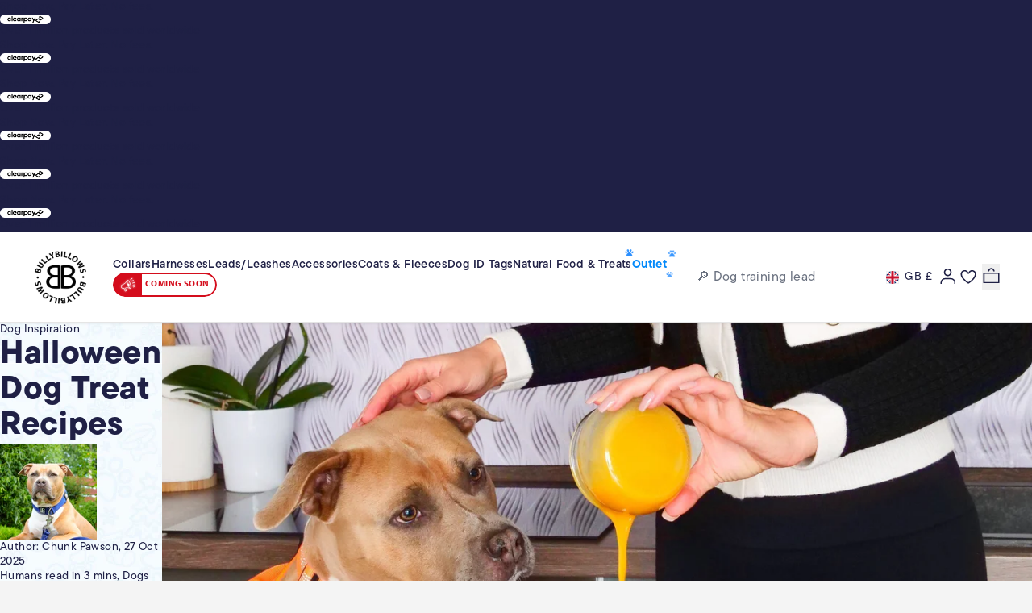

--- FILE ---
content_type: text/css
request_url: https://www.bullybillows.com/cdn/shop/t/281/compiled_assets/styles.css?102622
body_size: 2921
content:
.header-wrapper{position:relative;z-index:50}.header{display:grid;grid-template-columns:60px auto;align-items:center;height:64px;padding:0 1rem;border-bottom:1px solid var(--secondary-color);box-shadow:0 1px 3px #0000001a;gap:1rem}@media (min-width: 1024px){.header{height:112px;padding:0 2.5rem;grid-template-columns:80px auto auto;gap:1.25rem}}.header-logo{display:flex;align-items:center;width:60px}.header-logo a{display:block}.header-logo img{width:50px;height:50px;aspect-ratio:1;object-fit:cover}@media (min-width: 1024px){.header-logo{width:80px}.header-logo img{width:70px;height:70px}}.header-navigation{display:none}@media (min-width: 1024px){.header-navigation{display:flex;align-items:center;flex-wrap:wrap;padding-block:1rem}}.header-search{display:block;padding:.5rem 0;width:100%}@media (min-width: 1024px){.header-search{max-width:280px;min-width:230px}}.header-actions{display:flex;align-items:center;gap:.5rem;margin-left:auto;width:100%}@media (min-width: 680px){.header-actions{gap:.75rem}}@media (min-width: 1024px){.header-actions{width:auto}}.js-country-selector-desktop{display:none}@media (min-width: 1024px){.js-country-selector-desktop{display:block}}.header-wishlist{position:relative;display:flex;align-items:center;margin-left:-.5rem}.wishlist-indicator{display:none;position:absolute;top:5px;right:4px;width:8px;height:8px;background:#2563eb;border-radius:50%}.wishlist-indicator:not(.hidden){display:block}.mobile-nav-trigger{display:flex;align-items:center;justify-content:center;padding:.5rem;padding-right:0;padding-left:1rem;background:none;border:none;cursor:pointer;border-radius:.5rem;transition:all .2s ease}@media (min-width: 1024px){.mobile-nav-trigger{display:none}}.mobile-nav-trigger .hamburger-icon,.mobile-nav-trigger .close-icon{transition:opacity .2s ease,transform .2s ease}.mobile-nav-trigger .close-icon,.mobile-nav-trigger.is-open .hamburger-icon{display:none}.mobile-nav-trigger.is-open .close-icon{display:block}.sr-only{position:absolute;width:1px;height:1px;padding:0;margin:-1px;overflow:hidden;clip:rect(0,0,0,0);white-space:nowrap;border:0}.hidden{display:none}.cart-item{display:grid;grid-template-columns:48px auto;gap:8px;border-bottom:1px solid #e4e4e4;padding-block:1rem}.cart-item:first-child{padding-top:0}.cart-item-image{width:48px;height:48px}.cart-item-image img{width:100%;height:100%;border-radius:8px;object-fit:cover}.cart-item-product-title,.cart-item-product-title a{font-size:14px;font-weight:300;line-height:16px}.cart-item-low-stock-badge{display:inline-block;background-color:#dc2626;color:#fff;font-size:10px;font-weight:600;text-transform:uppercase;letter-spacing:.025em;padding:2px 6px;border-radius:4px;line-height:1.2;margin-top:4px}.cart-item-product-option,.cart-item-product-properties{font-size:12px;font-weight:300}.cart-item-product-option .label,.cart-item-product-properties .label,.cart-item-product-option .value,.cart-item-product-properties .value{white-space:nowrap;font-size:12px;font-weight:300}.cart-item-product-properties .pre-order{color:#760013;font-weight:600}.personalised_dispatch_time{display:flex;align-items:center;gap:4px;margin-top:8px;font-size:12px}.selling-plan-name{font-weight:300;font-size:12px}.treat-shipping-info{display:flex;gap:4px;align-items:center;margin-top:2px}.treat-shipping-info p{font-size:12px}.treat-shipping-info img{width:12px;height:12px}.cart-item-footer{display:flex;justify-content:space-between;align-items:center;margin-top:8px}.cart-item-prices{display:flex;gap:12px;align-items:center}.original-price{font-size:12px;font-weight:400;text-decoration:line-through;color:#10b981}.original-price.hidden{display:none}.current-price{font-size:12px;font-weight:400}.cart-item-savings-badge{display:inline-block;background-color:#059669;color:#fff;font-size:10px;font-weight:600;text-transform:uppercase;letter-spacing:.025em;padding:2px 6px;border-radius:4px;line-height:1.2}.cart-item-savings-badge.hidden{display:none}.modifier-controls{display:flex;gap:24px;align-items:center}.quantity-selector{display:flex;gap:0;align-items:center}.quantity-selector button{display:flex;align-items:center;justify-content:center;width:24px;height:32px;padding:0;min-width:24px}.quantity-selector button:disabled{background:transparent;cursor:not-allowed}.quantity-selector button span{display:flex;align-items:center;justify-content:center;width:12px;height:12px}.quantity-selector .input-quantity{padding-inline:0}.quantity-selector [data-minus-btn].hide-minus{display:none!important}.cart-item-remove{display:contents;text-decoration:none}.cart-item-remove.hide-remove{display:none!important}.cart-item-quantity{pointer-events:none;max-width:40px;text-align:center;border:none;padding:0;font-weight:600;outline:none;font-size:13px;padding-block:0!important;font-size:13px!important}.product-card{opacity:1!important;visibility:visible!important}@keyframes bell-ring{0%,to{transform:rotate(0)}25%{transform:rotate(-5deg)}75%{transform:rotate(5deg)}}.product-card{position:relative;border-radius:var(--border-rounded);overflow:hidden;box-shadow:var(--light-shadow);display:flex;width:100%;height:100%;flex-direction:column;background:var(--white);transition:var(--transition03)}.product-card:hover,.product-card:focus{box-shadow:var(--dark-shadow)}.product-card.product-out-of-stock{opacity:.8}.product-card.product-out-of-stock:hover,.product-card.product-out-of-stock:focus{box-shadow:var(--light-shadow)}.product-card>a{display:contents}@supports (-webkit-touch-callout: none){.product-card>a{display:flex;flex-direction:column;height:100%}}.product-card .image-container{position:relative;display:flex;flex-direction:column;isolation:isolate}@media (min-width: 768px){.product-card .image-container{flex-direction:row}}.product-card .image-container .image-carousel-wrapper{position:relative;width:100%;aspect-ratio:1 / 1;transform:translateZ(0);-webkit-transform:translateZ(0);flex-shrink:0}.product-card .image-container .image-carousel{display:flex;overflow-x:auto;scroll-snap-type:x mandatory;scroll-behavior:smooth;scrollbar-width:none;gap:0;cursor:grab;width:100%;height:100%;touch-action:pan-x}.product-card .image-container .image-carousel:active{cursor:grabbing}.product-card .image-container .image-carousel::-webkit-scrollbar{display:none}.product-card .image-container .image-carousel img{aspect-ratio:1 / 1;object-fit:cover;width:100%;flex-shrink:0;scroll-snap-align:start;pointer-events:none}.product-card .image-container .image-carousel__dots{position:static;display:flex;gap:.3rem;padding:.3rem .4rem;border-radius:999px;backdrop-filter:blur(8px);-webkit-backdrop-filter:blur(8px);background:#ffffffe6;pointer-events:auto;border:1px solid var(--off-white);width:fit-content;margin:.5rem auto 0;min-height:16px;flex-shrink:0}.product-card .image-container .image-carousel__dots:empty{background:transparent;backdrop-filter:none;-webkit-backdrop-filter:none;box-shadow:none;border:none;padding:.3rem .4rem;min-height:16px;visibility:hidden}@media (min-width: 768px){.product-card .image-container .image-carousel__dots{position:absolute;bottom:1rem;left:50%;transform:translate(-50%);margin:0;gap:.5rem;padding:.5rem .75rem;min-height:24px;box-shadow:0 4px 6px -1px #0000001a,0 2px 4px -2px #0000001a;border:none;z-index:5}.product-card .image-container .image-carousel__dots:empty{display:none;visibility:visible}}.product-card .image-container .image-carousel__dots button{width:5px;height:5px;border-radius:999px;background:#1f20454d;border:none;padding:0;cursor:pointer;transition:all .3s ease}.product-card .image-container .image-carousel__dots button:hover{background:#1f204580}.product-card .image-container .image-carousel__dots button.active{width:16px;background:var(--primary-color, #1F2045)}@media (min-width: 768px){.product-card .image-container .image-carousel__dots button{width:8px;height:8px}.product-card .image-container .image-carousel__dots button.active{width:24px}}.product-card .image-container .product-tag-bar{position:absolute;top:.75rem;left:.75rem}.product-card .image-container .product-tag-bar .product-sale-tag,.product-card .image-container .product-tag-bar .product-stock-tag{text-transform:uppercase;font-size:.75rem;letter-spacing:.025rem;line-height:10px;font-weight:600!important;font-size:10px!important;font-family:myriad-pro,sans-serif;padding-block:.375rem;padding-inline:.375rem;border-radius:6px;box-shadow:0 1px 3px #0000001a,0 1px 2px -1px #0000001a}.product-card .image-container .product-tag-bar .product-sale-tag{background:#f0fdf4;color:#16a34a}.product-card .image-container .product-tag-bar .product-stock-tag.out-of-stock{background:red;color:#fff;border:1px solid #ff0000;display:flex;align-items:center;gap:.375rem;position:relative;padding-block:.25rem}.product-card .image-container .product-tag-bar .product-stock-tag.out-of-stock .stock-text{font-weight:600!important;font-size:10px!important}.product-card .image-container .product-tag-bar .product-stock-tag.out-of-stock svg{width:12px;height:12px;transform-origin:50% 0%;animation:bell-ring 1s ease-in-out infinite}.product-card .image-container .wishlist-icon{position:absolute;top:.75rem;right:.75rem;font-size:1.125rem}@media (width >= 64em){.product-card .image-container .product-tag-bar{top:1.25rem;left:1.25rem}.product-card .image-container .product-tag-bar .product-sale-tag,.product-card .image-container .product-tag-bar .product-stock-tag{padding-inline:.75rem}.product-card .image-container .wishlist-icon{position:absolute;top:1.25rem;right:1.25rem}}.product-card .content-container{padding:.75rem;flex-grow:1;display:flex;flex-direction:column;justify-content:space-between;gap:.5rem}.product-card .content-container .upper-content-wrapper .title-block{display:flex;flex-direction:column;gap:.25rem}.product-card .content-container .upper-content-wrapper .title-block .product-title{font-size:.875rem;font-weight:500;line-height:1.1;letter-spacing:.04rem}.product-card .content-container .free-pers-badge{display:flex;align-items:center;gap:.25rem;font-size:.75rem;font-weight:600;color:#2baa39;background-color:#fff;padding-block:.25rem;border-radius:8px}.product-card .content-container .free-pers-badge span{font-weight:600;font-size:12px}.product-card .content-container .price-container{display:flex;justify-self:flex-end;justify-content:space-between;flex-direction:column}.product-card .content-container .price-container .price-block{display:flex;flex-direction:column}.product-card .content-container .price-container .price-block .product-pricing-container{display:flex;flex-direction:column;width:max-content}.product-card .content-container .price-container .price-block .product-discount-border{width:100%;border:2px solid var(--primary-color);margin-top:2px;gap:4px;display:flex;border-radius:6px 6px 0 0;padding:2px 8px}.product-card .content-container .price-container .price-block .product-compare-price{text-decoration:line-through;font-size:10px;color:#ef4444}.product-card .content-container .price-container .price-block .product-compare-price.hidden{display:none}.product-card .content-container .price-container .price-block .product-main-price{font-weight:800;font-size:13px;color:var(--primary-color)}.product-card .content-container .price-container .price-block .product-saving{text-align:center;text-transform:uppercase;font-size:.625rem;line-height:.875rem;font-weight:700;letter-spacing:.05em;background-color:var(--primary-color);color:var(--white);padding:0 2px;border:2px solid var(--primary-color);border-radius:0 0 6px 6px}.product-card .content-container .price-container .price-block .product-saving.hidden{display:none}.product-card .content-container .price-container .price-block>p{font-size:.75rem;font-weight:600}.product-card .content-container .price-container .price-block>p.product-compare-price{font-size:.625rem}.product-card .content-container .product-discount-message,.product-card .content-container .loox-rating{margin-top:.5rem;font-size:11px;font-weight:500}.product-card .content-container .loox-rating-label{font-size:10px}@media (width >= 40em){.product-card .content-container .upper-content-wrapper .title-block .product-title{font-size:1.25rem;font-weight:800}.product-card .content-container .price-container{align-items:center;flex-direction:row}.product-card .content-container .price-container .price-block>p,.product-card .content-container .price-container .price-block p.product-compare-price{font-size:.875rem}.product-card .content-container .loox-rating{margin-top:0;font-size:14px}.product-card .content-container .loox-rating-label{font-size:12px}}@media (width >= 64em){.product-card .content-container{padding:1rem}.product-card .content-container .upper-content-wrapper{display:grid;gap:.5rem}.product-card .content-container .upper-content-wrapper .title-block{gap:.5rem}.product-card .content-container .price-container .price-block{gap:.75rem}}.quick-view-button-container{position:absolute;right:.75rem;bottom:.75rem;z-index:10;transform:translateZ(0);-webkit-transform:translateZ(0)}.quick-view-button-container .quick-view-btn{display:flex;align-items:center;justify-content:center;width:2rem;height:2rem;background:var(--white);color:var(--primary-color);border:none;border-radius:50%;cursor:pointer;transition:var(--transition03);box-shadow:var(--dark-shadow);opacity:1;visibility:visible}.quick-view-button-container .quick-view-btn:hover{background:var(--primary-color);color:var(--white);transform:scale(1.1);box-shadow:var(--dark-shadow)}.quick-view-button-container .quick-view-btn svg{width:.875rem;height:.875rem;flex-shrink:0}@media (min-width: 768px){.quick-view-button-container .quick-view-btn{width:2.5rem;height:2.5rem}.quick-view-button-container .quick-view-btn svg{width:1rem;height:1rem}}@media (width >= 40em){.quick-view-button-container{right:unset;left:.75rem;bottom:1rem}}.quick-view-modal{position:fixed;top:0;left:0;width:100vw;height:100vh;z-index:9999;opacity:0;visibility:hidden;transition:opacity .3s ease,visibility .3s ease}.quick-view-modal.modal-open{opacity:1;visibility:visible}@media (max-width: 48em){.quick-view-modal{height:100dvh}}.quick-view-modal .modal-backdrop{position:absolute;top:0;left:0;width:100%;height:100%;background:#0009;-webkit-backdrop-filter:blur(8px);backdrop-filter:blur(8px);display:flex;align-items:center;justify-content:center;padding:2rem}.quick-view-modal .modal-backdrop .modal-content-container{display:flex;align-items:center;justify-content:center;width:100%;height:100%}.quick-view-modal .modal-backdrop .modal-content{background:var(--white);border-radius:1.5rem;max-width:56rem;width:100%;max-height:85vh;overflow:hidden;box-shadow:0 25px 50px -12px #00000040;position:relative;animation:modalSlideIn .4s cubic-bezier(.4,0,.2,1)}.quick-view-modal .modal-backdrop .modal-content .modal-header{display:flex;justify-content:space-between;align-items:center;padding:2rem 2rem 0}.quick-view-modal .modal-backdrop .modal-content .modal-header .modal-title{font-size:1.5rem;font-weight:700;margin:0;color:var(--darkest-text);line-height:1.2}.quick-view-modal .modal-backdrop .modal-content .modal-header .modal-close-btn{background:var(--light-grey);border:none;cursor:pointer;padding:.75rem;border-radius:50%;transition:var(--transition03);display:flex;align-items:center;justify-content:center}.quick-view-modal .modal-backdrop .modal-content .modal-header .modal-close-btn:hover{background:var(--border-grey);transform:scale(1.05)}.quick-view-modal .modal-backdrop .modal-content .modal-header .modal-close-btn svg{width:1.25rem;height:1.25rem}.quick-view-modal .modal-backdrop .modal-content .modal-body{display:grid;grid-template-columns:1.2fr 1fr;gap:3rem;padding:2rem}.quick-view-modal .modal-backdrop .modal-content .modal-body .modal-image-section .modal-carousel{position:relative;border-radius:1rem;overflow:hidden;background:var(--light-grey)}.quick-view-modal .modal-backdrop .modal-content .modal-body .modal-image-section .modal-carousel .carousel-container{display:flex;overflow-x:auto;scroll-snap-type:x mandatory;scroll-behavior:smooth;scrollbar-width:none}.quick-view-modal .modal-backdrop .modal-content .modal-body .modal-image-section .modal-carousel .carousel-container::-webkit-scrollbar{display:none}.quick-view-modal .modal-backdrop .modal-content .modal-body .modal-image-section .modal-carousel .carousel-container .carousel-slide{min-width:100%;aspect-ratio:1 / 1;scroll-snap-align:start}.quick-view-modal .modal-backdrop .modal-content .modal-body .modal-image-section .modal-carousel .carousel-container .carousel-slide .carousel-image{width:100%;height:100%;object-fit:cover}.quick-view-modal .modal-backdrop .modal-content .modal-body .modal-image-section .modal-carousel .carousel-container .carousel-slide .no-image-placeholder{width:100%;height:100%;display:flex;flex-direction:column;align-items:center;justify-content:center;background:var(--light-grey, #f8f9fa);color:var(--muted-text, #6b7280);gap:1rem}.quick-view-modal .modal-backdrop .modal-content .modal-body .modal-image-section .modal-carousel .carousel-container .carousel-slide .no-image-placeholder svg{opacity:.6}.quick-view-modal .modal-backdrop .modal-content .modal-body .modal-image-section .modal-carousel .carousel-container .carousel-slide .no-image-placeholder p{margin:0;font-size:.875rem;font-weight:500}.quick-view-modal .modal-backdrop .modal-content .modal-body .modal-image-section .modal-carousel .carousel-btn{position:absolute;top:50%;transform:translateY(-50%);background:#fffffff2;-webkit-backdrop-filter:blur(8px);backdrop-filter:blur(8px);border:none;border-radius:50%;width:2.5rem;height:2.5rem;display:flex;align-items:center;justify-content:center;cursor:pointer;transition:var(--transition03);box-shadow:0 4px 12px #00000026}.quick-view-modal .modal-backdrop .modal-content .modal-body .modal-image-section .modal-carousel .carousel-btn:hover{background:var(--white);transform:translateY(-50%) scale(1.1);box-shadow:0 8px 25px #0003}.quick-view-modal .modal-backdrop .modal-content .modal-body .modal-image-section .modal-carousel .carousel-btn.carousel-prev{left:.5rem}.quick-view-modal .modal-backdrop .modal-content .modal-body .modal-image-section .modal-carousel .carousel-btn.carousel-next{right:.5rem}.quick-view-modal .modal-backdrop .modal-content .modal-body .modal-image-section .modal-carousel .carousel-btn svg{width:1.25rem;height:1.25rem}.quick-view-modal .modal-backdrop .modal-content .modal-body .modal-image-section .modal-carousel:has(.carousel-slide:only-child) .carousel-btn{display:none}.quick-view-modal .modal-backdrop .modal-content .modal-body .modal-info-section{display:flex;flex-direction:column;gap:1.75rem;padding:.5rem 0}.quick-view-modal .modal-backdrop .modal-content .modal-body .modal-info-section .modal-usps{display:flex;flex-direction:column;gap:1rem}.quick-view-modal .modal-backdrop .modal-content .modal-body .modal-info-section .modal-usps .usp-item{display:flex;align-items:center;gap:.75rem;font-size:.875rem;font-weight:500;color:var(--darkest-text)}.quick-view-modal .modal-backdrop .modal-content .modal-body .modal-info-section .modal-usps .usp-item svg{color:#10b981;flex-shrink:0;width:1rem;height:1rem}.quick-view-modal .modal-backdrop .modal-content .modal-body .modal-info-section .modal-description{position:relative}.quick-view-modal .modal-backdrop .modal-content .modal-body .modal-info-section .modal-description .description-content{max-height:12rem;overflow-y:auto;padding-right:1rem;font-size:.9375rem;line-height:1.6;color:var(--muted-text)}.quick-view-modal .modal-backdrop .modal-content .modal-body .modal-info-section .modal-description .description-content::-webkit-scrollbar{width:.375rem}.quick-view-modal .modal-backdrop .modal-content .modal-body .modal-info-section .modal-description .description-content::-webkit-scrollbar-track{background:#f1f5f9;border-radius:.1875rem}.quick-view-modal .modal-backdrop .modal-content .modal-body .modal-info-section .modal-description .description-content::-webkit-scrollbar-thumb{background:#cbd5e1;border-radius:.1875rem}:is():hover{background:#94a3b8}.quick-view-modal .modal-backdrop .modal-content .modal-body .modal-info-section .modal-footer{display:flex;justify-content:space-between;align-items:center;padding-top:1.5rem;border-top:1px solid var(--border-grey);margin-top:auto}.quick-view-modal .modal-backdrop .modal-content .modal-body .modal-info-section .modal-footer .modal-price{display:flex;align-items:baseline;gap:.75rem}.quick-view-modal .modal-backdrop .modal-content .modal-body .modal-info-section .modal-footer .modal-price .compare-price{font-size:1rem;color:var(--muted-text);text-decoration:line-through;margin:0;font-weight:500}.quick-view-modal .modal-backdrop .modal-content .modal-body .modal-info-section .modal-footer .modal-price .current-price{font-size:1.75rem;font-weight:700;margin:0;color:var(--darkest-text)}.quick-view-modal .modal-backdrop .modal-content .modal-body .modal-info-section .modal-footer .modal-price .current-price.sale-price{color:#ff3d00}.quick-view-modal .modal-backdrop .modal-content .modal-body .modal-info-section .modal-footer .modal-cta-btn{padding:1rem 2rem;background:var(--primary-color);color:var(--white);border:none;border-radius:.75rem;font-weight:600;font-size:.9375rem;text-decoration:none;cursor:pointer;transition:var(--transition03);box-shadow:0 4px 12px #0000001a}.quick-view-modal .modal-backdrop .modal-content .modal-body .modal-info-section .modal-footer .modal-cta-btn:hover{background:var(--secondary-color);box-shadow:0 8px 25px #00000026}@media (max-width: 48em){.quick-view-modal .modal-backdrop .modal-content{border-radius:1rem;margin:0;max-height:92dvh;overflow-y:auto}.quick-view-modal .modal-backdrop .modal-content .modal-body{grid-template-columns:1fr;gap:2rem;padding:1.5rem}.quick-view-modal .modal-backdrop .modal-content .modal-header{padding:1.5rem 1.5rem 0}.quick-view-modal .modal-backdrop .modal-content .modal-header .modal-title{font-size:1.25rem}.quick-view-modal .modal-backdrop .modal-content .modal-info-section .modal-description .description-content{max-height:8rem}.quick-view-modal .modal-backdrop .modal-content .modal-footer{padding-bottom:2.5rem}}@media (max-width: 48em){.quick-view-modal .modal-backdrop{padding:0 1rem;align-items:flex-start}}@keyframes modalSlideIn{0%{opacity:0;transform:scale(.95) translateY(20px)}to{opacity:1;transform:scale(1) translateY(0)}}
/*# sourceMappingURL=/cdn/shop/t/281/compiled_assets/styles.css.map?102622= */


--- FILE ---
content_type: text/css
request_url: https://www.bullybillows.com/cdn/shop/t/281/assets/core.css?v=2358374346395865551768391753
body_size: 21385
content:
@import"https://cdnjs.cloudflare.com/ajax/libs/font-awesome/6.0.0/css/all.min.css";@import"https://fonts.googleapis.com/css2?family=Inter:ital,opsz,wght@0,14..32,100..900;1,14..32,100..900&display=swap";*,:before,:after{--tw-border-spacing-x: 0;--tw-border-spacing-y: 0;--tw-translate-x: 0;--tw-translate-y: 0;--tw-rotate: 0;--tw-skew-x: 0;--tw-skew-y: 0;--tw-scale-x: 1;--tw-scale-y: 1;--tw-pan-x: ;--tw-pan-y: ;--tw-pinch-zoom: ;--tw-scroll-snap-strictness: proximity;--tw-gradient-from-position: ;--tw-gradient-via-position: ;--tw-gradient-to-position: ;--tw-ordinal: ;--tw-slashed-zero: ;--tw-numeric-figure: ;--tw-numeric-spacing: ;--tw-numeric-fraction: ;--tw-ring-inset: ;--tw-ring-offset-width: 0px;--tw-ring-offset-color: #fff;--tw-ring-color: rgb(59 130 246 / .5);--tw-ring-offset-shadow: 0 0 #0000;--tw-ring-shadow: 0 0 #0000;--tw-shadow: 0 0 #0000;--tw-shadow-colored: 0 0 #0000;--tw-blur: ;--tw-brightness: ;--tw-contrast: ;--tw-grayscale: ;--tw-hue-rotate: ;--tw-invert: ;--tw-saturate: ;--tw-sepia: ;--tw-drop-shadow: ;--tw-backdrop-blur: ;--tw-backdrop-brightness: ;--tw-backdrop-contrast: ;--tw-backdrop-grayscale: ;--tw-backdrop-hue-rotate: ;--tw-backdrop-invert: ;--tw-backdrop-opacity: ;--tw-backdrop-saturate: ;--tw-backdrop-sepia: ;--tw-contain-size: ;--tw-contain-layout: ;--tw-contain-paint: ;--tw-contain-style: }::backdrop{--tw-border-spacing-x: 0;--tw-border-spacing-y: 0;--tw-translate-x: 0;--tw-translate-y: 0;--tw-rotate: 0;--tw-skew-x: 0;--tw-skew-y: 0;--tw-scale-x: 1;--tw-scale-y: 1;--tw-pan-x: ;--tw-pan-y: ;--tw-pinch-zoom: ;--tw-scroll-snap-strictness: proximity;--tw-gradient-from-position: ;--tw-gradient-via-position: ;--tw-gradient-to-position: ;--tw-ordinal: ;--tw-slashed-zero: ;--tw-numeric-figure: ;--tw-numeric-spacing: ;--tw-numeric-fraction: ;--tw-ring-inset: ;--tw-ring-offset-width: 0px;--tw-ring-offset-color: #fff;--tw-ring-color: rgb(59 130 246 / .5);--tw-ring-offset-shadow: 0 0 #0000;--tw-ring-shadow: 0 0 #0000;--tw-shadow: 0 0 #0000;--tw-shadow-colored: 0 0 #0000;--tw-blur: ;--tw-brightness: ;--tw-contrast: ;--tw-grayscale: ;--tw-hue-rotate: ;--tw-invert: ;--tw-saturate: ;--tw-sepia: ;--tw-drop-shadow: ;--tw-backdrop-blur: ;--tw-backdrop-brightness: ;--tw-backdrop-contrast: ;--tw-backdrop-grayscale: ;--tw-backdrop-hue-rotate: ;--tw-backdrop-invert: ;--tw-backdrop-opacity: ;--tw-backdrop-saturate: ;--tw-backdrop-sepia: ;--tw-contain-size: ;--tw-contain-layout: ;--tw-contain-paint: ;--tw-contain-style: }*,:before,:after{box-sizing:border-box;border-width:0;border-style:solid;border-color:#e5e7eb}:before,:after{--tw-content: ""}html,:host{line-height:1.5;-webkit-text-size-adjust:100%;-moz-tab-size:4;-o-tab-size:4;tab-size:4;font-family:tt-commons-pro,sans-serif;font-feature-settings:normal;font-variation-settings:normal;-webkit-tap-highlight-color:transparent}body{margin:0;line-height:inherit}hr{height:0;color:inherit;border-top-width:1px}abbr:where([title]){-webkit-text-decoration:underline dotted;text-decoration:underline dotted}h1,h2,h3,h4,h5,h6{font-size:inherit;font-weight:inherit}a{color:inherit;text-decoration:inherit}b,strong{font-weight:bolder}code,kbd,samp,pre{font-family:ui-monospace,SFMono-Regular,Menlo,Monaco,Consolas,Liberation Mono,Courier New,monospace;font-feature-settings:normal;font-variation-settings:normal;font-size:1em}small{font-size:80%}sub,sup{font-size:75%;line-height:0;position:relative;vertical-align:baseline}sub{bottom:-.25em}sup{top:-.5em}table{text-indent:0;border-color:inherit;border-collapse:collapse}button,input,optgroup,select,textarea{font-family:inherit;font-feature-settings:inherit;font-variation-settings:inherit;font-size:100%;font-weight:inherit;line-height:inherit;letter-spacing:inherit;color:inherit;margin:0;padding:0}button,select{text-transform:none}button,input:where([type=button]),input:where([type=reset]),input:where([type=submit]){-webkit-appearance:button;background-color:transparent;background-image:none}:-moz-focusring{outline:auto}:-moz-ui-invalid{box-shadow:none}progress{vertical-align:baseline}::-webkit-inner-spin-button,::-webkit-outer-spin-button{height:auto}[type=search]{-webkit-appearance:textfield;outline-offset:-2px}::-webkit-search-decoration{-webkit-appearance:none}::-webkit-file-upload-button{-webkit-appearance:button;font:inherit}summary{display:list-item}blockquote,dl,dd,h1,h2,h3,h4,h5,h6,hr,figure,p,pre{margin:0}fieldset{margin:0;padding:0}legend{padding:0}ol,ul,menu{list-style:none;margin:0;padding:0}dialog{padding:0}textarea{resize:vertical}input::-moz-placeholder,textarea::-moz-placeholder{opacity:1;color:#9ca3af}input::placeholder,textarea::placeholder{opacity:1;color:#9ca3af}button,[role=button]{cursor:pointer}:disabled{cursor:default}img,svg,video,canvas,audio,iframe,embed,object{display:block;vertical-align:middle}img,video{max-width:100%;height:auto}[hidden]:where(:not([hidden=until-found])){display:none}[type=text],input:where(:not([type])),[type=email],[type=url],[type=password],[type=number],[type=date],[type=datetime-local],[type=month],[type=search],[type=tel],[type=time],[type=week],[multiple],textarea,select{-webkit-appearance:none;-moz-appearance:none;appearance:none;background-color:#fff;border-color:#6b7280;border-width:1px;border-radius:0;padding:.5rem .75rem;font-size:1rem;line-height:1.5rem;--tw-shadow: 0 0 #0000}[type=text]:focus,input:where(:not([type])):focus,[type=email]:focus,[type=url]:focus,[type=password]:focus,[type=number]:focus,[type=date]:focus,[type=datetime-local]:focus,[type=month]:focus,[type=search]:focus,[type=tel]:focus,[type=time]:focus,[type=week]:focus,[multiple]:focus,textarea:focus,select:focus{outline:2px solid transparent;outline-offset:2px;--tw-ring-inset: var(--tw-empty, );--tw-ring-offset-width: 0px;--tw-ring-offset-color: #fff;--tw-ring-color: #2563eb;--tw-ring-offset-shadow: var(--tw-ring-inset) 0 0 0 var(--tw-ring-offset-width) var(--tw-ring-offset-color);--tw-ring-shadow: var(--tw-ring-inset) 0 0 0 calc(1px + var(--tw-ring-offset-width)) var(--tw-ring-color);box-shadow:var(--tw-ring-offset-shadow),var(--tw-ring-shadow),var(--tw-shadow);border-color:#2563eb}input::-moz-placeholder,textarea::-moz-placeholder{color:#6b7280;opacity:1}input::placeholder,textarea::placeholder{color:#6b7280;opacity:1}::-webkit-datetime-edit-fields-wrapper{padding:0}::-webkit-date-and-time-value{min-height:1.5em;text-align:inherit}::-webkit-datetime-edit{display:inline-flex}::-webkit-datetime-edit,::-webkit-datetime-edit-year-field,::-webkit-datetime-edit-month-field,::-webkit-datetime-edit-day-field,::-webkit-datetime-edit-hour-field,::-webkit-datetime-edit-minute-field,::-webkit-datetime-edit-second-field,::-webkit-datetime-edit-millisecond-field,::-webkit-datetime-edit-meridiem-field{padding-top:0;padding-bottom:0}select{background-image:url("data:image/svg+xml,%3csvg xmlns='http://www.w3.org/2000/svg' fill='none' viewBox='0 0 20 20'%3e%3cpath stroke='%236b7280' stroke-linecap='round' stroke-linejoin='round' stroke-width='1.5' d='M6 8l4 4 4-4'/%3e%3c/svg%3e");background-position:right .5rem center;background-repeat:no-repeat;background-size:1.5em 1.5em;padding-right:2.5rem;-webkit-print-color-adjust:exact;print-color-adjust:exact}[multiple],[size]:where(select:not([size="1"])){background-image:initial;background-position:initial;background-repeat:unset;background-size:initial;padding-right:.75rem;-webkit-print-color-adjust:unset;print-color-adjust:unset}[type=checkbox],[type=radio]{-webkit-appearance:none;-moz-appearance:none;appearance:none;padding:0;-webkit-print-color-adjust:exact;print-color-adjust:exact;display:inline-block;vertical-align:middle;background-origin:border-box;-webkit-user-select:none;-moz-user-select:none;user-select:none;flex-shrink:0;height:1rem;width:1rem;color:#2563eb;background-color:#fff;border-color:#6b7280;border-width:1px;--tw-shadow: 0 0 #0000}[type=checkbox]{border-radius:0}[type=radio]{border-radius:100%}[type=checkbox]:focus,[type=radio]:focus{outline:2px solid transparent;outline-offset:2px;--tw-ring-inset: var(--tw-empty, );--tw-ring-offset-width: 2px;--tw-ring-offset-color: #fff;--tw-ring-color: #2563eb;--tw-ring-offset-shadow: var(--tw-ring-inset) 0 0 0 var(--tw-ring-offset-width) var(--tw-ring-offset-color);--tw-ring-shadow: var(--tw-ring-inset) 0 0 0 calc(2px + var(--tw-ring-offset-width)) var(--tw-ring-color);box-shadow:var(--tw-ring-offset-shadow),var(--tw-ring-shadow),var(--tw-shadow)}[type=checkbox]:checked,[type=radio]:checked{border-color:transparent;background-color:currentColor;background-size:100% 100%;background-position:center;background-repeat:no-repeat}[type=checkbox]:checked{background-image:url("data:image/svg+xml,%3csvg viewBox='0 0 16 16' fill='white' xmlns='http://www.w3.org/2000/svg'%3e%3cpath d='M12.207 4.793a1 1 0 010 1.414l-5 5a1 1 0 01-1.414 0l-2-2a1 1 0 011.414-1.414L6.5 9.086l4.293-4.293a1 1 0 011.414 0z'/%3e%3c/svg%3e")}@media (forced-colors: active){[type=checkbox]:checked{-webkit-appearance:auto;-moz-appearance:auto;appearance:auto}}[type=radio]:checked{background-image:url("data:image/svg+xml,%3csvg viewBox='0 0 16 16' fill='white' xmlns='http://www.w3.org/2000/svg'%3e%3ccircle cx='8' cy='8' r='3'/%3e%3c/svg%3e")}@media (forced-colors: active){[type=radio]:checked{-webkit-appearance:auto;-moz-appearance:auto;appearance:auto}}[type=checkbox]:checked:hover,[type=checkbox]:checked:focus,[type=radio]:checked:hover,[type=radio]:checked:focus{border-color:transparent;background-color:currentColor}[type=checkbox]:indeterminate{background-image:url("data:image/svg+xml,%3csvg xmlns='http://www.w3.org/2000/svg' fill='none' viewBox='0 0 16 16'%3e%3cpath stroke='white' stroke-linecap='round' stroke-linejoin='round' stroke-width='2' d='M4 8h8'/%3e%3c/svg%3e");border-color:transparent;background-color:currentColor;background-size:100% 100%;background-position:center;background-repeat:no-repeat}@media (forced-colors: active){[type=checkbox]:indeterminate{-webkit-appearance:auto;-moz-appearance:auto;appearance:auto}}[type=checkbox]:indeterminate:hover,[type=checkbox]:indeterminate:focus{border-color:transparent;background-color:currentColor}[type=file]{background:unset;border-color:inherit;border-width:0;border-radius:0;padding:0;font-size:unset;line-height:inherit}[type=file]:focus{outline:1px solid ButtonText;outline:1px auto -webkit-focus-ring-color}header{position:sticky;top:0;z-index:40;scroll-behavior:smooth;--tw-bg-opacity: 1;background-color:rgb(255 255 255 / var(--tw-bg-opacity, 1))}body{background-image:url(/cdn/shop/files/Xmas_patttern_update.jpg?v=1764838153)}header *,.nav-section *{-webkit-tap-highlight-color:transparent}.mob-nav-socials .social-icons{gap:1.5rem}html{height:100%;font-family:tt-commons-pro,sans-serif;letter-spacing:.025em;--tw-text-opacity: 1;color:rgb(31 32 69 / var(--tw-text-opacity, 1));-webkit-overflow-scrolling:touch;scroll-behavior:smooth}body{--tw-bg-opacity: 1;background-color:rgb(244 244 244 / var(--tw-bg-opacity, 1));-webkit-overflow-scrolling:touch;overflow-x:hidden}a,span,p,li,td,th,input,textarea,select,strong,i,em,mark,del,ins,sub,sup,.btn{font-size:14px;line-height:18px;font-weight:400}p strong{letter-spacing:.02em;font-weight:700}.\!font-bold{letter-spacing:.02em!important}.font-bold{letter-spacing:.02em}.btn-link{width:-moz-max-content;width:max-content;border-bottom-width:2px;--tw-border-opacity: 1;border-color:rgb(32 134 255 / var(--tw-border-opacity, 1));transition-property:all;transition-duration:.3s;transition-timing-function:cubic-bezier(.4,0,.2,1)}.btn-link:hover{--tw-border-opacity: 1;border-color:rgb(31 32 69 / var(--tw-border-opacity, 1))}h1,.h1,h1 *,.h1 *{color:var(--primary-color);letter-spacing:.02em;font-size:32px;font-weight:700}@media (min-width: 1024px){h1,.h1,h1 *,.h1 *{font-size:40px}}h1 strong,.h1 strong{color:var(--primary-color);font-weight:800}h1.white-text strong,.h1.white-text strong{--tw-text-opacity: 1;color:rgb(255 255 255 / var(--tw-text-opacity, 1))}h2,.h2,.h2 strong,h2 strong{color:var(--primary-color);font-weight:800}h2.white-text strong,.h2.white-text strong{--tw-text-opacity: 1;color:rgb(255 255 255 / var(--tw-text-opacity, 1))}h1,h1 *,h2,h2 *,h3 h3 *,h4 h4 *,h5 h5 *,h6 h6 *,.h1,.h1 *,.h2,.h2 *,h3,h3 *,.h3,.h3 *,.h4,.h4 *,.h5,.h5 *,.h6,.h6 *{letter-spacing:.02em;font-weight:700;line-height:110%;letter-spacing:.04rem}@media not all and (min-width: 1024px){.contact-h2,.contact-h2 strong{font-size:24px!important;line-height:36px!important}}h3,.h3,h4,.h4{font-size:16px;line-height:24px}@media (min-width: 1024px){h3,.h3,h4,.h4{font-size:24px;line-height:36px}}input[type=text],input[type=email],input[type=number],input[type=password],input[type=tel],select,textarea{border-radius:.25rem;border-width:1px;--tw-border-opacity: 1;border-color:rgb(218 218 218 / var(--tw-border-opacity, 1));--tw-bg-opacity: 1;background-color:rgb(255 255 255 / var(--tw-bg-opacity, 1));padding:.75rem;line-height:18px;font-weight:400;font-size:16px;line-height:1;transition-property:color,background-color,border-color,text-decoration-color,fill,stroke,opacity,box-shadow,transform,filter,-webkit-backdrop-filter;transition-property:color,background-color,border-color,text-decoration-color,fill,stroke,opacity,box-shadow,transform,filter,backdrop-filter;transition-property:color,background-color,border-color,text-decoration-color,fill,stroke,opacity,box-shadow,transform,filter,backdrop-filter,-webkit-backdrop-filter;transition-duration:.3s;transition-timing-function:cubic-bezier(.4,0,.2,1)}input[type=text]::-moz-placeholder,input[type=email]::-moz-placeholder,input[type=number]::-moz-placeholder,input[type=password]::-moz-placeholder,input[type=tel]::-moz-placeholder,select::-moz-placeholder,textarea::-moz-placeholder{--tw-text-opacity: 1;color:rgb(162 162 162 / var(--tw-text-opacity, 1))}input[type=text]::placeholder,input[type=email]::placeholder,input[type=number]::placeholder,input[type=password]::placeholder,input[type=tel]::placeholder,select::placeholder,textarea::placeholder{--tw-text-opacity: 1;color:rgb(162 162 162 / var(--tw-text-opacity, 1))}input[type=text]:focus,input[type=email]:focus,input[type=number]:focus,input[type=password]:focus,input[type=tel]:focus,select:focus,textarea:focus{--tw-border-opacity: 1;border-color:rgb(32 134 255 / var(--tw-border-opacity, 1));--tw-ring-offset-shadow: var(--tw-ring-inset) 0 0 0 var(--tw-ring-offset-width) var(--tw-ring-offset-color);--tw-ring-shadow: var(--tw-ring-inset) 0 0 0 calc(0px + var(--tw-ring-offset-width)) var(--tw-ring-color);box-shadow:var(--tw-ring-offset-shadow),var(--tw-ring-shadow),var(--tw-shadow, 0 0 #0000)}input[type=text]:disabled,input[type=email]:disabled,input[type=number]:disabled,input[type=password]:disabled,input[type=tel]:disabled,select:disabled,textarea:disabled{cursor:not-allowed;--tw-border-opacity: 1;border-color:rgb(183 183 183 / var(--tw-border-opacity, 1));--tw-bg-opacity: 1;background-color:rgb(218 218 218 / var(--tw-bg-opacity, 1));--tw-text-opacity: 1;color:rgb(201 201 201 / var(--tw-text-opacity, 1))}select{padding-right:1.75rem}button:disabled{cursor:not-allowed;--tw-border-opacity: 1;border-color:rgb(218 218 218 / var(--tw-border-opacity, 1));--tw-bg-opacity: 1;background-color:rgb(244 244 244 / var(--tw-bg-opacity, 1));--tw-text-opacity: 1;color:rgb(218 218 218 / var(--tw-text-opacity, 1))}button:disabled:hover{cursor:not-allowed;--tw-border-opacity: 1;border-color:rgb(218 218 218 / var(--tw-border-opacity, 1));--tw-text-opacity: 1;color:rgb(218 218 218 / var(--tw-text-opacity, 1))}form[action^="/account/addresses"]:not(.js-delete-address){width:100%}.input-label label,.input-label .label span{z-index:50;margin-left:.375rem;margin-bottom:-4.5px;width:-moz-max-content;width:max-content;--tw-bg-opacity: 1;background-color:rgb(255 255 255 / var(--tw-bg-opacity, 1));padding-left:.125rem;padding-right:.125rem;font-family:tt-commons-pro,sans-serif!important;font-size:10px;line-height:14px;font-weight:400}.\!container{width:100%!important;margin-right:auto!important;margin-left:auto!important;padding-right:1.25rem!important;padding-left:1.25rem!important}.container{width:100%;margin-right:auto;margin-left:auto;padding-right:1.25rem;padding-left:1.25rem}@media (min-width: 440px){.\!container{max-width:440px!important}.container{max-width:440px}}@media (min-width: 450px){.\!container{max-width:450px!important}.container{max-width:450px}}@media (min-width: 640px){.\!container{max-width:640px!important}.container{max-width:640px}}@media (min-width: 768px){.\!container{max-width:768px!important}.container{max-width:768px}}@media (min-width: 1024px){.\!container{max-width:1024px!important;padding-right:2.5rem!important;padding-left:2.5rem!important}.container{max-width:1024px;padding-right:2.5rem;padding-left:2.5rem}}@media (min-width: 1200px){.\!container{max-width:1200px!important}.container{max-width:1200px}}@media (min-width: 1280px){.\!container{max-width:1280px!important}.container{max-width:1280px}}@media (min-width: 1345px){.\!container{max-width:1345px!important}.container{max-width:1345px}}@media (min-width: 1444px){.\!container{max-width:1444px!important}.container{max-width:1444px}}@media (min-width: 1536px){.\!container{max-width:1536px!important}.container{max-width:1536px}}.form-input,.form-textarea,.form-select,.form-multiselect{-webkit-appearance:none;-moz-appearance:none;appearance:none;background-color:#fff;border-color:#6b7280;border-width:1px;border-radius:0;padding:.5rem .75rem;font-size:1rem;line-height:1.5rem;--tw-shadow: 0 0 #0000}.form-input:focus,.form-textarea:focus,.form-select:focus,.form-multiselect:focus{outline:2px solid transparent;outline-offset:2px;--tw-ring-inset: var(--tw-empty, );--tw-ring-offset-width: 0px;--tw-ring-offset-color: #fff;--tw-ring-color: #2563eb;--tw-ring-offset-shadow: var(--tw-ring-inset) 0 0 0 var(--tw-ring-offset-width) var(--tw-ring-offset-color);--tw-ring-shadow: var(--tw-ring-inset) 0 0 0 calc(1px + var(--tw-ring-offset-width)) var(--tw-ring-color);box-shadow:var(--tw-ring-offset-shadow),var(--tw-ring-shadow),var(--tw-shadow);border-color:#2563eb}.form-input::-moz-placeholder,.form-textarea::-moz-placeholder{color:#6b7280;opacity:1}.form-input::placeholder,.form-textarea::placeholder{color:#6b7280;opacity:1}.form-input::-webkit-datetime-edit-fields-wrapper{padding:0}.form-input::-webkit-date-and-time-value{min-height:1.5em;text-align:inherit}.form-input::-webkit-datetime-edit{display:inline-flex}.form-input::-webkit-datetime-edit,.form-input::-webkit-datetime-edit-year-field,.form-input::-webkit-datetime-edit-month-field,.form-input::-webkit-datetime-edit-day-field,.form-input::-webkit-datetime-edit-hour-field,.form-input::-webkit-datetime-edit-minute-field,.form-input::-webkit-datetime-edit-second-field,.form-input::-webkit-datetime-edit-millisecond-field,.form-input::-webkit-datetime-edit-meridiem-field{padding-top:0;padding-bottom:0}.container-fluid{padding-left:1.25rem;padding-right:1.25rem}@media (min-width: 1024px){.container-fluid{padding-left:2.5rem;padding-right:2.5rem}}@media (min-width: 1536px){.container-fluid{padding-left:5rem;padding-right:5rem}}.newsletter-signup .klaviyo-form input[type=text],.newsletter-signup .klaviyo-form input[type=email],.newsletter-signup .klaviyo-form input[type=number],.newsletter-signup .klaviyo-form input[type=password],.newsletter-signup .klaviyo-form input[type=tel]{border-radius:.25rem!important;border-width:1px!important;--tw-border-opacity: 1 !important;border-color:rgb(255 255 255 / var(--tw-border-opacity))!important;--tw-bg-opacity: 1 !important;background-color:transparent!important;padding:.75rem!important;font-size:16px!important;line-height:21px!important;font-weight:400!important;line-height:1!important;--tw-text-opacity: 1 !important;color:#fff!important;transition-property:none;transition-duration:.3s;transition-timing-function:cubic-bezier(.4,0,.2,1)}.newsletter-signup .klaviyo-form input[type=text]::-moz-placeholder,.newsletter-signup .klaviyo-form input[type=email]::-moz-placeholder,.newsletter-signup .klaviyo-form input[type=number]::-moz-placeholder,.newsletter-signup .klaviyo-form input[type=password]::-moz-placeholder,.newsletter-signup .klaviyo-form input[type=tel]::-moz-placeholder{--tw-text-opacity: 1;color:#8a8e92}.newsletter-signup .klaviyo-form input[type=text]::placeholder,.newsletter-signup .klaviyo-form input[type=email]::placeholder,.newsletter-signup .klaviyo-form input[type=number]::placeholder,.newsletter-signup .klaviyo-form input[type=password]::placeholder,.newsletter-signup .klaviyo-form input[type=tel]::placeholder{--tw-text-opacity: 1;color:#8a8e92}.newsletter-signup .klaviyo-form input[type=text]:focus,.newsletter-signup .klaviyo-form input[type=email]:focus,.newsletter-signup .klaviyo-form input[type=number]:focus,.newsletter-signup .klaviyo-form input[type=password]:focus,.newsletter-signup .klaviyo-form input[type=tel]:focus{--tw-border-opacity: 1 !important;border-color:#8a8e92!important;--tw-ring-offset-shadow: var(--tw-ring-inset) 0 0 0 var(--tw-ring-offset-width) var(--tw-ring-offset-color) !important;--tw-ring-shadow: var(--tw-ring-inset) 0 0 0 calc(0px + var(--tw-ring-offset-width)) var(--tw-ring-color) !important;box-shadow:var(--tw-ring-offset-shadow),var(--tw-ring-shadow),var(--tw-shadow, 0 0 #0000)!important}.newsletter-signup .klaviyo-form,.newsletter-signup .needsclick,.newsletter-signup .klaviyo-form .form-row{font-family:myriad-pro,sans-serif;--tw-text-opacity: 1 !important;color:rgb(255 255 255 / var(--tw-text-opacity))!important}.newsletter-signup .klaviyo-form label,.newsletter-signup .klaviyo-form label span{z-index:50;margin-left:.375rem;margin-bottom:-5px;width:-moz-max-content;width:max-content;--tw-bg-opacity: 1;background-color:#273848!important;padding-left:.125rem;padding-right:.125rem;padding-bottom:0!important;font-size:10px!important;line-height:10px!important;font-weight:400!important;--tw-text-opacity: 1 !important;color:rgb(255 255 255 / var(--tw-text-opacity))!important}.newsletter-signup .klaviyo-form button{letter-spacing:.025em;display:inline-flex;height:26px!important;align-items:center;justify-content:center;gap:2rem;border-radius:.25rem!important;border-width:1px!important;border-color:transparent!important;--tw-bg-opacity: 1 !important;background-color:#fff!important;padding:.75rem 1.5rem!important;font-size:14px!important;line-height:21px!important;font-weight:700!important;line-height:1!important;--tw-text-opacity: 1;color:#151d25!important;transition-property:color,background-color,border-color,text-decoration-color,fill,stroke,opacity,box-shadow,transform,filter,-webkit-backdrop-filter!important;transition-property:color,background-color,border-color,text-decoration-color,fill,stroke,opacity,box-shadow,transform,filter,backdrop-filter!important;transition-property:color,background-color,border-color,text-decoration-color,fill,stroke,opacity,box-shadow,transform,filter,backdrop-filter,-webkit-backdrop-filter!important;transition-duration:.3s;transition-timing-function:cubic-bezier(.4,0,.2,1)}.newsletter-signup .klaviyo-form button:hover{--tw-border-opacity: 1 !important;border-color:#8a8e92!important;--tw-bg-opacity: 1 !important;background-color:#8a8e92!important;--tw-text-opacity: 1 !important;color:#fff!important}.newsletter-signup .klaviyo-form button:active{--tw-border-opacity: 1 !important;border-color:#8a8e92;--tw-bg-opacity: 1;background-color:#8a8e92!important;--tw-text-opacity: 1 !important;color:#fff!important}@media not all and (min-width: 1024px){.newsletter-signup .klaviyo-form button{width:100%!important}}.newsletter-signup .klaviyo-form div[data-testid=form-component]{padding-left:0!important;padding-right:0!important}@media (min-width: 1024px){.newsletter-signup .klaviyo-form div[data-testid=form-row]{gap:1.5rem}}@media not all and (min-width: 1024px){.newsletter-signup .klaviyo-form div[data-testid=form-row]{display:block!important}}.newsletter-signup .social-icons a span{width:2rem}.newsletter-signup span[role=alert]{color:#a32020!important}.rte{display:flex;flex-direction:column;gap:1.25rem;font-size:14px;line-height:18px;font-weight:400;--tw-text-opacity: 1;color:rgb(31 32 69 / var(--tw-text-opacity, 1))}.rte ul{margin-left:2.5rem;list-style-type:disc}.rte-error a{text-decoration-line:underline}.\!button{display:inline-flex!important;width:-moz-fit-content!important;width:fit-content!important;align-items:center!important;justify-content:center!important;padding:.75rem 1.5rem!important;gap:32px!important;font-family:myriad-pro,sans-serif!important;font-size:.875rem!important;font-weight:600!important;border-radius:8px!important;transition:all .3s ease!important;white-space:nowrap!important;border:2px solid transparent!important;text-decoration:none!important;cursor:pointer!important}.button{display:inline-flex;width:-moz-fit-content;width:fit-content;align-items:center;justify-content:center;padding:.75rem 1.5rem;gap:32px;font-family:myriad-pro,sans-serif;font-size:.875rem;font-weight:600;border-radius:8px;transition:all .3s ease;white-space:nowrap;border:2px solid transparent;text-decoration:none;cursor:pointer}.\!button.primary-btn{background:var(--secondary-color)!important;color:var(--white)!important;border-color:var(--secondary-color)!important}.button.primary-btn{background:var(--secondary-color);color:var(--white);border-color:var(--secondary-color)}.button.primary-btn:hover,.button.primary-btn:focus{background:var(--white);color:var(--secondary-color)}.\!button.primary-btn:hover,.\!button.primary-btn:focus{background:var(--white)!important;color:var(--secondary-color)!important}.\!button.secondary-btn{background:var(--primary-color)!important;color:var(--white)!important;border-color:var(--primary-color)!important}.button.secondary-btn{background:var(--primary-color);color:var(--white);border-color:var(--primary-color)}.button.secondary-btn:hover,.button.secondary-btn:focus{background:var(--white);color:var(--primary-color)}.\!button.secondary-btn:hover,.\!button.secondary-btn:focus{background:var(--white)!important;color:var(--primary-color)!important}.\!button.primary-btn-inverted{background:var(--white)!important;color:var(--secondary-color)!important;border-color:var(--secondary-color)!important}.button.primary-btn-inverted{background:var(--white);color:var(--secondary-color);border-color:var(--secondary-color)}.button.primary-btn-inverted:hover,.button.primary-btn-inverted:focus{background:var(--secondary-color);color:var(--white)}.\!button.primary-btn-inverted:hover,.\!button.primary-btn-inverted:focus{background:var(--secondary-color)!important;color:var(--white)!important}.\!button.secondary-btn-inverted{background:var(--white)!important;color:var(--primary-color)!important;border-color:var(--primary-color)!important}.button.secondary-btn-inverted{background:var(--white);color:var(--primary-color);border-color:var(--primary-color)}.button.secondary-btn-inverted:hover,.button.secondary-btn-inverted:focus{background:var(--primary-color);color:var(--white)}.\!button.secondary-btn-inverted:hover,.\!button.secondary-btn-inverted:focus{background:var(--primary-color)!important;color:var(--white)!important}.\!button.btn-sm{padding:.5rem 1rem!important;font-size:.75rem!important;gap:16px!important}.button.btn-sm{padding:.5rem 1rem;font-size:.75rem;gap:16px}.\!button.btn-lg{padding:1rem 2rem!important;font-size:1rem!important;gap:40px!important}.button.btn-lg{padding:1rem 2rem;font-size:1rem;gap:40px}.\!button svg{height:.5rem!important;width:1rem!important;flex-shrink:0!important}.button svg{height:.5rem;width:1rem;flex-shrink:0}.\!button.btn-sm svg{height:.75rem!important;width:.75rem!important}.button.btn-sm svg{height:.75rem;width:.75rem}.\!button.btn-lg svg{height:1.25rem!important;width:1.25rem!important}.button.btn-lg svg{height:1.25rem;width:1.25rem}.\!button.btn-red{background:#dc2626!important;color:var(--white)!important;border-color:#dc2626!important}.button.btn-red{background:#dc2626;color:var(--white);border-color:#dc2626}.button.btn-red:hover,.button.btn-red:focus{background:var(--white);color:#dc2626}.\!button.btn-red:hover,.\!button.btn-red:focus{background:var(--white)!important;color:#dc2626!important}.\!button.btn-white-hollow{background:transparent!important;color:var(--white)!important;border-color:var(--white)!important}.button.btn-white-hollow{background:transparent;color:var(--white);border-color:var(--white)}.button.btn-white-hollow:hover,.button.btn-white-hollow:focus{background:var(--white);color:var(--primary-color);border-color:var(--primary-color)}.\!button.btn-white-hollow:hover,.\!button.btn-white-hollow:focus{background:var(--white)!important;color:var(--primary-color)!important;border-color:var(--primary-color)!important}.\!button.btn-link{background:transparent!important;color:var(--primary-color)!important;border-color:transparent!important;text-decoration:underline!important;padding:.5rem 0!important;margin-block:0!important}.button.btn-link{background:transparent;color:var(--primary-color);border-color:transparent;text-decoration:underline;padding:.5rem 0;margin-block:0}.button.btn-link:hover,.button.btn-link:focus{color:var(--secondary-color)}.\!button.btn-link:hover,.\!button.btn-link:focus{color:var(--secondary-color)!important}.\!button.btn-outline{background:transparent!important;color:var(--primary-color)!important;border-color:var(--primary-color)!important}.button.btn-outline{background:transparent;color:var(--primary-color);border-color:var(--primary-color)}.button.btn-outline:hover,.button.btn-outline:focus{background:transparent;color:var(--primary-color);border-color:var(--primary-color)}.\!button.btn-outline:hover,.\!button.btn-outline:focus{background:transparent!important;color:var(--primary-color)!important;border-color:var(--primary-color)!important}[data-animated-border]{position:relative;display:inline-block;width:-moz-fit-content;width:fit-content}[data-animated-border] .animated-border{position:absolute;inset:calc(var(--border-width, 2px) * -1);border-radius:calc(8px + var(--border-width, 2px));overflow:hidden;pointer-events:none;z-index:0}[data-animated-border] .animated-border:after{content:"";position:absolute;top:50%;left:50%;translate:-50% -50%;width:200%;aspect-ratio:1;background:conic-gradient(from 0deg,var(--border-color-1, #ff0000) 0%,var(--border-color-1, #ff0000) 5%,var(--border-color-2, #00ffff) 28%,var(--border-color-2, #00ffff) 38%,var(--border-color-3, #00ff00) 61%,var(--border-color-3, #00ff00) 71%,var(--border-color-1, #ff0000) 95%,var(--border-color-1, #ff0000) 100%);animation:border-spin var(--border-animation-speed, 4s) linear infinite}[data-animated-border] .\!button{position:relative!important;z-index:1!important}[data-animated-border] .button{position:relative;z-index:1}@keyframes border-spin{to{rotate:360deg}}.btn{display:inline-flex;width:-moz-max-content;width:max-content;align-items:center;justify-content:center;gap:1.5rem;white-space:nowrap;border-radius:.5rem;border-width:1px;border-color:transparent;padding-top:.75rem;padding-bottom:.75rem;padding-left:12px;padding-right:12px;font-family:myriad-pro,sans-serif;font-weight:600;line-height:1;letter-spacing:.05em;transition-property:color,background-color,border-color,text-decoration-color,fill,stroke,opacity,box-shadow,transform,filter,-webkit-backdrop-filter;transition-property:color,background-color,border-color,text-decoration-color,fill,stroke,opacity,box-shadow,transform,filter,backdrop-filter;transition-property:color,background-color,border-color,text-decoration-color,fill,stroke,opacity,box-shadow,transform,filter,backdrop-filter,-webkit-backdrop-filter;transition-duration:.3s;transition-timing-function:cubic-bezier(.4,0,.2,1)}@media (min-width: 640px){.btn{padding-left:1.5rem;padding-right:1.5rem}}.btn svg{margin-top:.125rem;height:.375rem;width:.375rem}.btn-lg{font-size:14px;line-height:18px;display:inline-flex;width:-moz-max-content;width:max-content;align-items:center;justify-content:center;gap:1.5rem;white-space:nowrap;border-radius:.5rem;border-width:1px;border-color:transparent;padding-top:.75rem;padding-bottom:.75rem;padding-left:12px;padding-right:12px;font-family:myriad-pro,sans-serif;font-weight:600;line-height:1;letter-spacing:.05em;transition-property:color,background-color,border-color,text-decoration-color,fill,stroke,opacity,box-shadow,transform,filter,-webkit-backdrop-filter;transition-property:color,background-color,border-color,text-decoration-color,fill,stroke,opacity,box-shadow,transform,filter,backdrop-filter;transition-property:color,background-color,border-color,text-decoration-color,fill,stroke,opacity,box-shadow,transform,filter,backdrop-filter,-webkit-backdrop-filter;transition-duration:.3s;transition-timing-function:cubic-bezier(.4,0,.2,1)}@media (min-width: 640px){.btn-lg{padding-left:1.5rem;padding-right:1.5rem}}.btn-lg svg{margin-top:.125rem;height:.375rem;width:.375rem}.btn-lg{padding-top:1rem;padding-bottom:1rem}.btn-lg svg{height:.75rem;width:.75rem}.btn-primary{--tw-border-opacity: 1;border-color:rgb(0 8 20 / var(--tw-border-opacity, 1));--tw-bg-opacity: 1;background-color:rgb(255 205 46 / var(--tw-bg-opacity, 1));--tw-text-opacity: 1;color:rgb(0 8 20 / var(--tw-text-opacity, 1))}.btn-primary:hover{--tw-bg-opacity: 1;background-color:rgb(0 8 20 / var(--tw-bg-opacity, 1));--tw-text-opacity: 1;color:rgb(255 205 46 / var(--tw-text-opacity, 1))}.btn-outline:hover{--tw-border-opacity: 1;border-color:rgb(32 134 255 / var(--tw-border-opacity, 1));background-color:transparent;--tw-text-opacity: 1;color:rgb(32 134 255 / var(--tw-text-opacity, 1))}.pdp-media-toggle{position:absolute;top:0;right:0;margin-top:12px;margin-right:32px}.pdp-media-toggle button{margin-top:0;margin-bottom:0;border-width:2px;--tw-border-opacity: 1;border-color:rgb(32 134 255 / var(--tw-border-opacity, 1));--tw-bg-opacity: 1;background-color:rgb(255 255 255 / var(--tw-bg-opacity, 1));--tw-text-opacity: 1;color:rgb(32 134 255 / var(--tw-text-opacity, 1))}.pdp-media-toggle button svg{animation:subtle-bounce 1s ease-in-out infinite}@keyframes subtle-bounce{0%{transform:translateY(0)}40%{transform:translateY(.5px)}80%{transform:translateY(-.5px)}to{transform:translateY(0)}}@keyframes twinkle{0%{transform:scale(0);opacity:0}50%{transform:scale(1);opacity:1}to{transform:scale(0);opacity:0}}@keyframes pawWalk{0%,70%,to{opacity:0}10%,40%{opacity:1}}@keyframes wiggle{0%{transform:rotate(0)}5%{transform:rotate(4deg)}10%{transform:rotate(-4deg)}15%{transform:rotate(4deg)}20%{transform:rotate(-4deg)}25%{transform:rotate(4deg)}30%{transform:rotate(-4deg)}35%,to{transform:rotate(0)}}.pdp-media-toggle button.active svg{animation:none!important}.pdp-media-toggle button.active{--tw-bg-opacity: 1;background-color:rgb(32 134 255 / var(--tw-bg-opacity, 1));--tw-text-opacity: 1;color:rgb(255 255 255 / var(--tw-text-opacity, 1))}.input-checkbox{display:grid;align-items:center;gap:.5rem;grid-template-columns:16px auto}.input-checkbox input[type=checkbox]{margin:0;display:grid;-webkit-appearance:none;-moz-appearance:none;appearance:none;border-radius:.25rem;border-width:2px;--tw-border-opacity: 1;border-color:rgb(0 0 0 / var(--tw-border-opacity, 1));--tw-bg-opacity: 1;background-color:rgb(255 255 255 / var(--tw-bg-opacity, 1));--tw-ring-offset-shadow: var(--tw-ring-inset) 0 0 0 var(--tw-ring-offset-width) var(--tw-ring-offset-color) !important;--tw-ring-shadow: var(--tw-ring-inset) 0 0 0 calc(0px + var(--tw-ring-offset-width)) var(--tw-ring-color) !important;box-shadow:var(--tw-ring-offset-shadow),var(--tw-ring-shadow),var(--tw-shadow, 0 0 #0000)!important;width:18px;height:18px}.input-checkbox input[type=checkbox]:checked{border-width:2px;--tw-border-opacity: 1;border-color:rgb(0 0 0 / var(--tw-border-opacity, 1));--tw-bg-opacity: 1;background-color:rgb(255 255 255 / var(--tw-bg-opacity, 1));background-image:url("data:image/svg+xml,%3Csvg viewBox='0 0 17 12' fill='none' xmlns='http://www.w3.org/2000/svg'%3E%3Cpath d='M15.1904 1.1875L5.56543 10.8125L1.19043 6.4375' stroke='black' stroke-width='2' stroke-linecap='round' stroke-linejoin='round'/%3E%3C/svg%3E");background-size:10px 10px}.input-checkbox input[type=checkbox]:disabled{--tw-border-opacity: 1;border-color:rgb(107 114 128 / var(--tw-border-opacity, 1))}@media (min-width: 1024px){.input-checkbox{grid-template-columns:25px auto}.input-checkbox input[type=checkbox]{width:18px;height:18px}.input-checkbox input[type=checkbox]:checked{background-size:12px 12px}}.flickity-incoming.flickity-enabled .flickity-cell{display:block}.input-quantity::-webkit-outer-spin-button,.input-quantity::-webkit-inner-spin-button{-webkit-appearance:none;margin:0}.input-quantity[type=number]{-moz-appearance:textfield}.js-unavailable-variant{--tw-border-opacity: 1;border-color:rgb(243 244 246 / var(--tw-border-opacity, 1));--tw-bg-opacity: 1;background-color:rgb(243 244 246 / var(--tw-bg-opacity, 1));--tw-text-opacity: 1;color:rgb(75 85 99 / var(--tw-text-opacity, 1))}.js-unavailable-variant img{opacity:.3}.cart-summary-container .btn-lg .icon-secure svg{height:18px;width:1.25rem}.cart-summary-container .btn-lg .icon-chevron svg{height:.375rem;width:.375rem}.cart-summary-container .btn-lg .icon-minus svg{height:1rem;width:1rem}.cart-summary-discount .title,.cart-summary-discount-row .label,.cart-summary-discount-row .value{font-size:12px;line-height:16px;font-weight:400}.cart-summary{width:100%}@media (min-width: 1024px){.cart-summary{width:350px}.cart-summary .cart-summary-row{margin-bottom:1rem;padding-bottom:1rem;font-size:14px;line-height:18px;font-weight:400}.cart-summary .cart-summary-discount{margin-bottom:1rem;padding-bottom:1rem}.cart-summary .cart-summary-total{margin-bottom:1rem}.cart-summary .cart-summary-discount .title,.cart-summary .cart-summary-discount-row .label,.cart-summary .cart-summary-discount-row .value{font-size:14px;line-height:18px;font-weight:400}}.sr-only{position:absolute;width:1px;height:1px;padding:0;margin:-1px;overflow:hidden;clip:rect(0,0,0,0);white-space:nowrap;border-width:0}.pointer-events-none{pointer-events:none}.visible{visibility:visible}.invisible{visibility:hidden}.collapse{visibility:collapse}.static{position:static}.fixed{position:fixed}.absolute{position:absolute}.relative{position:relative}.sticky{position:sticky}.inset-0{top:0;right:0;bottom:0;left:0}.-bottom-6{bottom:-1.5rem}.-right-\[8px\]{right:-8px}.-right-full{right:-100%}.-top-3{top:-.75rem}.-top-\[7px\]{top:-7px}.bottom-0{bottom:0}.bottom-1{bottom:.25rem}.bottom-2{bottom:.5rem}.bottom-5{bottom:1.25rem}.bottom-8{bottom:2rem}.bottom-\[24px\]{bottom:24px}.left-0{left:0}.left-1\/2{left:50%}.left-5{left:1.25rem}.left-\[24px\]{left:24px}.right-0{right:0}.right-1{right:.25rem}.right-\[20px\]{right:20px}.top-0{top:0}.top-1\/2{top:50%}.top-4{top:1rem}.top-5{top:1.25rem}.top-\[20px\]{top:20px}.top-\[24px\]{top:24px}.top-\[8px\]{top:8px}.top-full{top:100%}.isolate{isolation:isolate}.z-10{z-index:10}.z-20{z-index:20}.z-30{z-index:30}.z-50{z-index:50}.z-\[1\]{z-index:1}.z-\[20\]{z-index:20}.z-\[2\]{z-index:2}.z-\[35\]{z-index:35}.z-\[3\]{z-index:3}.z-\[4\]{z-index:4}.z-\[50\]{z-index:50}.z-\[5\]{z-index:5}.z-\[60\]{z-index:60}.z-\[70\]{z-index:70}.z-\[80\]{z-index:80}.z-\[90\]{z-index:90}.z-\[9999999\]{z-index:9999999}.z-\[999\]{z-index:999}.order-1{order:1}.order-2{order:2}.order-4{order:4}.col-span-2{grid-column:span 2 / span 2}.col-span-3{grid-column:span 3 / span 3}.col-start-1{grid-column-start:1}.col-end-2{grid-column-end:2}.row-start-1{grid-row-start:1}.row-end-2{grid-row-end:2}.float-left{float:left}.m-0\.5{margin:.125rem}.m-auto{margin:auto}.mx-1{margin-left:.25rem;margin-right:.25rem}.mx-3{margin-left:.75rem;margin-right:.75rem}.mx-4{margin-left:1rem;margin-right:1rem}.mx-5{margin-left:1.25rem;margin-right:1.25rem}.mx-\[20px\]{margin-left:20px;margin-right:20px}.mx-\[8px\]{margin-left:8px;margin-right:8px}.mx-auto{margin-left:auto;margin-right:auto}.my-10{margin-top:2.5rem;margin-bottom:2.5rem}.my-12{margin-top:3rem;margin-bottom:3rem}.my-20{margin-top:5rem;margin-bottom:5rem}.my-4{margin-top:1rem;margin-bottom:1rem}.my-5{margin-top:1.25rem;margin-bottom:1.25rem}.my-6{margin-top:1.5rem;margin-bottom:1.5rem}.my-\[16px\]{margin-top:16px;margin-bottom:16px}.my-auto{margin-top:auto;margin-bottom:auto}.-ml-\[110\%\]{margin-left:-110%}.-ml-\[5px\]{margin-left:-5px}.-ml-\[7px\]{margin-left:-7px}.-mt-36{margin-top:-9rem}.-mt-5{margin-top:-1.25rem}.-mt-\[4px\]{margin-top:-4px}.mb-0{margin-bottom:0}.mb-0\.5{margin-bottom:.125rem}.mb-1{margin-bottom:.25rem}.mb-1\.5{margin-bottom:.375rem}.mb-10{margin-bottom:2.5rem}.mb-12{margin-bottom:3rem}.mb-2{margin-bottom:.5rem}.mb-20{margin-bottom:5rem}.mb-3{margin-bottom:.75rem}.mb-4{margin-bottom:1rem}.mb-5{margin-bottom:1.25rem}.mb-6{margin-bottom:1.5rem}.mb-8{margin-bottom:2rem}.mb-\[-20px\]{margin-bottom:-20px}.mb-\[10px\]{margin-bottom:10px}.mb-\[24px\]{margin-bottom:24px}.mb-\[30px\]{margin-bottom:30px}.mb-\[40px\]{margin-bottom:40px}.mb-\[56px\]{margin-bottom:56px}.mb-\[70px\]{margin-bottom:70px}.mb-\[8px\]{margin-bottom:8px}.mb-auto{margin-bottom:auto}.ml-1{margin-left:.25rem}.ml-2{margin-left:.5rem}.ml-5{margin-left:1.25rem}.ml-\[4px\]{margin-left:4px}.ml-\[7px\]{margin-left:7px}.ml-\[8px\]{margin-left:8px}.ml-auto{margin-left:auto}.mr-1{margin-right:.25rem}.mr-10{margin-right:2.5rem}.mr-2{margin-right:.5rem}.mr-4{margin-right:1rem}.mr-5{margin-right:1.25rem}.mr-\[-20px\]{margin-right:-20px}.mr-\[-24px\]{margin-right:-24px}.mr-\[16px\]{margin-right:16px}.mr-\[20px\]{margin-right:20px}.mr-\[8px\]{margin-right:8px}.mr-auto{margin-right:auto}.mt-0\.5{margin-top:.125rem}.mt-1{margin-top:.25rem}.mt-10{margin-top:2.5rem}.mt-2{margin-top:.5rem}.mt-2\.5{margin-top:.625rem}.mt-3{margin-top:.75rem}.mt-4{margin-top:1rem}.mt-5{margin-top:1.25rem}.mt-6{margin-top:1.5rem}.mt-7{margin-top:1.75rem}.mt-8{margin-top:2rem}.mt-\[-20px\]{margin-top:-20px}.mt-\[10px\]{margin-top:10px}.mt-\[12px\]{margin-top:12px}.mt-\[15px\]{margin-top:15px}.mt-\[16px\]{margin-top:16px}.mt-\[1px\]{margin-top:1px}.mt-\[200px\]{margin-top:200px}.mt-\[20px\]{margin-top:20px}.mt-\[24px\]{margin-top:24px}.mt-\[30px\]{margin-top:30px}.mt-\[32px\]{margin-top:32px}.mt-\[40px\]{margin-top:40px}.mt-\[42px\]{margin-top:42px}.mt-\[52px\]{margin-top:52px}.mt-\[8px\]{margin-top:8px}.mt-auto{margin-top:auto}.block{display:block}.inline-block{display:inline-block}.inline{display:inline}.\!flex{display:flex!important}.flex{display:flex}.inline-flex{display:inline-flex}.table{display:table}.\!grid{display:grid!important}.grid{display:grid}.contents{display:contents}.\!hidden{display:none!important}.hidden{display:none}.aspect-\[1\/1\]{aspect-ratio:1/1}.aspect-\[3\/5\]{aspect-ratio:3/5}.aspect-\[330\/330\]{aspect-ratio:330/330}.aspect-\[371\/371\]{aspect-ratio:371/371}.aspect-\[4\/3\]{aspect-ratio:4/3}.aspect-\[414\/477\]{aspect-ratio:414/477}.aspect-\[5\/6\]{aspect-ratio:5/6}.aspect-\[562\/562\]{aspect-ratio:562/562}.aspect-\[7\/9\]{aspect-ratio:7/9}.aspect-\[8\/1\]{aspect-ratio:8/1}.aspect-\[9\/5\]{aspect-ratio:9/5}.\!h-5{height:1.25rem!important}.h-0{height:0px}.h-1\/4{height:25%}.h-10{height:2.5rem}.h-12{height:3rem}.h-2{height:.5rem}.h-3{height:.75rem}.h-3\.5{height:.875rem}.h-4{height:1rem}.h-5{height:1.25rem}.h-6{height:1.5rem}.h-8{height:2rem}.h-9{height:2.25rem}.h-\[10px\]{height:10px}.h-\[12px\]{height:12px}.h-\[15px\]{height:15px}.h-\[16px\]{height:16px}.h-\[17px\]{height:17px}.h-\[18px\]{height:18px}.h-\[196px\]{height:196px}.h-\[21px\]{height:21px}.h-\[22px\]{height:22px}.h-\[24px\]{height:24px}.h-\[26px\]{height:26px}.h-\[27px\]{height:27px}.h-\[28px\]{height:28px}.h-\[2px\]{height:2px}.h-\[300px\]{height:300px}.h-\[40px\]{height:40px}.h-\[44px\]{height:44px}.h-\[45px\]{height:45px}.h-\[52px\]{height:52px}.h-\[72px\]{height:72px}.h-\[77px\]{height:77px}.h-\[800px\]{height:800px}.h-\[85vh\]{height:85vh}.h-\[910px\]{height:910px}.h-\[calc\(100svh_-_100px\)\]{height:calc(100svh - 100px)}.h-\[calc\(100vh-88px\)\]{height:calc(100vh - 88px)}.h-\[calc\(100vh_-_100px\)\]{height:calc(100vh - 100px)}.h-auto{height:auto}.h-fit{height:-moz-fit-content;height:fit-content}.h-full{height:100%}.h-max{height:-moz-max-content;height:max-content}.h-min{height:-moz-min-content;height:min-content}.h-screen{height:100vh}.max-h-0{max-height:0px}.max-h-20{max-height:5rem}.max-h-\[200px\]{max-height:200px}.max-h-\[230px\]{max-height:230px}.max-h-\[600px\]{max-height:600px}.max-h-\[86px\]{max-height:86px}.max-h-fit{max-height:-moz-fit-content;max-height:fit-content}.max-h-full{max-height:100%}.min-h-\[18px\]{min-height:18px}.min-h-\[31px\]{min-height:31px}.min-h-\[32px\]{min-height:32px}.min-h-\[400px\]{min-height:400px}.min-h-\[480px\]{min-height:480px}.min-h-\[600px\]{min-height:600px}.min-h-\[72px\]{min-height:72px}.min-h-full{min-height:100%}.min-h-screen{min-height:100vh}.\!w-4{width:1rem!important}.w-0{width:0px}.w-1\/2{width:50%}.w-1\/3{width:33.333333%}.w-1\/4{width:25%}.w-1\/6{width:16.666667%}.w-10{width:2.5rem}.w-11{width:2.75rem}.w-12{width:3rem}.w-2{width:.5rem}.w-2\.5{width:.625rem}.w-3{width:.75rem}.w-3\.5{width:.875rem}.w-3\/4{width:75%}.w-4{width:1rem}.w-5{width:1.25rem}.w-6{width:1.5rem}.w-8{width:2rem}.w-9{width:2.25rem}.w-\[10\%\]{width:10%}.w-\[10px\]{width:10px}.w-\[110px\]{width:110px}.w-\[120px\]{width:120px}.w-\[122px\]{width:122px}.w-\[12px\]{width:12px}.w-\[130px\]{width:130px}.w-\[140px\]{width:140px}.w-\[141px\]{width:141px}.w-\[14px\]{width:14px}.w-\[150px\]{width:150px}.w-\[15px\]{width:15px}.w-\[16px\]{width:16px}.w-\[17px\]{width:17px}.w-\[1px\]{width:1px}.w-\[22px\]{width:22px}.w-\[27px\]{width:27px}.w-\[28px\]{width:28px}.w-\[300px\]{width:300px}.w-\[40px\]{width:40px}.w-\[45\%\]{width:45%}.w-\[65\%\]{width:65%}.w-\[70\%\]{width:70%}.w-\[70vw\]{width:70vw}.w-\[80\%\]{width:80%}.w-\[80vw\]{width:80vw}.w-\[85\%\]{width:85%}.w-\[90\%\]{width:90%}.w-\[94px\]{width:94px}.w-\[95px\]{width:95px}.w-auto{width:auto}.w-fit{width:-moz-fit-content;width:fit-content}.w-full{width:100%}.w-max{width:-moz-max-content;width:max-content}.w-screen{width:100vw}.min-w-3{min-width:.75rem}.min-w-\[16px\]{min-width:16px}.min-w-\[200px\]{min-width:200px}.min-w-\[250px\]{min-width:250px}.min-w-\[261px\]{min-width:261px}.min-w-\[300px\]{min-width:300px}.min-w-\[325px\]{min-width:325px}.min-w-full{min-width:100%}.min-w-max{min-width:-moz-max-content;min-width:max-content}.max-w-2xl{max-width:42rem}.max-w-\[100\%\]{max-width:100%}.max-w-\[120px\]{max-width:120px}.max-w-\[128px\]{max-width:128px}.max-w-\[129px\]{max-width:129px}.max-w-\[1350px\]{max-width:1350px}.max-w-\[1370px\]{max-width:1370px}.max-w-\[1380px\]{max-width:1380px}.max-w-\[150px\]{max-width:150px}.max-w-\[183px\]{max-width:183px}.max-w-\[200px\]{max-width:200px}.max-w-\[248px\]{max-width:248px}.max-w-\[260px\]{max-width:260px}.max-w-\[330px\]{max-width:330px}.max-w-\[360px\]{max-width:360px}.max-w-\[381px\]{max-width:381px}.max-w-\[400px\]{max-width:400px}.max-w-\[410px\]{max-width:410px}.max-w-\[490px\]{max-width:490px}.max-w-\[530px\]{max-width:530px}.max-w-\[634px\]{max-width:634px}.max-w-\[720px\]{max-width:720px}.max-w-\[800px\]{max-width:800px}.max-w-\[892px\]{max-width:892px}.max-w-\[978px\]{max-width:978px}.max-w-\[98px\]{max-width:98px}.max-w-fit{max-width:-moz-fit-content;max-width:fit-content}.max-w-full{max-width:100%}.max-w-max{max-width:-moz-max-content;max-width:max-content}.max-w-xl{max-width:36rem}.flex-1{flex:1 1 0%}.flex-none{flex:none}.flex-shrink{flex-shrink:1}.flex-shrink-0{flex-shrink:0}.shrink{flex-shrink:1}.shrink-0{flex-shrink:0}.flex-grow,.grow{flex-grow:1}.grow-0{flex-grow:0}.basis-1\/2{flex-basis:50%}.basis-1\/3{flex-basis:33.333333%}.basis-\[40\%\]{flex-basis:40%}.basis-\[60\%\]{flex-basis:60%}.border-collapse{border-collapse:collapse}.-translate-x-1\/2{--tw-translate-x: -50%;transform:translate(var(--tw-translate-x),var(--tw-translate-y)) rotate(var(--tw-rotate)) skew(var(--tw-skew-x)) skewY(var(--tw-skew-y)) scaleX(var(--tw-scale-x)) scaleY(var(--tw-scale-y))}.-translate-x-full{--tw-translate-x: -100%;transform:translate(var(--tw-translate-x),var(--tw-translate-y)) rotate(var(--tw-rotate)) skew(var(--tw-skew-x)) skewY(var(--tw-skew-y)) scaleX(var(--tw-scale-x)) scaleY(var(--tw-scale-y))}.-translate-y-1\/2{--tw-translate-y: -50%;transform:translate(var(--tw-translate-x),var(--tw-translate-y)) rotate(var(--tw-rotate)) skew(var(--tw-skew-x)) skewY(var(--tw-skew-y)) scaleX(var(--tw-scale-x)) scaleY(var(--tw-scale-y))}.translate-x-0{--tw-translate-x: 0px;transform:translate(var(--tw-translate-x),var(--tw-translate-y)) rotate(var(--tw-rotate)) skew(var(--tw-skew-x)) skewY(var(--tw-skew-y)) scaleX(var(--tw-scale-x)) scaleY(var(--tw-scale-y))}.translate-x-full{--tw-translate-x: 100%;transform:translate(var(--tw-translate-x),var(--tw-translate-y)) rotate(var(--tw-rotate)) skew(var(--tw-skew-x)) skewY(var(--tw-skew-y)) scaleX(var(--tw-scale-x)) scaleY(var(--tw-scale-y))}.translate-y-\[100\%\]{--tw-translate-y: 100%;transform:translate(var(--tw-translate-x),var(--tw-translate-y)) rotate(var(--tw-rotate)) skew(var(--tw-skew-x)) skewY(var(--tw-skew-y)) scaleX(var(--tw-scale-x)) scaleY(var(--tw-scale-y))}.translate-y-\[75\%\]{--tw-translate-y: 75%;transform:translate(var(--tw-translate-x),var(--tw-translate-y)) rotate(var(--tw-rotate)) skew(var(--tw-skew-x)) skewY(var(--tw-skew-y)) scaleX(var(--tw-scale-x)) scaleY(var(--tw-scale-y))}.rotate-180{--tw-rotate: 180deg;transform:translate(var(--tw-translate-x),var(--tw-translate-y)) rotate(var(--tw-rotate)) skew(var(--tw-skew-x)) skewY(var(--tw-skew-y)) scaleX(var(--tw-scale-x)) scaleY(var(--tw-scale-y))}.transform{transform:translate(var(--tw-translate-x),var(--tw-translate-y)) rotate(var(--tw-rotate)) skew(var(--tw-skew-x)) skewY(var(--tw-skew-y)) scaleX(var(--tw-scale-x)) scaleY(var(--tw-scale-y))}@keyframes bounce{0%,to{transform:translateY(-25%);animation-timing-function:cubic-bezier(.8,0,1,1)}50%{transform:none;animation-timing-function:cubic-bezier(0,0,.2,1)}}.animate-bounce{animation:bounce 1s infinite}@keyframes pulse{50%{opacity:.5}}.animate-pulse{animation:pulse 2s cubic-bezier(.4,0,.6,1) infinite}.cursor-grab{cursor:grab}.cursor-not-allowed{cursor:not-allowed}.cursor-pointer{cursor:pointer}.cursor-progress{cursor:progress}.select-none{-webkit-user-select:none;-moz-user-select:none;user-select:none}.resize{resize:both}.snap-x{scroll-snap-type:x var(--tw-scroll-snap-strictness)}.snap-mandatory{--tw-scroll-snap-strictness: mandatory}.snap-start{scroll-snap-align:start}.snap-center{scroll-snap-align:center}.list-disc{list-style-type:disc}.list-none{list-style-type:none}.appearance-none{-webkit-appearance:none;-moz-appearance:none;appearance:none}.\!grid-cols-1{grid-template-columns:repeat(1,minmax(0,1fr))!important}.grid-cols-1{grid-template-columns:repeat(1,minmax(0,1fr))}.grid-cols-2{grid-template-columns:repeat(2,minmax(0,1fr))}.grid-cols-3{grid-template-columns:repeat(3,minmax(0,1fr))}.grid-cols-4{grid-template-columns:repeat(4,minmax(0,1fr))}.grid-rows-1{grid-template-rows:repeat(1,minmax(0,1fr))}.flex-row{flex-direction:row}.flex-col{flex-direction:column}.flex-col-reverse{flex-direction:column-reverse}.flex-wrap{flex-wrap:wrap}.items-start{align-items:flex-start}.items-end{align-items:flex-end}.items-center{align-items:center}.items-stretch{align-items:stretch}.justify-start{justify-content:flex-start}.justify-end{justify-content:flex-end}.justify-center{justify-content:center}.justify-between{justify-content:space-between}.justify-around{justify-content:space-around}.gap-0\.5{gap:.125rem}.gap-1{gap:.25rem}.gap-1\.5{gap:.375rem}.gap-10{gap:2.5rem}.gap-12{gap:3rem}.gap-2{gap:.5rem}.gap-2\.5{gap:.625rem}.gap-3{gap:.75rem}.gap-3\.5{gap:.875rem}.gap-4{gap:1rem}.gap-5{gap:1.25rem}.gap-6{gap:1.5rem}.gap-7{gap:1.75rem}.gap-8{gap:2rem}.gap-\[12px\]{gap:12px}.gap-\[16px\]{gap:16px}.gap-\[18px\]{gap:18px}.gap-\[20px\]{gap:20px}.gap-\[24px\]{gap:24px}.gap-\[25px\]{gap:25px}.gap-\[32px\]{gap:32px}.gap-\[3px\]{gap:3px}.gap-\[40px\]{gap:40px}.gap-\[6px\]{gap:6px}.gap-\[80px\]{gap:80px}.gap-\[8px\]{gap:8px}.gap-x-2{-moz-column-gap:.5rem;column-gap:.5rem}.gap-x-\[12px\]{-moz-column-gap:12px;column-gap:12px}.gap-x-\[14px\]{-moz-column-gap:14px;column-gap:14px}.gap-x-\[16px\]{-moz-column-gap:16px;column-gap:16px}.gap-x-\[20px\]{-moz-column-gap:20px;column-gap:20px}.gap-x-\[21px\]{-moz-column-gap:21px;column-gap:21px}.gap-x-\[24px\]{-moz-column-gap:24px;column-gap:24px}.gap-x-\[28px\]{-moz-column-gap:28px;column-gap:28px}.gap-x-\[39px\]{-moz-column-gap:39px;column-gap:39px}.gap-x-\[6px\]{-moz-column-gap:6px;column-gap:6px}.gap-y-\[12px\]{row-gap:12px}.space-y-\[24px\]>:not([hidden])~:not([hidden]){--tw-space-y-reverse: 0;margin-top:calc(24px * calc(1 - var(--tw-space-y-reverse)));margin-bottom:calc(24px * var(--tw-space-y-reverse))}.space-y-\[8px\]>:not([hidden])~:not([hidden]){--tw-space-y-reverse: 0;margin-top:calc(8px * calc(1 - var(--tw-space-y-reverse)));margin-bottom:calc(8px * var(--tw-space-y-reverse))}.self-center{align-self:center}.justify-self-end{justify-self:end}.overflow-hidden{overflow:hidden}.overflow-scroll{overflow:scroll}.overflow-x-auto{overflow-x:auto}.overflow-y-auto{overflow-y:auto}.overflow-x-hidden{overflow-x:hidden}.overflow-y-hidden{overflow-y:hidden}.overflow-x-scroll{overflow-x:scroll}.overflow-y-scroll{overflow-y:scroll}.scroll-smooth{scroll-behavior:smooth}.whitespace-nowrap{white-space:nowrap}.text-wrap{text-wrap:wrap}.break-words{overflow-wrap:break-word}.rounded,.rounded-\[\.25rem\]{border-radius:.25rem}.rounded-\[10px\]{border-radius:10px}.rounded-\[12px\]{border-radius:12px}.rounded-\[15px\]{border-radius:15px}.rounded-\[20px\]{border-radius:20px}.rounded-\[30px\]{border-radius:30px}.rounded-\[4px\]{border-radius:4px}.rounded-full{border-radius:9999px}.rounded-lg{border-radius:.5rem}.rounded-md{border-radius:.375rem}.rounded-sm{border-radius:.125rem}.rounded-xl{border-radius:.75rem}.rounded-l{border-top-left-radius:.25rem;border-bottom-left-radius:.25rem}.rounded-r{border-top-right-radius:.25rem;border-bottom-right-radius:.25rem}.rounded-r-\[30px\]{border-top-right-radius:30px;border-bottom-right-radius:30px}.rounded-t-\[20px\]{border-top-left-radius:20px;border-top-right-radius:20px}.rounded-t-\[4px\]{border-top-left-radius:4px;border-top-right-radius:4px}.\!border-2{border-width:2px!important}.border{border-width:1px}.border-0{border-width:0px}.border-2,.border-\[2px\]{border-width:2px}.border-b{border-bottom-width:1px}.border-l{border-left-width:1px}.border-r{border-right-width:1px}.border-t{border-top-width:1px}.border-dashed{border-style:dashed}.\!border-none{border-style:none!important}.border-none{border-style:none}.\!border-black{--tw-border-opacity: 1 !important;border-color:rgb(0 0 0 / var(--tw-border-opacity, 1))!important}.\!border-red{--tw-border-opacity: 1 !important;border-color:rgb(198 8 8 / var(--tw-border-opacity, 1))!important}.border-\[\#66C871\]{--tw-border-opacity: 1;border-color:rgb(102 200 113 / var(--tw-border-opacity, 1))}.border-\[\#DADADA\]{--tw-border-opacity: 1;border-color:rgb(218 218 218 / var(--tw-border-opacity, 1))}.border-\[\#ED5050\]{--tw-border-opacity: 1;border-color:rgb(237 80 80 / var(--tw-border-opacity, 1))}.border-\[\#EE7822\]{--tw-border-opacity: 1;border-color:rgb(238 120 34 / var(--tw-border-opacity, 1))}.border-\[\#F4F4F4\]{--tw-border-opacity: 1;border-color:rgb(244 244 244 / var(--tw-border-opacity, 1))}.border-\[\#dadada\]{--tw-border-opacity: 1;border-color:rgb(218 218 218 / var(--tw-border-opacity, 1))}.border-\[\#fff\]{--tw-border-opacity: 1;border-color:rgb(255 255 255 / var(--tw-border-opacity, 1))}.border-\[transparent\]{border-color:transparent}.border-accent-blue{--tw-border-opacity: 1;border-color:rgb(235 241 245 / var(--tw-border-opacity, 1))}.border-black{--tw-border-opacity: 1;border-color:rgb(0 0 0 / var(--tw-border-opacity, 1))}.border-error-200{--tw-border-opacity: 1;border-color:rgb(216 84 78 / var(--tw-border-opacity, 1))}.border-grey-100{--tw-border-opacity: 1;border-color:rgb(218 218 218 / var(--tw-border-opacity, 1))}.border-grey-200{--tw-border-opacity: 1;border-color:rgb(201 201 201 / var(--tw-border-opacity, 1))}.border-grey-500{--tw-border-opacity: 1;border-color:rgb(142 142 142 / var(--tw-border-opacity, 1))}.border-primary{--tw-border-opacity: 1;border-color:rgb(32 134 255 / var(--tw-border-opacity, 1))}.border-secondary{--tw-border-opacity: 1;border-color:rgb(31 32 69 / var(--tw-border-opacity, 1))}.border-success-200{--tw-border-opacity: 1;border-color:rgb(0 221 96 / var(--tw-border-opacity, 1))}.border-transparent{border-color:transparent}.border-white{--tw-border-opacity: 1;border-color:rgb(255 255 255 / var(--tw-border-opacity, 1))}.border-opacity-40{--tw-border-opacity: .4}.bg-\[\#101010\]{--tw-bg-opacity: 1;background-color:rgb(16 16 16 / var(--tw-bg-opacity, 1))}.bg-\[\#283848\]{--tw-bg-opacity: 1;background-color:rgb(40 56 72 / var(--tw-bg-opacity, 1))}.bg-\[\#66C871\]{--tw-bg-opacity: 1;background-color:rgb(102 200 113 / var(--tw-bg-opacity, 1))}.bg-\[\#DADADA\]{--tw-bg-opacity: 1;background-color:rgb(218 218 218 / var(--tw-bg-opacity, 1))}.bg-\[\#DD1A1A\]{--tw-bg-opacity: 1;background-color:rgb(221 26 26 / var(--tw-bg-opacity, 1))}.bg-\[\#EBF1F5\]{--tw-bg-opacity: 1;background-color:rgb(235 241 245 / var(--tw-bg-opacity, 1))}.bg-\[\#ED5050\]{--tw-bg-opacity: 1;background-color:rgb(237 80 80 / var(--tw-bg-opacity, 1))}.bg-\[\#F4F4F4\]{--tw-bg-opacity: 1;background-color:rgb(244 244 244 / var(--tw-bg-opacity, 1))}.bg-\[\#F7F7F7\]{--tw-bg-opacity: 1;background-color:rgb(247 247 247 / var(--tw-bg-opacity, 1))}.bg-\[\#F98F42\]{--tw-bg-opacity: 1;background-color:rgb(249 143 66 / var(--tw-bg-opacity, 1))}.bg-\[\#f4f4f4\]{--tw-bg-opacity: 1;background-color:rgb(244 244 244 / var(--tw-bg-opacity, 1))}.bg-\[\#f9f9f9\]{--tw-bg-opacity: 1;background-color:rgb(249 249 249 / var(--tw-bg-opacity, 1))}.bg-accent-blue{--tw-bg-opacity: 1;background-color:rgb(235 241 245 / var(--tw-bg-opacity, 1))}.bg-black{--tw-bg-opacity: 1;background-color:rgb(0 0 0 / var(--tw-bg-opacity, 1))}.bg-black\/70{background-color:#000000b3}.bg-error-50{--tw-bg-opacity: 1;background-color:rgb(255 238 238 / var(--tw-bg-opacity, 1))}.bg-gray-500{--tw-bg-opacity: 1;background-color:rgb(107 114 128 / var(--tw-bg-opacity, 1))}.bg-green-50{--tw-bg-opacity: 1;background-color:rgb(240 253 244 / var(--tw-bg-opacity, 1))}.bg-green-500{--tw-bg-opacity: 1;background-color:rgb(34 197 94 / var(--tw-bg-opacity, 1))}.bg-grey-100{--tw-bg-opacity: 1;background-color:rgb(218 218 218 / var(--tw-bg-opacity, 1))}.bg-grey-50{--tw-bg-opacity: 1;background-color:rgb(244 244 244 / var(--tw-bg-opacity, 1))}.bg-primary{--tw-bg-opacity: 1;background-color:rgb(32 134 255 / var(--tw-bg-opacity, 1))}.bg-red{--tw-bg-opacity: 1;background-color:rgb(198 8 8 / var(--tw-bg-opacity, 1))}.bg-secondary{--tw-bg-opacity: 1;background-color:rgb(31 32 69 / var(--tw-bg-opacity, 1))}.bg-success-50{--tw-bg-opacity: 1;background-color:rgb(179 255 216 / var(--tw-bg-opacity, 1))}.bg-transparent{background-color:transparent}.bg-white{--tw-bg-opacity: 1;background-color:rgb(255 255 255 / var(--tw-bg-opacity, 1))}.bg-white\/\[\.90\]{background-color:#ffffffe6}.bg-opacity-40{--tw-bg-opacity: .4}.bg-opacity-70{--tw-bg-opacity: .7}.bg-gradient-to-b{background-image:linear-gradient(to bottom,var(--tw-gradient-stops))}.from-\[transparent\]{--tw-gradient-from: transparent var(--tw-gradient-from-position);--tw-gradient-to: rgb(0 0 0 / 0) var(--tw-gradient-to-position);--tw-gradient-stops: var(--tw-gradient-from), var(--tw-gradient-to)}.to-black\/40{--tw-gradient-to: rgb(0 0 0 / .4) var(--tw-gradient-to-position)}.bg-cover{background-size:cover}.fill-none{fill:none}.object-contain{-o-object-fit:contain;object-fit:contain}.object-cover{-o-object-fit:cover;object-fit:cover}.object-none{-o-object-fit:none;object-fit:none}.p-0{padding:0}.p-0\.5{padding:.125rem}.p-1{padding:.25rem}.p-2{padding:.5rem}.p-3{padding:.75rem}.p-4{padding:1rem}.p-5{padding:1.25rem}.p-6{padding:1.5rem}.p-8{padding:2rem}.p-\[12px\]{padding:12px}.p-\[16px\]{padding:16px}.p-\[20px\]{padding:20px}.p-\[24px\]{padding:24px}.p-\[2px\]{padding:2px}.p-\[30px\]{padding:30px}.p-\[32px\]{padding:32px}.p-\[40px\]{padding:40px}.p-\[50px\]{padding:50px}.p-\[5px\]{padding:5px}.px-1\.5{padding-left:.375rem;padding-right:.375rem}.px-12{padding-left:3rem;padding-right:3rem}.px-2{padding-left:.5rem;padding-right:.5rem}.px-3{padding-left:.75rem;padding-right:.75rem}.px-4{padding-left:1rem;padding-right:1rem}.px-5{padding-left:1.25rem;padding-right:1.25rem}.px-6{padding-left:1.5rem;padding-right:1.5rem}.px-8{padding-left:2rem;padding-right:2rem}.px-\[1\.25rem\]{padding-left:1.25rem;padding-right:1.25rem}.px-\[12px\]{padding-left:12px;padding-right:12px}.px-\[15px\]{padding-left:15px;padding-right:15px}.px-\[16px\]{padding-left:16px;padding-right:16px}.px-\[20px\]{padding-left:20px;padding-right:20px}.px-\[21px\]{padding-left:21px;padding-right:21px}.px-\[24px\]{padding-left:24px;padding-right:24px}.px-\[27px\]{padding-left:27px;padding-right:27px}.px-\[32px\]{padding-left:32px;padding-right:32px}.px-\[35px\]{padding-left:35px;padding-right:35px}.px-\[49px\]{padding-left:49px;padding-right:49px}.px-\[53px\]{padding-left:53px;padding-right:53px}.px-\[6px\]{padding-left:6px;padding-right:6px}.px-\[8px\]{padding-left:8px;padding-right:8px}.py-1{padding-top:.25rem;padding-bottom:.25rem}.py-1\.5{padding-top:.375rem;padding-bottom:.375rem}.py-10{padding-top:2.5rem;padding-bottom:2.5rem}.py-14{padding-top:3.5rem;padding-bottom:3.5rem}.py-2{padding-top:.5rem;padding-bottom:.5rem}.py-2\.5{padding-top:.625rem;padding-bottom:.625rem}.py-20{padding-top:5rem;padding-bottom:5rem}.py-3{padding-top:.75rem;padding-bottom:.75rem}.py-3\.5{padding-top:.875rem;padding-bottom:.875rem}.py-4{padding-top:1rem;padding-bottom:1rem}.py-5{padding-top:1.25rem;padding-bottom:1.25rem}.py-7{padding-top:1.75rem;padding-bottom:1.75rem}.py-8{padding-top:2rem;padding-bottom:2rem}.py-\[100px\]{padding-top:100px;padding-bottom:100px}.py-\[10px\]{padding-top:10px;padding-bottom:10px}.py-\[11px\]{padding-top:11px;padding-bottom:11px}.py-\[12px\]{padding-top:12px;padding-bottom:12px}.py-\[18px\]{padding-top:18px;padding-bottom:18px}.py-\[20px\]{padding-top:20px;padding-bottom:20px}.py-\[22px\]{padding-top:22px;padding-bottom:22px}.py-\[24px\]{padding-top:24px;padding-bottom:24px}.py-\[30px\]{padding-top:30px;padding-bottom:30px}.py-\[32px\]{padding-top:32px;padding-bottom:32px}.py-\[3px\]{padding-top:3px;padding-bottom:3px}.py-\[40px\]{padding-top:40px;padding-bottom:40px}.py-\[56px\]{padding-top:56px;padding-bottom:56px}.py-\[6px\]{padding-top:6px;padding-bottom:6px}.py-\[75px\]{padding-top:75px;padding-bottom:75px}.py-\[80px\]{padding-top:80px;padding-bottom:80px}.py-\[8px\]{padding-top:8px;padding-bottom:8px}.pb-0{padding-bottom:0}.pb-10{padding-bottom:2.5rem}.pb-20{padding-bottom:5rem}.pb-24{padding-bottom:6rem}.pb-3{padding-bottom:.75rem}.pb-4{padding-bottom:1rem}.pb-5{padding-bottom:1.25rem}.pb-6{padding-bottom:1.5rem}.pb-7{padding-bottom:1.75rem}.pb-8{padding-bottom:2rem}.pb-\[16px\]{padding-bottom:16px}.pb-\[18px\]{padding-bottom:18px}.pb-\[24px\]{padding-bottom:24px}.pb-\[32px\]{padding-bottom:32px}.pb-\[39px\]{padding-bottom:39px}.pb-\[40px\]{padding-bottom:40px}.pb-\[50px\]{padding-bottom:50px}.pb-\[60px\]{padding-bottom:60px}.pb-\[64px\]{padding-bottom:64px}.pb-\[69px\]{padding-bottom:69px}.pb-\[80px\]{padding-bottom:80px}.pb-\[8px\]{padding-bottom:8px}.pb-\[96px\]{padding-bottom:96px}.pl-16{padding-left:4rem}.pl-2{padding-left:.5rem}.pl-4{padding-left:1rem}.pl-5{padding-left:1.25rem}.pl-\[11px\]{padding-left:11px}.pl-\[1ch\]{padding-left:1ch}.pl-\[20px\]{padding-left:20px}.pr-0{padding-right:0}.pr-3{padding-right:.75rem}.pr-4{padding-right:1rem}.pr-5{padding-right:1.25rem}.pr-6{padding-right:1.5rem}.pr-\[67px\]{padding-right:67px}.pt-0{padding-top:0}.pt-1{padding-top:.25rem}.pt-10{padding-top:2.5rem}.pt-14{padding-top:3.5rem}.pt-20{padding-top:5rem}.pt-3{padding-top:.75rem}.pt-4{padding-top:1rem}.pt-5{padding-top:1.25rem}.pt-6{padding-top:1.5rem}.pt-7{padding-top:1.75rem}.pt-8{padding-top:2rem}.pt-\[120px\]{padding-top:120px}.pt-\[24px\]{padding-top:24px}.pt-\[30px\]{padding-top:30px}.pt-\[31px\]{padding-top:31px}.pt-\[32px\]{padding-top:32px}.pt-\[40px\]{padding-top:40px}.pt-\[4px\]{padding-top:4px}.pt-\[60px\]{padding-top:60px}.pt-\[69px\]{padding-top:69px}.pt-\[80px\]{padding-top:80px}.text-left{text-align:left}.text-center{text-align:center}.text-start{text-align:start}.font-alegreya{font-family:Alegreya SC,serif}.font-myriad{font-family:myriad-pro,sans-serif}.font-sans{font-family:tt-commons-pro,sans-serif}.\!text-\[12px\]{font-size:12px!important}.\!text-sm{font-size:12px!important;line-height:16px!important;font-weight:400!important}.text-\[10px\]{font-size:10px}.text-\[11px\]{font-size:11px}.text-\[12px\]{font-size:12px}.text-\[13px\]{font-size:13px}.text-\[14px\]{font-size:14px}.text-\[15px\]{font-size:15px}.text-\[16px\]{font-size:16px}.text-\[18px\]{font-size:18px}.text-\[20px\]{font-size:20px}.text-\[24px\]{font-size:24px}.text-\[28px\]{font-size:28px}.text-\[32px\]{font-size:32px}.text-\[34px\]{font-size:34px}.text-\[36px\]{font-size:36px}.text-\[38px\]{font-size:38px}.text-\[40px\]{font-size:40px}.text-\[48px\]{font-size:48px}.text-\[60px\]{font-size:60px}.text-\[68px\]{font-size:68px}.text-\[8px\]{font-size:8px}.text-\[9px\]{font-size:9px}.text-base{font-size:14px;line-height:18px;font-weight:400}.text-lg{font-size:16px;line-height:20px;font-weight:400}.text-sm{font-size:12px;line-height:16px;font-weight:400}.text-xl{font-size:1.25rem;line-height:1.75rem}.text-xs{font-size:10px;line-height:14px;font-weight:400}.\!font-\[500\]{font-weight:500!important}.\!font-bold{font-weight:700!important}.\!font-semibold{font-weight:600!important}.font-\[500\]{font-weight:500}.font-bold{font-weight:700}.font-extrabold{font-weight:800}.font-light{font-weight:300}.font-medium{font-weight:500}.font-normal{font-weight:400}.font-semibold{font-weight:600}.uppercase{text-transform:uppercase}.lowercase{text-transform:lowercase}.capitalize{text-transform:capitalize}.normal-case{text-transform:none}.italic{font-style:italic}.leading-\[1\%\]{line-height:1%}.leading-\[10px\]{line-height:10px}.leading-\[110\%\]{line-height:110%}.leading-\[115\%\]{line-height:115%}.leading-\[116\%\]{line-height:116%}.leading-\[118\%\]{line-height:118%}.leading-\[120\%\]{line-height:120%}.leading-\[125\%\]{line-height:125%}.leading-\[12px\]{line-height:12px}.leading-\[140\%\]{line-height:140%}.leading-\[14px\]{line-height:14px}.leading-\[150\%\]{line-height:150%}.leading-\[16px\]{line-height:16px}.leading-\[18px\]{line-height:18px}.leading-\[20px\]{line-height:20px}.leading-\[21px\]{line-height:21px}.leading-\[24px\]{line-height:24px}.leading-\[32px\]{line-height:32px}.leading-\[40px\]{line-height:40px}.leading-\[42px\]{line-height:42px}.leading-\[46px\]{line-height:46px}.leading-\[48px\]{line-height:48px}.leading-\[56px\]{line-height:56px}.leading-\[60px\]{line-height:60px}.leading-\[68px\]{line-height:68px}.leading-\[9px\]{line-height:9px}.leading-none{line-height:1}.tracking-\[0\.025em\]{letter-spacing:.025em}.tracking-\[0\.1px\]{letter-spacing:.1px}.tracking-\[0\.24px\]{letter-spacing:.24px}.tracking-\[0\.326px\]{letter-spacing:.326px}.tracking-wide{letter-spacing:.025em}.tracking-wider{letter-spacing:.05em}.\!text-white{--tw-text-opacity: 1 !important;color:rgb(255 255 255 / var(--tw-text-opacity, 1))!important}.text-\[\#222222\]{--tw-text-opacity: 1;color:rgb(34 34 34 / var(--tw-text-opacity, 1))}.text-\[\#66C871\]{--tw-text-opacity: 1;color:rgb(102 200 113 / var(--tw-text-opacity, 1))}.text-\[\#DD1A1A\]{--tw-text-opacity: 1;color:rgb(221 26 26 / var(--tw-text-opacity, 1))}.text-\[\#ED5050\]{--tw-text-opacity: 1;color:rgb(237 80 80 / var(--tw-text-opacity, 1))}.text-\[\#FF3D00\]{--tw-text-opacity: 1;color:rgb(255 61 0 / var(--tw-text-opacity, 1))}.text-black{--tw-text-opacity: 1;color:rgb(0 0 0 / var(--tw-text-opacity, 1))}.text-error-400{--tw-text-opacity: 1;color:rgb(159 5 42 / var(--tw-text-opacity, 1))}.text-error-600{--tw-text-opacity: 1;color:rgb(75 1 23 / var(--tw-text-opacity, 1))}.text-gray-500{--tw-text-opacity: 1;color:rgb(107 114 128 / var(--tw-text-opacity, 1))}.text-green-500{--tw-text-opacity: 1;color:rgb(34 197 94 / var(--tw-text-opacity, 1))}.text-green-600{--tw-text-opacity: 1;color:rgb(22 163 74 / var(--tw-text-opacity, 1))}.text-grey-500{--tw-text-opacity: 1;color:rgb(142 142 142 / var(--tw-text-opacity, 1))}.text-inherit{color:inherit}.text-primary{--tw-text-opacity: 1;color:rgb(32 134 255 / var(--tw-text-opacity, 1))}.text-red{--tw-text-opacity: 1;color:rgb(198 8 8 / var(--tw-text-opacity, 1))}.text-secondary{--tw-text-opacity: 1;color:rgb(31 32 69 / var(--tw-text-opacity, 1))}.text-slate-700{--tw-text-opacity: 1;color:rgb(51 65 85 / var(--tw-text-opacity, 1))}.text-success-600{--tw-text-opacity: 1;color:rgb(0 112 51 / var(--tw-text-opacity, 1))}.text-warning-200{--tw-text-opacity: 1;color:rgb(252 166 38 / var(--tw-text-opacity, 1))}.text-white{--tw-text-opacity: 1;color:rgb(255 255 255 / var(--tw-text-opacity, 1))}.underline{text-decoration-line:underline}.line-through{text-decoration-line:line-through}.antialiased{-webkit-font-smoothing:antialiased;-moz-osx-font-smoothing:grayscale}.opacity-0{opacity:0}.opacity-100{opacity:1}.opacity-30{opacity:.3}.opacity-40{opacity:.4}.opacity-50{opacity:.5}.opacity-60{opacity:.6}.shadow{--tw-shadow: 0 1px 3px 0 rgb(0 0 0 / .1), 0 1px 2px -1px rgb(0 0 0 / .1);--tw-shadow-colored: 0 1px 3px 0 var(--tw-shadow-color), 0 1px 2px -1px var(--tw-shadow-color);box-shadow:var(--tw-ring-offset-shadow, 0 0 #0000),var(--tw-ring-shadow, 0 0 #0000),var(--tw-shadow)}.shadow-\[0_0_6px_0\]{--tw-shadow: 0 0 6px 0;--tw-shadow-colored: 0 0 6px 0 var(--tw-shadow-color);box-shadow:var(--tw-ring-offset-shadow, 0 0 #0000),var(--tw-ring-shadow, 0 0 #0000),var(--tw-shadow)}.shadow-lg{--tw-shadow: 0 10px 15px -3px rgb(0 0 0 / .1), 0 4px 6px -4px rgb(0 0 0 / .1);--tw-shadow-colored: 0 10px 15px -3px var(--tw-shadow-color), 0 4px 6px -4px var(--tw-shadow-color);box-shadow:var(--tw-ring-offset-shadow, 0 0 #0000),var(--tw-ring-shadow, 0 0 #0000),var(--tw-shadow)}.shadow-md{--tw-shadow: 0 4px 6px -1px rgb(0 0 0 / .1), 0 2px 4px -2px rgb(0 0 0 / .1);--tw-shadow-colored: 0 4px 6px -1px var(--tw-shadow-color), 0 2px 4px -2px var(--tw-shadow-color);box-shadow:var(--tw-ring-offset-shadow, 0 0 #0000),var(--tw-ring-shadow, 0 0 #0000),var(--tw-shadow)}.shadow-xl{--tw-shadow: 0 20px 25px -5px rgb(0 0 0 / .1), 0 8px 10px -6px rgb(0 0 0 / .1);--tw-shadow-colored: 0 20px 25px -5px var(--tw-shadow-color), 0 8px 10px -6px var(--tw-shadow-color);box-shadow:var(--tw-ring-offset-shadow, 0 0 #0000),var(--tw-ring-shadow, 0 0 #0000),var(--tw-shadow)}.shadow-grey-200{--tw-shadow-color: #C9C9C9;--tw-shadow: var(--tw-shadow-colored)}.outline{outline-style:solid}.\!ring-0{--tw-ring-offset-shadow: var(--tw-ring-inset) 0 0 0 var(--tw-ring-offset-width) var(--tw-ring-offset-color) !important;--tw-ring-shadow: var(--tw-ring-inset) 0 0 0 calc(0px + var(--tw-ring-offset-width)) var(--tw-ring-color) !important;box-shadow:var(--tw-ring-offset-shadow),var(--tw-ring-shadow),var(--tw-shadow, 0 0 #0000)!important}.ring{--tw-ring-offset-shadow: var(--tw-ring-inset) 0 0 0 var(--tw-ring-offset-width) var(--tw-ring-offset-color);--tw-ring-shadow: var(--tw-ring-inset) 0 0 0 calc(3px + var(--tw-ring-offset-width)) var(--tw-ring-color);box-shadow:var(--tw-ring-offset-shadow),var(--tw-ring-shadow),var(--tw-shadow, 0 0 #0000)}.\!ring-transparent{--tw-ring-color: transparent !important}.blur{--tw-blur: blur(8px);filter:var(--tw-blur) var(--tw-brightness) var(--tw-contrast) var(--tw-grayscale) var(--tw-hue-rotate) var(--tw-invert) var(--tw-saturate) var(--tw-sepia) var(--tw-drop-shadow)}.drop-shadow{--tw-drop-shadow: drop-shadow(0 1px 2px rgb(0 0 0 / .1)) drop-shadow(0 1px 1px rgb(0 0 0 / .06));filter:var(--tw-blur) var(--tw-brightness) var(--tw-contrast) var(--tw-grayscale) var(--tw-hue-rotate) var(--tw-invert) var(--tw-saturate) var(--tw-sepia) var(--tw-drop-shadow)}.grayscale{--tw-grayscale: grayscale(100%);filter:var(--tw-blur) var(--tw-brightness) var(--tw-contrast) var(--tw-grayscale) var(--tw-hue-rotate) var(--tw-invert) var(--tw-saturate) var(--tw-sepia) var(--tw-drop-shadow)}.invert{--tw-invert: invert(100%);filter:var(--tw-blur) var(--tw-brightness) var(--tw-contrast) var(--tw-grayscale) var(--tw-hue-rotate) var(--tw-invert) var(--tw-saturate) var(--tw-sepia) var(--tw-drop-shadow)}.filter{filter:var(--tw-blur) var(--tw-brightness) var(--tw-contrast) var(--tw-grayscale) var(--tw-hue-rotate) var(--tw-invert) var(--tw-saturate) var(--tw-sepia) var(--tw-drop-shadow)}.backdrop-filter{-webkit-backdrop-filter:var(--tw-backdrop-blur) var(--tw-backdrop-brightness) var(--tw-backdrop-contrast) var(--tw-backdrop-grayscale) var(--tw-backdrop-hue-rotate) var(--tw-backdrop-invert) var(--tw-backdrop-opacity) var(--tw-backdrop-saturate) var(--tw-backdrop-sepia);backdrop-filter:var(--tw-backdrop-blur) var(--tw-backdrop-brightness) var(--tw-backdrop-contrast) var(--tw-backdrop-grayscale) var(--tw-backdrop-hue-rotate) var(--tw-backdrop-invert) var(--tw-backdrop-opacity) var(--tw-backdrop-saturate) var(--tw-backdrop-sepia)}.transition{transition-property:color,background-color,border-color,text-decoration-color,fill,stroke,opacity,box-shadow,transform,filter,-webkit-backdrop-filter;transition-property:color,background-color,border-color,text-decoration-color,fill,stroke,opacity,box-shadow,transform,filter,backdrop-filter;transition-property:color,background-color,border-color,text-decoration-color,fill,stroke,opacity,box-shadow,transform,filter,backdrop-filter,-webkit-backdrop-filter;transition-timing-function:cubic-bezier(.4,0,.2,1);transition-duration:.15s}.transition-all{transition-property:all;transition-timing-function:cubic-bezier(.4,0,.2,1);transition-duration:.15s}.transition-colors{transition-property:color,background-color,border-color,text-decoration-color,fill,stroke;transition-timing-function:cubic-bezier(.4,0,.2,1);transition-duration:.15s}.transition-opacity{transition-property:opacity;transition-timing-function:cubic-bezier(.4,0,.2,1);transition-duration:.15s}.transition-transform{transition-property:transform;transition-timing-function:cubic-bezier(.4,0,.2,1);transition-duration:.15s}.duration-300{transition-duration:.3s}.duration-700{transition-duration:.7s}.duration-\[400ms\]{transition-duration:.4s}.ease-in{transition-timing-function:cubic-bezier(.4,0,1,1)}.ease-in-out{transition-timing-function:cubic-bezier(.4,0,.2,1)}.no-scrollbar::-webkit-scrollbar{display:none}.no-scrollbar{-ms-overflow-style:none;scrollbar-width:none}:root{--block-padding: 2rem;--side-padding: 1.25rem;--border-rounded: 20px;--light-shadow: 0px 0px 20px 0px rgba(0, 0, 0, .05);--dark-shadow: 0px 4px 20px 0px rgba(0, 0, 0, .2);--darkest-shadow: 0px 4px 20px 0px rgba(0, 0, 0, .4);--primary-color: #1F2045;--secondary-color: #2086ff;--white: #fff;--black: #000814;--off-white: #f4f4f4;--border-grey: #DADADA;--bg-color: var(--white);--title1-color: var(--primary-color);--title2-color: var(--secondary-color);--transition03: all ease .3s;--font-inter: "Inter", sans-serif;--lp-primary-color: #293947;--lp-secondary-color: #08A8ED;--lp-text-color: #4C6A85;--lp-button-shadow: 0px 4px 13.4px 0px #364B5E14}@media (width >= 64em){:root{--side-padding: 5rem}}@media (width >= 80em){:root{--side-padding: 120px}}html{scroll-behavior:smooth}[x-cloak]{display:none!important}/*! Flickity v2.3.0
https://flickity.metafizzy.co
---------------------------------------------- */.flickity-enabled{position:relative}.flickity-enabled:focus{outline:0}.flickity-viewport{overflow:hidden;position:relative;height:100%}.flickity-slider{position:absolute;width:100%;height:100%}.product-images .flickity-enabled{-webkit-overflow-scrolling:touch;overflow:hidden}.product-images .flickity-viewport{height:100%;overflow:hidden;position:relative;touch-action:pan-y;-webkit-transform:translate3d(0,0,0)}.product-images .flickity-slider{top:0;left:0}.product-images .flickity-enabled.is-draggable .flickity-viewport{overflow-y:hidden;overflow-x:scroll}.product-images .flickity-enabled.is-draggable .flickity-viewport::-webkit-scrollbar{height:0;width:0;display:none}.flickity-enabled.is-draggable{-webkit-tap-highlight-color:transparent;-webkit-user-select:none;-moz-user-select:none;user-select:none}.flickity-enabled.is-draggable .flickity-viewport{cursor:move;cursor:grab}.flickity-enabled.is-draggable .flickity-viewport.is-pointer-down{cursor:grabbing}.flickity-button{position:absolute;background:#ffffffbf;border:none;color:#333}.flickity-button:hover{background:#fff;cursor:pointer}.flickity-button:focus{outline:0;box-shadow:0 0 0 5px #19f}.flickity-button:active{opacity:.6}.flickity-button:disabled{opacity:.3;cursor:auto;pointer-events:none}.flickity-button-icon{fill:currentColor}.flickity-prev-next-button{top:50%;width:44px;height:44px;border-radius:50%;transform:translateY(-50%)}.flickity-prev-next-button.previous{left:10px}.flickity-prev-next-button.next{right:10px}.flickity-rtl .flickity-prev-next-button.previous{left:auto;right:10px}.flickity-rtl .flickity-prev-next-button.next{right:auto;left:10px}.flickity-prev-next-button .flickity-button-icon{position:absolute;left:20%;top:20%;width:60%;height:60%}.flickity-page-dots{position:absolute;width:100%;bottom:-25px;padding:0;margin:0;list-style:none;text-align:center;line-height:1}.flickity-rtl .flickity-page-dots{direction:rtl}.flickity-page-dots .dot{display:inline-block;width:10px;height:10px;margin:0 8px;background:#333;border-radius:50%;opacity:.25;cursor:pointer}.flickity-page-dots .dot.is-selected{opacity:1}.collections-carousel .flickity-viewport{overflow:visible}.collections-carousel .flickity-slider{display:flex}.grab-scroll{scrollbar-width:none;-ms-overflow-style:none}.grab-scroll::-webkit-scrollbar{display:none}.cursor-grabbing{cursor:grabbing}.flickity-carousel:not(.flickity-enabled) .flickity-cell:not(:first-of-type){display:none}@media (min-width: 1024px){.flickity-carousel:not(.flickity-enabled) .flickity-cell:first-of-type{display:block}}.flickity-page-dots{position:absolute;bottom:5px;z-index:10}.flickity-page-dots .dot{border:1px solid var(--primary-color);border-radius:100%;background:#fff;opacity:1}.flickity-page-dots .dot.is-selected{background:var(--primary-color)!important}.flickity-prev-next-button{display:flex;flex-direction:column;align-items:center;justify-content:center;width:20px!important;height:20px!important;border-radius:0!important;background:#fff6!important;transition:all .3s ease-in-out}.flickity-prev-next-button:hover{background:#fff!important}.flickity-prev-next-button svg{position:static!important;width:10px!important;height:auto!important;fill:#fff!important;transition:all .3s ease-in-out}.flickity-prev-next-button:hover svg{fill:#000!important}.flickity-prev-next-button.previous{left:0!important}.flickity-prev-next-button.next{right:0!important}@media (min-width: 1024px){.flickity-page-dots{bottom:20px}.flickity-prev-next-button{width:32px!important;height:32px!important}.flickity-prev-next-button svg{width:12px!important}}.hero .carousel-item:not([data-flickity-position="0"]):not(.lazyload-all) .carousel-image .lazyload{display:none}.hero .carousel-item.is-selected .carousel-image .lazyload{display:block}.hero:not(.flickity-enabled) .carousel-item:not(:first-of-type){display:none}.hero.flickity-enabled .carousel-item:not(:first-of-type){display:grid!important}.hero .flickity-prev-next-button{display:none}.hero .flickity-viewport,.hero .flickity-slider{min-height:100%}.hero .flickity-page-dots{display:flex;gap:6px;left:20px!important;top:30px;bottom:auto!important;text-align:left}.hero .flickity-page-dots .dot{margin:0}@media (min-width: 768px){.hero .flickity-prev-next-button{width:9px!important;height:17px!important;display:block;background:transparent!important;top:80px}.hero .flickity-prev-next-button.previous{left:86px!important}.hero .flickity-prev-next-button.next{right:auto!important;left:116px}.hero .flickity-page-dots{display:none}}.hero__copy strong{letter-spacing:.02em;font-weight:700}.pdp .flickity-page-dots{width:-moz-max-content;width:max-content;padding:1.25rem}.pdp-add{display:inline-flex;width:-moz-fit-content;width:fit-content;align-items:center;justify-content:center;padding:.75rem 1.5rem;gap:32px;font-family:myriad-pro,sans-serif;font-size:.875rem;font-weight:600;border-radius:8px;transition:all .3s ease;white-space:nowrap;border:2px solid transparent;text-decoration:none;cursor:pointer}.pdp-add.primary-btn,.button.pdp-add{background:var(--secondary-color);color:var(--white);border-color:var(--secondary-color)}.pdp-add.primary-btn:hover,.pdp-add.primary-btn:focus{background:var(--white);color:var(--secondary-color)}.button.pdp-add:hover,.button.pdp-add:focus{background:var(--white);color:var(--secondary-color)}.pdp-add.secondary-btn{background:var(--primary-color);color:var(--white);border-color:var(--primary-color)}.pdp-add.secondary-btn:hover,.pdp-add.secondary-btn:focus{background:var(--white);color:var(--primary-color)}.pdp-add.primary-btn-inverted{background:var(--white);color:var(--secondary-color);border-color:var(--secondary-color)}.pdp-add.primary-btn-inverted:hover,.pdp-add.primary-btn-inverted:focus{background:var(--secondary-color);color:var(--white)}.pdp-add.secondary-btn-inverted{background:var(--white);color:var(--primary-color);border-color:var(--primary-color)}.pdp-add.secondary-btn-inverted:hover,.pdp-add.secondary-btn-inverted:focus{background:var(--primary-color);color:var(--white)}.pdp-add.btn-sm{padding:.5rem 1rem;font-size:.75rem;gap:16px}.pdp-add.btn-lg{padding:1rem 2rem;font-size:1rem;gap:40px}.pdp-add svg{height:.5rem;width:1rem;flex-shrink:0}.pdp-add.btn-sm svg{height:.75rem;width:.75rem}.pdp-add.btn-lg svg{height:1.25rem;width:1.25rem}.pdp-add.btn-red{background:#dc2626;color:var(--white);border-color:#dc2626}.pdp-add.btn-red:hover,.pdp-add.btn-red:focus{background:var(--white);color:#dc2626}.pdp-add.btn-white-hollow{background:transparent;color:var(--white);border-color:var(--white)}.pdp-add.btn-white-hollow:hover,.pdp-add.btn-white-hollow:focus{background:var(--white);color:var(--primary-color);border-color:var(--primary-color)}.pdp-add.btn-link{background:transparent;color:var(--primary-color);border-color:transparent;text-decoration:underline;padding:.5rem 0;margin-block:0}.pdp-add.btn-link:hover,.pdp-add.btn-link:focus{color:var(--secondary-color)}.pdp-add.btn-outline{background:transparent;color:var(--primary-color);border-color:var(--primary-color)}.pdp-add.btn-outline:hover,.pdp-add.btn-outline:focus{background:transparent;color:var(--primary-color);border-color:var(--primary-color)}[data-animated-border] .pdp-add{position:relative;z-index:1}.pdp-add{width:100%;flex-grow:1;gap:.5rem!important;border-radius:.5rem;border-width:4px;border-color:transparent;padding-top:1.25rem!important;padding-bottom:1.25rem!important}.pdp-add:hover{--tw-border-opacity: 1;border-color:rgb(32 134 255 / var(--tw-border-opacity, 1))}.pdp-personalize{display:inline-flex;width:-moz-fit-content;width:fit-content;align-items:center;justify-content:center;padding:.75rem 1.5rem;gap:32px;font-family:myriad-pro,sans-serif;font-size:.875rem;font-weight:600;border-radius:8px;transition:all .3s ease;white-space:nowrap;border:2px solid transparent;text-decoration:none;cursor:pointer}.pdp-personalize.primary-btn{background:var(--secondary-color);color:var(--white);border-color:var(--secondary-color)}.pdp-personalize.primary-btn:hover,.pdp-personalize.primary-btn:focus{background:var(--white);color:var(--secondary-color)}.pdp-personalize.secondary-btn,.button.pdp-personalize{background:var(--primary-color);color:var(--white);border-color:var(--primary-color)}.pdp-personalize.secondary-btn:hover,.pdp-personalize.secondary-btn:focus{background:var(--white);color:var(--primary-color)}.button.pdp-personalize:hover,.button.pdp-personalize:focus{background:var(--white);color:var(--primary-color)}.pdp-personalize.primary-btn-inverted{background:var(--white);color:var(--secondary-color);border-color:var(--secondary-color)}.pdp-personalize.primary-btn-inverted:hover,.pdp-personalize.primary-btn-inverted:focus{background:var(--secondary-color);color:var(--white)}.pdp-personalize.secondary-btn-inverted{background:var(--white);color:var(--primary-color);border-color:var(--primary-color)}.pdp-personalize.secondary-btn-inverted:hover,.pdp-personalize.secondary-btn-inverted:focus{background:var(--primary-color);color:var(--white)}.pdp-personalize.btn-sm{padding:.5rem 1rem;font-size:.75rem;gap:16px}.pdp-personalize.btn-lg{padding:1rem 2rem;font-size:1rem;gap:40px}.pdp-personalize svg{height:.5rem;width:1rem;flex-shrink:0}.pdp-personalize.btn-sm svg{height:.75rem;width:.75rem}.pdp-personalize.btn-lg svg{height:1.25rem;width:1.25rem}.pdp-personalize.btn-red{background:#dc2626;color:var(--white);border-color:#dc2626}.pdp-personalize.btn-red:hover,.pdp-personalize.btn-red:focus{background:var(--white);color:#dc2626}.pdp-personalize.btn-white-hollow{background:transparent;color:var(--white);border-color:var(--white)}.pdp-personalize.btn-white-hollow:hover,.pdp-personalize.btn-white-hollow:focus{background:var(--white);color:var(--primary-color);border-color:var(--primary-color)}.pdp-personalize.btn-link{background:transparent;color:var(--primary-color);border-color:transparent;text-decoration:underline;padding:.5rem 0;margin-block:0}.pdp-personalize.btn-link:hover,.pdp-personalize.btn-link:focus{color:var(--secondary-color)}.pdp-personalize.btn-outline{background:transparent;color:var(--primary-color);border-color:var(--primary-color)}.pdp-personalize.btn-outline:hover,.pdp-personalize.btn-outline:focus{background:transparent;color:var(--primary-color);border-color:var(--primary-color)}[data-animated-border] .pdp-personalize{position:relative;z-index:1}.pdp-personalize{width:100%;flex-grow:1;border-radius:.75rem!important}.shopify-payment-button__more-options{display:none!important}.shopify-payment-button{width:100%;border-radius:10px;overflow:hidden}.faq-answer,.js-pdp-description{max-height:0px}.pdp .flickity-prev-next-button svg{fill:var(--primary-color)!important;width:20px!important}.pdp .flickity-prev-next-button{background:transparent}.pdp .loox-rating .loox-icon{color:var(--primary-color)}.pdp .loox-rating-content span{font-size:12px;color:var(--primary-color);margin-top:2px}.ticker{--gap: 36px;gap:var(--gap)}.ticker__content{gap:var(--gap);animation:scroll 24s linear infinite;will-change:transform,scroll-position}@keyframes scroll{0%{transform:translate(0)}to{transform:translate(calc(-100% - var(--gap)))}}.section-margin{margin-top:20px;margin-bottom:20px}@media (min-width: 768px){.section-margin{margin-top:80px;margin-bottom:80px}}.section-margin-large{margin-top:56px;margin-bottom:56px}@media (min-width: 768px){.section-margin-large{margin-top:80px;margin-bottom:80px}}.featured-product .flickity-page-dots{display:flex;gap:6px;bottom:-16px!important;justify-content:center;position:relative!important;padding-bottom:24px}.featured-product .flickity-page-dots .dot{margin:0;background:transparent;border:1px solid #fff;border-radius:100%}.featured-product .flickity-page-dots .dot.is-selected{background:#fff!important}.featured-product:after{content:"flickity";display:none}@media (min-width: 768px){.featured-product:after{content:""}}.variant-oos:after{width:100%;height:100%;content:"";top:0;position:absolute;background:linear-gradient(to bottom right,transparent calc(50% - 1px),var(--primary-color),transparent calc(50% + 1px))}.product-carousel .flickity-prev-next-button{display:none}.product-features .flickity-page-dots{bottom:-20px}@media (min-width: 768px){.product-carousel .flickity-prev-next-button{display:block}}@media (min-width: 1024px){.product-features .flickity-page-dots{display:none}}.topbadge{display:none!important}.unbookmarked.unbookmarked{color:var(--primary-color)!important}.article.content h1,.article.content h1 strong,.article.content h1 span,.article.content h1 span strong{color:var(--primary-color);font-weight:800}.article.content h1.white-text strong,.article.content h1 span.white-text strong{--tw-text-opacity: 1;color:rgb(255 255 255 / var(--tw-text-opacity, 1))}.article.content h1,.article.content h1 *,.article.content h1 span,.article.content h1 span *{letter-spacing:.02em;font-weight:700;line-height:110%;letter-spacing:.04rem}.hero--ambassadors .article.content h1 strong,.ambassador-modal .article.content h1 strong,.hero--ambassadors .article.content h1 span strong,.ambassador-modal .article.content h1 span strong{color:var(--primary-color)}.article-content h1,.article-content h1 span .article-content h2,.article-content h2 span,.article-content h3 .article-content h3 span{font-weight:600!important;--tw-text-opacity: 1;color:rgb(31 32 69 / var(--tw-text-opacity, 1))}.article-content img{padding-top:1.25rem;padding-bottom:1.25rem}.article-content h1 span,.article-content h1 span *{color:var(--primary-color);letter-spacing:.02em;font-size:32px;font-weight:700}.article-content h1 span,.article-content h1 span *{letter-spacing:.02em;font-size:32px;font-weight:700}@media (min-width: 1024px){.article-content h1 span,.article-content h1 span *{font-size:40px}}.article-content h1 span strong{color:var(--primary-color);font-weight:800}.article-content h1 span.white-text strong{--tw-text-opacity: 1;color:rgb(255 255 255 / var(--tw-text-opacity, 1))}.article-content h1 span,.article-content h1 span *{letter-spacing:.02em;font-weight:700;line-height:110%;letter-spacing:.04rem}.orange .article-content h1 span span{--tw-text-opacity: 1;color:rgb(255 108 26 / var(--tw-text-opacity, 1))}.pink .article-content h1 span span{--tw-text-opacity: 1;color:rgb(226 168 217 / var(--tw-text-opacity, 1))}.green .article-content h1 span span{--tw-text-opacity: 1;color:rgb(159 215 124 / var(--tw-text-opacity, 1))}.biege .article-content h1 span span{--tw-text-opacity: 1;color:rgb(227 195 177 / var(--tw-text-opacity, 1))}.blue .article-content h1 span span,.red .article-content h1 span span{--tw-text-opacity: 1;color:rgb(90 201 249 / var(--tw-text-opacity, 1))}.article-content h2 span,.article-content h2 span strong{color:var(--primary-color);font-weight:800}.article-content h2 span.white-text strong{--tw-text-opacity: 1;color:rgb(255 255 255 / var(--tw-text-opacity, 1))}.article-content h2 span,.article-content h2 span *{letter-spacing:.02em;font-weight:700;line-height:110%;letter-spacing:.04rem}.hero--ambassadors .article-content h2 span strong,.ambassador-modal .article-content h2 span strong{color:var(--primary-color)}.article-content h3 span,.article-content h3 span *{letter-spacing:.02em;font-weight:700;line-height:110%;letter-spacing:.04rem}.article-content h3 span{font-size:16px;line-height:24px}@media (min-width: 1024px){.article-content h3 span{font-size:24px;line-height:36px}}.article-content h4 span,.article-content h4 span *{letter-spacing:.02em;font-weight:700;line-height:110%;letter-spacing:.04rem}.article-content h4 span{font-size:16px;line-height:24px}@media (min-width: 1024px){.article-content h4 span{font-size:24px;line-height:36px}}.article-content a,.article-content a span{border-bottom-width:0px;font-weight:600;--tw-text-opacity: 1;color:rgb(32 134 255 / var(--tw-text-opacity, 1))}.youtube-video iframe{width:1280px;height:auto}@media (min-width: 1024px){@media not all and (min-width: 1280px){.donations h1 strong{font-size:32px;line-height:40px}}}.memories-carousel .flickity-page-dots{bottom:-2.5rem}@media not all and (min-width: 768px){.filter-desc p,.filter-desc span{line-height:14px}}@media not all and (min-width: 640px){.filter-desc p,.filter-desc span{font-size:10px;line-height:14px;font-weight:400}}@media (min-width: 640px){@media not all and (min-width: 1024px){.filter-desc p,.filter-desc span{font-size:12px;line-height:16px;font-weight:400}}}.shopify-policy__container{max-width:1024px!important;margin-left:auto;margin-right:auto;margin-top:1.25rem;margin-bottom:2.5rem;padding-left:1.25rem;padding-right:1.25rem}@media (min-width: 1024px){.shopify-policy__container{margin-bottom:5rem;padding-left:5rem;padding-right:5rem}}.shopify-policy__container *{color:#424242;margin-bottom:1rem}.shopify-policy__container *:is(h1,h2,h3,h4,h5,h6){margin-bottom:18px}.shopify-policy__container ul,.shopify-policy__container ol{padding-left:18px}.shopify-policy__container ul{list-style:disc}.shopify-policy__container ol{list-style:decimal}.shopify-policy__container a{text-decoration:underline}#chat-button{bottom:70px!important}.tag{border-radius:4px;border-width:1px;padding:8px 16px;font-size:12px;line-height:12px}.tag__dot{margin-right:8px;display:inline-flex;height:8px;width:8px;border-radius:9999px}.collection-container .product-card.is-active .tag__dot{background-color:var(--primary-color);border-color:var(--primary-color)}.tag--green{--tw-border-opacity: 1;border-color:rgb(102 200 113 / var(--tw-border-opacity, 1))}.tag--green .tag__dot{--tw-bg-opacity: 1;background-color:rgb(102 200 113 / var(--tw-bg-opacity, 1))}.tag--orange{--tw-border-opacity: 1;border-color:rgb(238 120 34 / var(--tw-border-opacity, 1))}.tag--orange .tag__dot{--tw-bg-opacity: 1;background-color:rgb(238 120 34 / var(--tw-bg-opacity, 1))}.call-to-action p{font-size:18px;line-height:27px}@media (min-width: 1024px){.call-to-action p{font-size:24px;line-height:36px}}.call-to-action p a{--tw-bg-opacity: 1;background-color:rgb(255 255 255 / var(--tw-bg-opacity, 1));padding:4px 11px;font-size:18px;font-weight:600;line-height:27px;color:var(--primary-color)}@media (min-width: 1024px){.call-to-action p a{font-size:24px;line-height:36px}}.ambassador-modal.open{right:0!important}@media (max-width: 768px){.hero--ambassadors .flickity-prev-next-button{width:9px!important;height:17px!important;display:block;background:transparent!important;top:60px}.hero--ambassadors .flickity-prev-next-button.previous{left:48px!important}.hero--ambassadors .flickity-prev-next-button.next{right:auto!important;left:84px}.hero--ambassadors .flickity-prev-next-button svg{width:20px!important}}.hero--ambassadors .flickity-prev-next-button svg{fill:var(--primary-color)!important}.hero--ambassadors .h2 strong,.ambassador-modal .h2 strong{color:var(--primary-color)}.favourite-product strong{font-weight:600;--tw-text-opacity: 1;color:rgb(31 32 69 / var(--tw-text-opacity, 1))}.favourite-product strong:after{content:"\a";white-space:pre}.favourite-product{color:var(--primary-color)}html.page-ambassador{scroll-padding-top:145px}.ambassadors-nav ul a:hover,.ambassadors-nav ul a.active{text-decoration-line:underline;text-underline-offset:10px}.section-anchor{visibility:hidden;position:relative;top:-20px;z-index:-10;height:1px;width:100%}@media (min-width: 768px){.section-anchor{top:-80px}}.is-sticky{position:fixed;z-index:99}.orange .birthday-countdown,.orange .social-media,.circle--orange{--tw-bg-opacity: 1;background-color:rgb(255 108 26 / var(--tw-bg-opacity, 1))}.orange .birthday-countdown{--tw-text-opacity: 1;color:rgb(255 199 0 / var(--tw-text-opacity, 1))}.orange .h1 span{--tw-text-opacity: 1;color:rgb(255 108 26 / var(--tw-text-opacity, 1))}.orange .influencer-text-block--colour *{--tw-text-opacity: 1 !important;color:rgb(255 108 26 / var(--tw-text-opacity, 1))!important}.pink .birthday-countdown,.pink .social-media,.circle--pink{--tw-bg-opacity: 1;background-color:rgb(226 168 217 / var(--tw-bg-opacity, 1))}.pink .birthday-countdown{--tw-text-opacity: 1;color:rgb(142 69 200 / var(--tw-text-opacity, 1))}.pink .h1 span{--tw-text-opacity: 1;color:rgb(226 168 217 / var(--tw-text-opacity, 1))}.pink .influencer-text-block--colour *{--tw-text-opacity: 1 !important;color:rgb(226 168 217 / var(--tw-text-opacity, 1))!important}.green .birthday-countdown,.green .social-media,.circle--green{--tw-bg-opacity: 1;background-color:rgb(159 215 124 / var(--tw-bg-opacity, 1))}.green .birthday-countdown{--tw-text-opacity: 1;color:rgb(90 108 172 / var(--tw-text-opacity, 1))}.green .h1 span{--tw-text-opacity: 1;color:rgb(159 215 124 / var(--tw-text-opacity, 1))}.green .influencer-text-block--colour *{--tw-text-opacity: 1 !important;color:rgb(159 215 124 / var(--tw-text-opacity, 1))!important}.biege .birthday-countdown,.biege .social-media,.circle--biege{--tw-bg-opacity: 1;background-color:rgb(227 195 177 / var(--tw-bg-opacity, 1))}.biege .birthday-countdown{--tw-text-opacity: 1;color:rgb(255 245 0 / var(--tw-text-opacity, 1))}.biege .h1 span{--tw-text-opacity: 1;color:rgb(227 195 177 / var(--tw-text-opacity, 1))}.biege .influencer-text-block--colour *{--tw-text-opacity: 1 !important;color:rgb(227 195 177 / var(--tw-text-opacity, 1))!important}.blue .birthday-countdown,.blue .social-media,.circle--blue{--tw-bg-opacity: 1;background-color:rgb(90 201 249 / var(--tw-bg-opacity, 1))}.blue .birthday-countdown{--tw-text-opacity: 1;color:rgb(126 88 189 / var(--tw-text-opacity, 1))}.blue .h1 span{--tw-text-opacity: 1;color:rgb(90 201 249 / var(--tw-text-opacity, 1))}.blue .influencer-text-block--colour *{--tw-text-opacity: 1 !important;color:rgb(90 201 249 / var(--tw-text-opacity, 1))!important}.red .birthday-countdown,.red .social-media,.circle--red{--tw-bg-opacity: 1;background-color:rgb(255 95 73 / var(--tw-bg-opacity, 1))}.red .birthday-countdown{--tw-text-opacity: 1;color:rgb(255 95 73 / var(--tw-text-opacity, 1))}.red .h1 span{--tw-text-opacity: 1;color:rgb(90 201 249 / var(--tw-text-opacity, 1))}.red .influencer-text-block--colour *{--tw-text-opacity: 1 !important;color:rgb(255 95 73 / var(--tw-text-opacity, 1))!important}.birthday-countdown__pattern{background-image:url(/cdn/shop/files/pattern-mobile.png?v=1711627540);background-repeat:no-repeat}@media (min-width: 640px){.birthday-countdown__pattern{background-image:url(/cdn/shop/files/pattern.png?v=1711623983)}}.countdown-timer[hidden]{display:none!important}.sprite{position:absolute}.sprite--left{top:-100px;left:-100px;height:603px;width:457px;--tw-translate-x: -100%;transform:translate(var(--tw-translate-x),var(--tw-translate-y)) rotate(var(--tw-rotate)) skew(var(--tw-skew-x)) skewY(var(--tw-skew-y)) scaleX(var(--tw-scale-x)) scaleY(var(--tw-scale-y))}@media (min-width: 1280px){.sprite--left{left:0}}[animate] .sprite--left{--tw-translate-x: 0px;transform:translate(var(--tw-translate-x),var(--tw-translate-y)) rotate(var(--tw-rotate)) skew(var(--tw-skew-x)) skewY(var(--tw-skew-y)) scaleX(var(--tw-scale-x)) scaleY(var(--tw-scale-y));transition-property:color,background-color,border-color,text-decoration-color,fill,stroke,opacity,box-shadow,transform,filter,-webkit-backdrop-filter;transition-property:color,background-color,border-color,text-decoration-color,fill,stroke,opacity,box-shadow,transform,filter,backdrop-filter;transition-property:color,background-color,border-color,text-decoration-color,fill,stroke,opacity,box-shadow,transform,filter,backdrop-filter,-webkit-backdrop-filter;transition-delay:.2s;transition-duration:.5s;transition-timing-function:cubic-bezier(.4,0,.2,1)}.sprite--right{bottom:0;right:-30px;height:467px;width:448px;--tw-translate-x: 100%;transform:translate(var(--tw-translate-x),var(--tw-translate-y)) rotate(var(--tw-rotate)) skew(var(--tw-skew-x)) skewY(var(--tw-skew-y)) scaleX(var(--tw-scale-x)) scaleY(var(--tw-scale-y))}@media (min-width: 1280px){.sprite--right{right:0}}[animate] .sprite--right{--tw-translate-x: 0px;transform:translate(var(--tw-translate-x),var(--tw-translate-y)) rotate(var(--tw-rotate)) skew(var(--tw-skew-x)) skewY(var(--tw-skew-y)) scaleX(var(--tw-scale-x)) scaleY(var(--tw-scale-y));transition-property:color,background-color,border-color,text-decoration-color,fill,stroke,opacity,box-shadow,transform,filter,-webkit-backdrop-filter;transition-property:color,background-color,border-color,text-decoration-color,fill,stroke,opacity,box-shadow,transform,filter,backdrop-filter;transition-property:color,background-color,border-color,text-decoration-color,fill,stroke,opacity,box-shadow,transform,filter,backdrop-filter,-webkit-backdrop-filter;transition-delay:.2s;transition-duration:.5s;transition-timing-function:cubic-bezier(.4,0,.2,1)}.influencer-text-block{text-align:center}@media (min-width: 1024px){.influencer-text-block{text-align:left}}.influencer-text-block p,.influencer-text-block a{font-size:30px;font-weight:300;line-height:120%;--tw-text-opacity: 1;color:rgb(31 32 69 / var(--tw-text-opacity, 1))}@media (min-width: 1024px){.influencer-text-block p,.influencer-text-block a{font-size:40px}}.influencer-text-block--colour a{text-decoration-line:underline;text-decoration-thickness:2px;text-underline-offset:5px}.influencer-text-block--colour a:hover{text-decoration-line:none}.inlfuencer-gallery *:nth-child(2){margin-top:40px}.inlfuencer-gallery *:nth-child(3){margin-top:-40px}@media (min-width: 1024px){.inlfuencer-gallery *:nth-child(3){margin-top:0}}.influencer-copy p,.influencer-copy p strong{font-size:16px;line-height:150%;letter-spacing:.32px}.influencer-copy p strong{font-weight:600}.influencer-copy ul{margin-top:72px}.influencer-copy ul li{background-position:left 3px;background-repeat:no-repeat;padding-left:23px;font-size:14px;line-height:150%;letter-spacing:.28px;background-image:url("data:image/svg+xml,%3Csvg xmlns='http://www.w3.org/2000/svg' width='15' height='15' viewBox='0 0 15 15' fill='none'%3E%3Cg clip-path='url(%23clip0_4341_66773)'%3E%3Cpath d='M7.49832 0C3.35831 0 0 3.35831 0 7.49832C0 11.6383 3.35831 14.9966 7.49832 14.9966C11.6383 14.9966 14.9966 11.6383 14.9966 7.49832C14.9966 3.35831 11.6417 0 7.49832 0ZM5.95169 11.0546L3.00268 8.10557L3.71393 7.39432L5.95169 9.63207L11.2861 4.2977L11.9973 5.00895L5.95169 11.0546Z' fill='%2366C871'/%3E%3C/g%3E%3Cdefs%3E%3CclipPath id='clip0_4341_66773'%3E%3Crect width='15' height='15' fill='white'/%3E%3C/clipPath%3E%3C/defs%3E%3C/svg%3E")}.select--breed{background-image:url("data:image/svg+xml,%3Csvg xmlns='http://www.w3.org/2000/svg' width='30' height='30' viewBox='0 0 30 30' fill='none'%3E%3Cpath d='M15 28.916C22.732 28.916 29 22.648 29 14.916C29 7.18403 22.732 0.916016 15 0.916016C7.26801 0.916016 1 7.18403 1 14.916C1 22.648 7.26801 28.916 15 28.916Z' fill='white' stroke='white' stroke-linecap='round' stroke-linejoin='round'/%3E%3Cpath d='M9.16614 14.916H20.8328' stroke='%23017DB7' stroke-linecap='round' stroke-linejoin='round'/%3E%3Cpath d='M16.1661 10.2495L20.8328 14.9162L16.1661 19.5828' stroke='%23017DB7' stroke-linecap='round' stroke-linejoin='round'/%3E%3C/svg%3E");background-size:30px 30px!important;padding:8px 20px!important}.copy-block .metafield-rich_text_field>*{margin-bottom:1rem}.copy-block .metafield-rich_text_field a{--tw-text-opacity: 1;color:rgb(32 134 255 / var(--tw-text-opacity, 1))}.copy-block .metafield-rich_text_field a:hover{text-decoration-line:underline}#trustpilot-widget-trustbox-0-wrapper{display:none!important}.svg-container{position:relative;width:80px;height:auto}.svg-container svg{width:100%}.js-bb-back{position:absolute;top:0;width:50%;height:100%;cursor:pointer}.js-bb-forward{position:absolute;top:0;right:0;width:50%;height:100%;cursor:pointer}.js-bb-back,.js-bb-forward{outline:none;-webkit-tap-highlight-color:transparent}.js-bb-back:disabled,.js-bb-forward:disabled,.js-bb-back:disabled:hover,.js-bb-forward:disabled:hover{background-color:transparent}.svg-container:hover .chevron{stroke:#fff}.collection-container .product-card .compare,.collection-container .product-card.has-loaded.is-full:not(.is-active) .compare{opacity:.5;pointer-events:none}.collection-container .product-card.has-loaded .compare{opacity:1;pointer-events:all}.collection-container .product-card .compare .compare-full,.collection-container .product-card.has-loaded.is-full:not(.is-active) .compare .compare-loaded,.collection-container .product-card.has-loaded.is-full:not(.is-active) .compare .compare-loading,.collection-container .product-card .compare-loaded,.collection-container .product-card.has-loaded .compare-loading,.collection-container .product-card.is-active .js-compare-no,.collection-container .product-card .js-compare-yes{display:none}.collection-container.is-active .product-card.is-duplicate:not(.is-active) .compare-duplicate,.collection-container .product-card.has-loaded .compare-loaded,.collection-container .product-card .compare-loading,.collection-container .product-card.has-loaded.is-full:not(.is-active) .compare .compare-full{display:block}.collection-container .product-card.is-active .rounded-full{background-color:var(--primary-color);border-color:var(--primary-color)}.collection-container .product-card.is-active .js-compare-yes,.collection-container .product-card .js-compare-no{display:flex}.collection-container .product-card.is-duplicate:not(.is-active) .product-card__main{opacity:.2}.collection-container .product-card.is-duplicate .compare{pointer-events:none}.collection-container.is-active .product-card .not-compare{opacity:0;visibility:hidden;pointer-events:none}.collection-container .product-card .compare{display:none}.collection-container.is-active .product-card .compare{display:flex}input[type=search]::-ms-clear{display:none;width:0;height:0}input[type=search]::-ms-reveal{display:none;width:0;height:0}input[type=search]::-webkit-search-decoration,input[type=search]::-webkit-search-cancel-button,input[type=search]::-webkit-search-results-button,input[type=search]::-webkit-search-results-decoration{display:none}.highlight{letter-spacing:.02em;font-weight:700;--tw-text-opacity: 1;color:rgb(31 32 69 / var(--tw-text-opacity, 1))}.aside-search{border-bottom-width:1px;--tw-border-opacity: 1;border-color:rgb(32 134 255 / var(--tw-border-opacity, 1))}.aside-search:first-of-type{padding-top:0!important}.aside-search:last-of-type{border-style:none}.hidden-scroll::-webkit-scrollbar{display:none}.hidden-scroll{-ms-overflow-style:none;scrollbar-width:none}.btn-refine svg{height:auto;width:auto}.btn-apply-filter{border-radius:20px;padding:.75rem 2rem;font-size:14px}.openPredictive .toolbar-container{z-index:20!important}.predictive-search-open{height:100vh!important;overflow:hidden!important}.trans{transition-property:all;transition-duration:.3s;transition-timing-function:cubic-bezier(.4,0,.2,1)}.trans-long{transition-property:all;transition-duration:.9s;transition-timing-function:cubic-bezier(.4,0,.2,1)}.shopify-section:has(>.padded):first-of-type{padding-top:var(--block-padding)}.shopify-section:has(>.padded){width:100%;padding-block:0 var(--block-padding);padding-inline:var(--side-padding)}.shopify-section:has(>.padded) section{background:var(--bg-color);border-radius:var(--border-rounded);box-shadow:var(--light-shadow);max-width:1440px;margin:0 auto}.shopify-section:has(>.padded) h2,.shopify-section:has(>.padded) h2 span,.shopify-section:has(>.padded) h3,.shopify-section:has(>.padded) h3 span,.shopify-section:has(>.padded) h4,.shopify-section:has(>.padded) h4 span{color:var(--primary-color);font-weight:700;line-height:1;font-size:inherit}.shopify-section:has(>.padded) h2,.shopify-section:has(>.padded) h2 span{font-size:clamp(2rem,1.5rem + 1.25vw,2.5rem)}.shopify-section:has(>.padded) h3,.shopify-section:has(>.padded) h3 span{font-size:clamp(1.5rem,.75rem + 1.88vw,2.25rem)}.shopify-section:has(>.padded) h4{font-size:clamp(1.25rem,.625rem + 1.56vw,1.875rem)}.shopify-section:has(>.padded) .rte h2,.shopify-section:has(>.padded) .rte h3,.shopify-section:has(>.padded) .rte h4,.shopify-section:has(>.padded) .product-card h2,.shopify-section:has(>.padded) .product-card h3,.shopify-section:has(>.padded) .product-card h4{font-size:revert}.landing-page-target body,html[class*=product-product-] body{background:var(--white)!important;background-image:none!important}:is(.landing-page-target body,html[class*=product-product-] body) .shopify-section section{position:relative;z-index:1;font-family:var(--font-inter);color:var(--lp-text-color)}:is(.landing-page-target body,html[class*=product-product-] body) .shopify-section section .lp-heading-wrapper{display:grid;grid-template-columns:1fr;gap:1rem;margin-bottom:2rem}:is(.landing-page-target body,html[class*=product-product-] body) .shopify-section section .lp-heading-wrapper .lp-title .lp-heading1,:is(.landing-page-target body,html[class*=product-product-] body) .shopify-section section .lp-heading-wrapper .lp-title .lp-heading2{font-size:clamp(2rem,1.2rem + 2vw,3rem);font-weight:700;letter-spacing:0;line-height:1;text-transform:capitalize}:is(.landing-page-target body,html[class*=product-product-] body) .shopify-section section .lp-heading-wrapper .lp-title .lp-heading1{color:var(--lp-primary-color);margin-right:.5rem}:is(.landing-page-target body,html[class*=product-product-] body) .shopify-section section .lp-heading-wrapper .lp-title .lp-heading2{color:var(--lp-secondary-color)}:is(.landing-page-target body,html[class*=product-product-] body) .shopify-section section .lp-heading-wrapper .lp-heading-copy{font-size:1.125rem;font-weight:400;line-height:1}@media (width >= 80em){:is(.landing-page-target body,html[class*=product-product-] body) .shopify-section section .lp-heading-wrapper .lp-heading-copy{text-wrap:balance;max-inline-size:50ch}}@media (width >= 64em){:is(.landing-page-target body,html[class*=product-product-] body) .shopify-section section.padded .lp-heading-wrapper{grid-template-columns:1fr 1fr;gap:2rem}}:is(.landing-page-target body,html[class*=product-product-] body) .shopify-section section.full-width .lp-heading-container{margin-bottom:2rem;padding-inline:var(--side-padding)}:is(.landing-page-target body,html[class*=product-product-] body) .shopify-section section.full-width .lp-heading-container .lp-heading-wrapper{max-width:1440px;margin:0 auto}@media (width >= 64em){:is(.landing-page-target body,html[class*=product-product-] body) .shopify-section section.full-width .lp-heading-container .lp-heading-wrapper{grid-template-columns:1fr 1fr;gap:2rem}}:is(.landing-page-target body,html[class*=product-product-] body) .shopify-section section .button-wrapper{display:inline-flex;width:-moz-fit-content;width:fit-content;background:var(--white);border-radius:9999px;justify-self:center;gap:.5rem;padding-block:.375rem;padding-inline:1.5rem .375rem;box-shadow:var(--lp-button-shadow);border:1px solid rgba(76,106,133,.2)}:is(.landing-page-target body,html[class*=product-product-] body) .shopify-section section .button-wrapper .lp-price,:is(.landing-page-target body,html[class*=product-product-] body) .shopify-section section .button-wrapper .lp-button{font-family:var(--font-inter);font-size:1.125rem;line-height:1}:is(.landing-page-target body,html[class*=product-product-] body) .shopify-section section .button-wrapper .lp-price{display:grid;place-items:center;color:var(--lp-text-color);font-weight:600}:is(.landing-page-target body,html[class*=product-product-] body) .shopify-section section .button-wrapper .lp-button{display:flex;align-items:center;gap:.5rem;background:var(--lp-secondary-color);border-radius:9999px;color:var(--white);padding-block:1rem;padding-inline:1rem;text-transform:capitalize;font-weight:500}:is(.landing-page-target body,html[class*=product-product-] body) .shopify-section section .button-wrapper .lp-button span svg{height:12px;width:12px}:is(.landing-page-target body,html[class*=product-product-] body) .shopify-section:has(>.padded){position:relative}:is(.landing-page-target body,html[class*=product-product-] body) .shopify-section:has(>.padded):before{--pseudo-height: 262px;--psuedo-width: 274px;content:"";position:absolute;top:-5%;width:var(--psuedo-width);height:var(--pseudo-height);background-repeat:no-repeat;background-size:contain;z-index:0}:is(.landing-page-target body,html[class*=product-product-] body) .shopify-section:has(>.padded):nth-child(odd of.shopify-section:has(>.padded)):before{right:0;background-image:url(/cdn/shop/files/Warstwa_2.png?v=1764835751);background-position:right}:is(.landing-page-target body,html[class*=product-product-] body) .shopify-section:has(>.padded):nth-child(2n of.shopify-section:has(>.padded)):before{top:unset;bottom:-15%;left:0;background-image:url(/cdn/shop/files/Warstwa_2_69c36a77-c52b-4316-b4f4-078095418f23.png?v=1764837960);background-position:left}@media (width >= 64em){:is(.landing-page-target body,html[class*=product-product-] body) .shopify-section:has(>.padded):before{--psuedo-width: 494px;--pseudo-height: 440px}:is(.landing-page-target body,html[class*=product-product-] body) .shopify-section:has(>.padded):nth-child(2n of.shopify-section:has(>.padded)):before{bottom:unset;top:calc(var(--pseudo-height) - 15%)}}@media not all and (min-width: 640px){.max-sm\:font-bold{letter-spacing:.02em}}@media (min-width: 640px){.sm\:font-bold{letter-spacing:.02em}}.\[\&\>\*\]\:font-bold>*{letter-spacing:.02em}.\[\&_strong\]\:font-bold strong{letter-spacing:.02em}@media not all and (min-width: 1024px){.max-lg\:container-fluid{padding-left:1.25rem;padding-right:1.25rem}@media (min-width: 1024px){.max-lg\:container-fluid{padding-left:2.5rem;padding-right:2.5rem}}@media (min-width: 1536px){.max-lg\:container-fluid{padding-left:5rem;padding-right:5rem}}}@media (min-width: 1024px){.lg\:container-fluid{padding-left:1.25rem;padding-right:1.25rem}.lg\:container-fluid{padding-left:2.5rem;padding-right:2.5rem}@media (min-width: 1536px){.lg\:container-fluid{padding-left:5rem;padding-right:5rem}}}.\[\&_\>_\*\]\:rte>*{display:flex;flex-direction:column;gap:1.25rem;font-size:14px;line-height:18px;font-weight:400;--tw-text-opacity: 1;color:rgb(31 32 69 / var(--tw-text-opacity, 1))}.\[\&_\>_\*\]\:rte>* ul{margin-left:2.5rem;list-style-type:disc}.\[\&_\>_div\]\:rte>div{display:flex;flex-direction:column;gap:1.25rem;font-size:14px;line-height:18px;font-weight:400;--tw-text-opacity: 1;color:rgb(31 32 69 / var(--tw-text-opacity, 1))}.\[\&_\>_div\]\:rte>div ul{margin-left:2.5rem;list-style-type:disc}.placeholder\:text-lg::-moz-placeholder{font-size:16px;line-height:20px;font-weight:400}.placeholder\:text-lg::placeholder{font-size:16px;line-height:20px;font-weight:400}.placeholder\:\!text-grey-800::-moz-placeholder{--tw-text-opacity: 1 !important;color:rgb(53 53 53 / var(--tw-text-opacity, 1))!important}.placeholder\:\!text-grey-800::placeholder{--tw-text-opacity: 1 !important;color:rgb(53 53 53 / var(--tw-text-opacity, 1))!important}.after\:hidden:after{content:var(--tw-content);display:none}.after\:content-\[\'flickity\'\]:after{--tw-content: "flickity";content:var(--tw-content)}.first\:pt-0:first-child{padding-top:0}.checked\:\!border-none:checked{border-style:none!important}.hover\:cursor-pointer:hover{cursor:pointer}.hover\:gap-2\.5:hover{gap:.625rem}.hover\:gap-3:hover{gap:.75rem}.hover\:border-primary:hover{--tw-border-opacity: 1;border-color:rgb(32 134 255 / var(--tw-border-opacity, 1))}.hover\:border-opacity-30:hover{--tw-border-opacity: .3}.hover\:bg-grey-100:hover{--tw-bg-opacity: 1;background-color:rgb(218 218 218 / var(--tw-bg-opacity, 1))}.hover\:bg-primary:hover{--tw-bg-opacity: 1;background-color:rgb(32 134 255 / var(--tw-bg-opacity, 1))}.hover\:text-primary:hover{--tw-text-opacity: 1;color:rgb(32 134 255 / var(--tw-text-opacity, 1))}.hover\:text-white:hover{--tw-text-opacity: 1;color:rgb(255 255 255 / var(--tw-text-opacity, 1))}.hover\:underline:hover{text-decoration-line:underline}.hover\:no-underline:hover{text-decoration-line:none}.hover\:shadow:hover{--tw-shadow: 0 1px 3px 0 rgb(0 0 0 / .1), 0 1px 2px -1px rgb(0 0 0 / .1);--tw-shadow-colored: 0 1px 3px 0 var(--tw-shadow-color), 0 1px 2px -1px var(--tw-shadow-color);box-shadow:var(--tw-ring-offset-shadow, 0 0 #0000),var(--tw-ring-shadow, 0 0 #0000),var(--tw-shadow)}.hover\:shadow-lg:hover{--tw-shadow: 0 10px 15px -3px rgb(0 0 0 / .1), 0 4px 6px -4px rgb(0 0 0 / .1);--tw-shadow-colored: 0 10px 15px -3px var(--tw-shadow-color), 0 4px 6px -4px var(--tw-shadow-color);box-shadow:var(--tw-ring-offset-shadow, 0 0 #0000),var(--tw-ring-shadow, 0 0 #0000),var(--tw-shadow)}.hover\:shadow-md:hover{--tw-shadow: 0 4px 6px -1px rgb(0 0 0 / .1), 0 2px 4px -2px rgb(0 0 0 / .1);--tw-shadow-colored: 0 4px 6px -1px var(--tw-shadow-color), 0 2px 4px -2px var(--tw-shadow-color);box-shadow:var(--tw-ring-offset-shadow, 0 0 #0000),var(--tw-ring-shadow, 0 0 #0000),var(--tw-shadow)}.focus\:\!border-none:focus{border-style:none!important}.focus\:\!ring-0:focus{--tw-ring-offset-shadow: var(--tw-ring-inset) 0 0 0 var(--tw-ring-offset-width) var(--tw-ring-offset-color) !important;--tw-ring-shadow: var(--tw-ring-inset) 0 0 0 calc(0px + var(--tw-ring-offset-width)) var(--tw-ring-color) !important;box-shadow:var(--tw-ring-offset-shadow),var(--tw-ring-shadow),var(--tw-shadow, 0 0 #0000)!important}.checked\:focus\:\!outline-none:focus:checked{outline:2px solid transparent!important;outline-offset:2px!important}.disabled\:\!cursor-default:disabled{cursor:default!important}.disabled\:cursor-default:disabled{cursor:default}.disabled\:opacity-0:disabled{opacity:0}.group:hover .group-hover\:rotate-180{--tw-rotate: 180deg;transform:translate(var(--tw-translate-x),var(--tw-translate-y)) rotate(var(--tw-rotate)) skew(var(--tw-skew-x)) skewY(var(--tw-skew-y)) scaleX(var(--tw-scale-x)) scaleY(var(--tw-scale-y))}.group:hover .group-hover\:gap-3{gap:.75rem}.group:hover .group-hover\:bg-secondary{--tw-bg-opacity: 1;background-color:rgb(31 32 69 / var(--tw-bg-opacity, 1))}.peer:checked~.peer-checked\:border-primary{--tw-border-opacity: 1;border-color:rgb(32 134 255 / var(--tw-border-opacity, 1))}.peer:checked~.peer-checked\:bg-primary{--tw-bg-opacity: 1;background-color:rgb(32 134 255 / var(--tw-bg-opacity, 1))}.peer:checked~.peer-checked\:text-white{--tw-text-opacity: 1;color:rgb(255 255 255 / var(--tw-text-opacity, 1))}@media not all and (min-width: 1280px){.max-xl\:mb-10{margin-bottom:2.5rem}.max-xl\:px-5{padding-left:1.25rem;padding-right:1.25rem}.max-xl\:pb-10{padding-bottom:2.5rem}.max-xl\:pt-6{padding-top:1.5rem}}@media not all and (min-width: 1024px){.max-lg\:top-\[70px\]{top:70px}.max-lg\:order-1{order:1}.max-lg\:order-2{order:2}.max-lg\:order-3{order:3}.max-lg\:order-4{order:4}.max-lg\:mx-5{margin-left:1.25rem;margin-right:1.25rem}.max-lg\:mx-auto{margin-left:auto;margin-right:auto}.max-lg\:-ml-\[9\%\]{margin-left:-9%}.max-lg\:mb-2{margin-bottom:.5rem}.max-lg\:mb-3{margin-bottom:.75rem}.max-lg\:mb-6{margin-bottom:1.5rem}.max-lg\:mb-8{margin-bottom:2rem}.max-lg\:mb-9{margin-bottom:2.25rem}.max-lg\:mb-auto{margin-bottom:auto}.max-lg\:mr-0{margin-right:0}.max-lg\:mt-2{margin-top:.5rem}.max-lg\:mt-8{margin-top:2rem}.max-lg\:mt-auto{margin-top:auto}.max-lg\:flex{display:flex}.max-lg\:hidden{display:none}.max-lg\:h-\[100vh\]{height:100vh}.max-lg\:h-auto{height:auto}.max-lg\:h-full{height:100%}.max-lg\:w-1\/2{width:50%}.max-lg\:w-2\/3{width:66.666667%}.max-lg\:w-\[108\%\]{width:108%}.max-lg\:w-\[25vw\]{width:25vw}.max-lg\:w-\[30vw\]{width:30vw}.max-lg\:w-full{width:100%}.max-lg\:w-screen{width:100vw}.max-lg\:min-w-max{min-width:-moz-max-content;min-width:max-content}.max-lg\:max-w-\[260px\]{max-width:260px}.max-lg\:shrink-0{flex-shrink:0}.max-lg\:flex-col{flex-direction:column}.max-lg\:justify-between{justify-content:space-between}.max-lg\:gap-1{gap:.25rem}.max-lg\:gap-3{gap:.75rem}.max-lg\:gap-4{gap:1rem}.max-lg\:gap-5{gap:1.25rem}.max-lg\:overflow-hidden{overflow:hidden}.max-lg\:overflow-scroll{overflow:scroll}.max-lg\:overflow-x-auto{overflow-x:auto}.max-lg\:overflow-x-hidden{overflow-x:hidden}.max-lg\:overflow-y-scroll{overflow-y:scroll}.max-lg\:rounded-l{border-top-left-radius:.25rem;border-bottom-left-radius:.25rem}.max-lg\:rounded-r{border-top-right-radius:.25rem;border-bottom-right-radius:.25rem}.max-lg\:rounded-bl-lg{border-bottom-left-radius:.5rem}.max-lg\:rounded-br-lg{border-bottom-right-radius:.5rem}.max-lg\:bg-grey-50{--tw-bg-opacity: 1;background-color:rgb(244 244 244 / var(--tw-bg-opacity, 1))}.max-lg\:bg-white{--tw-bg-opacity: 1;background-color:rgb(255 255 255 / var(--tw-bg-opacity, 1))}.max-lg\:p-5{padding:1.25rem}.max-lg\:px-5{padding-left:1.25rem;padding-right:1.25rem}.max-lg\:px-8{padding-left:2rem;padding-right:2rem}.max-lg\:py-10{padding-top:2.5rem;padding-bottom:2.5rem}.max-lg\:py-2{padding-top:.5rem;padding-bottom:.5rem}.max-lg\:py-3{padding-top:.75rem;padding-bottom:.75rem}.max-lg\:py-5{padding-top:1.25rem;padding-bottom:1.25rem}.max-lg\:py-8{padding-top:2rem;padding-bottom:2rem}.max-lg\:py-\[56px\]{padding-top:56px;padding-bottom:56px}.max-lg\:pb-0{padding-bottom:0}.max-lg\:pb-10{padding-bottom:2.5rem}.max-lg\:pb-14{padding-bottom:3.5rem}.max-lg\:pb-7{padding-bottom:1.75rem}.max-lg\:pb-8{padding-bottom:2rem}.max-lg\:pl-5{padding-left:1.25rem}.max-lg\:pl-6{padding-left:1.5rem}.max-lg\:pr-2{padding-right:.5rem}.max-lg\:pr-5{padding-right:1.25rem}.max-lg\:pr-6{padding-right:1.5rem}.max-lg\:pt-0{padding-top:0}.max-lg\:pt-10{padding-top:2.5rem}.max-lg\:pt-14{padding-top:3.5rem}.max-lg\:pt-7{padding-top:1.75rem}.max-lg\:pt-\[56px\]{padding-top:56px}.max-lg\:text-center{text-align:center}.max-lg\:text-\[24px\]{font-size:24px}.max-lg\:leading-\[110\%\]{line-height:110%}.max-lg\:last-of-type\:mr-5:last-of-type{margin-right:1.25rem}.max-lg\:hover\:\!bg-primary:hover{--tw-bg-opacity: 1 !important;background-color:rgb(32 134 255 / var(--tw-bg-opacity, 1))!important}.max-lg\:hover\:bg-primary:hover{--tw-bg-opacity: 1;background-color:rgb(32 134 255 / var(--tw-bg-opacity, 1))}.max-lg\:hover\:\!text-white:hover{--tw-text-opacity: 1 !important;color:rgb(255 255 255 / var(--tw-text-opacity, 1))!important}.max-lg\:hover\:text-white:hover{--tw-text-opacity: 1;color:rgb(255 255 255 / var(--tw-text-opacity, 1))}}@media not all and (min-width: 768px){.max-md\:order-1{order:1}.max-md\:order-2{order:2}.max-md\:order-3{order:3}.max-md\:mx-auto{margin-left:auto;margin-right:auto}.max-md\:mb-3{margin-bottom:.75rem}.max-md\:mb-5{margin-bottom:1.25rem}.max-md\:mt-0{margin-top:0}.max-md\:mt-3{margin-top:.75rem}.max-md\:hidden{display:none}.max-md\:h-full{height:100%}.max-md\:w-\[30\%\]{width:30%}.max-md\:w-\[calc\(65\%_-_20px\)\]{width:calc(65% - 20px)}.max-md\:w-full{width:100%}.max-md\:max-w-\[380px\]{max-width:380px}.max-md\:flex-col{flex-direction:column}.max-md\:flex-wrap{flex-wrap:wrap}.max-md\:overflow-hidden{overflow:hidden}.max-md\:rounded-bl-lg{border-bottom-left-radius:.5rem}.max-md\:rounded-br-lg{border-bottom-right-radius:.5rem}.max-md\:rounded-tl-lg{border-top-left-radius:.5rem}.max-md\:rounded-tr-lg{border-top-right-radius:.5rem}.max-md\:p-5{padding:1.25rem}.max-md\:px-5{padding-left:1.25rem;padding-right:1.25rem}.max-md\:pb-0{padding-bottom:0}.max-md\:pb-5{padding-bottom:1.25rem}.max-md\:pb-6{padding-bottom:1.5rem}.max-md\:pl-5{padding-left:1.25rem}.max-md\:pl-\[24px\]{padding-left:24px}.max-md\:pr-5{padding-right:1.25rem}.max-md\:pt-3{padding-top:.75rem}.max-md\:text-center{text-align:center}.max-md\:hover\:bg-primary:hover{--tw-bg-opacity: 1;background-color:rgb(32 134 255 / var(--tw-bg-opacity, 1))}.max-md\:hover\:text-white:hover{--tw-text-opacity: 1;color:rgb(255 255 255 / var(--tw-text-opacity, 1))}}@media not all and (min-width: 640px){.max-sm\:ml-2{margin-left:.5rem}.max-sm\:mt-auto{margin-top:auto}.max-sm\:flex{display:flex}.max-sm\:hidden{display:none}.max-sm\:h-full{height:100%}.max-sm\:min-h-\[350px\]{min-height:350px}.max-sm\:w-\[80vw\]{width:80vw}.max-sm\:flex-col{flex-direction:column}.max-sm\:flex-wrap{flex-wrap:wrap}.max-sm\:justify-between{justify-content:space-between}.max-sm\:gap-0\.5{gap:.125rem}.max-sm\:gap-2{gap:.5rem}.max-sm\:px-5{padding-left:1.25rem;padding-right:1.25rem}.max-sm\:\!text-\[10px\]{font-size:10px!important}.max-sm\:text-sm{font-size:12px;line-height:16px;font-weight:400}.max-sm\:font-bold{font-weight:700}.max-sm\:leading-\[120\%\]{line-height:120%}.max-sm\:tracking-\[\.02rem\]{letter-spacing:.02rem}.max-sm\:last-of-type\:pr-5:last-of-type{padding-right:1.25rem}}@media not all and (min-width: 450px){.max-compare-sm\:hidden{display:none}}@media not all and (min-width: 440px){.max-smallMob\:h-12{height:3rem}.max-smallMob\:w-12{width:3rem}.max-smallMob\:w-full{width:100%}.max-smallMob\:flex-col{flex-direction:column}.max-smallMob\:justify-between{justify-content:space-between}.max-smallMob\:overflow-hidden{overflow:hidden}.max-smallMob\:text-center{text-align:center}.max-smallMob\:text-sm{font-size:12px;line-height:16px;font-weight:400}}@media (min-width: 440px){.smallMob\:h-10{height:2.5rem}.smallMob\:w-\[400px\]{width:400px}.smallMob\:min-w-\[400px\]{min-width:400px}.smallMob\:justify-between{justify-content:space-between}.smallMob\:gap-5{gap:1.25rem}.smallMob\:text-\[60px\]{font-size:60px}.smallMob\:text-sm{font-size:12px;line-height:16px;font-weight:400}.smallMob\:leading-\[60px\]{line-height:60px}}@media (min-width: 450px){.compare-sm\:gap-\[12px\]{gap:12px}}@media (min-width: 640px){.sm\:mx-6{margin-left:1.5rem;margin-right:1.5rem}.sm\:flex{display:flex}.sm\:grid{display:grid}.sm\:hidden{display:none}.sm\:aspect-\[1440\/571\]{aspect-ratio:1440/571}.sm\:h-12{height:3rem}.sm\:h-\[24px\]{height:24px}.sm\:h-full{height:100%}.sm\:w-12{width:3rem}.sm\:w-\[150px\]{width:150px}.sm\:w-full{width:100%}.sm\:min-w-\[300px\]{min-width:300px}.sm\:grid-cols-2{grid-template-columns:repeat(2,minmax(0,1fr))}.sm\:flex-row{flex-direction:row}.sm\:items-center{align-items:center}.sm\:justify-between{justify-content:space-between}.sm\:gap-2{gap:.5rem}.sm\:gap-3{gap:.75rem}.sm\:gap-5{gap:1.25rem}.sm\:gap-7{gap:1.75rem}.sm\:gap-8{gap:2rem}.sm\:gap-\[5px\]{gap:5px}.sm\:self-end{align-self:flex-end}.sm\:object-top{-o-object-position:top;object-position:top}.sm\:p-4{padding:1rem}.sm\:p-\[24px\]{padding:24px}.sm\:py-2{padding-top:.5rem;padding-bottom:.5rem}.sm\:text-\[12px\]{font-size:12px}.sm\:text-\[20px\]{font-size:20px}.sm\:text-\[38px\]{font-size:38px}.sm\:text-sm{font-size:12px;line-height:16px;font-weight:400}.sm\:font-bold{font-weight:700}.sm\:font-extrabold{font-weight:800}.sm\:first-of-type\:justify-end:first-of-type{justify-content:flex-end}@media not all and (min-width: 1280px){.sm\:max-xl\:hidden{display:none}}@media not all and (min-width: 1024px){.sm\:max-lg\:mt-\[30px\]{margin-top:30px}.sm\:max-lg\:w-\[40vw\]{width:40vw}.sm\:max-lg\:px-8{padding-left:2rem;padding-right:2rem}}}@media (min-width: 768px){.md\:absolute{position:absolute}.md\:bottom-6{bottom:1.5rem}.md\:top-\[24px\]{top:24px}.md\:order-1{order:1}.md\:order-2{order:2}.md\:mx-\[5\%\]{margin-left:5%;margin-right:5%}.md\:mx-auto{margin-left:auto;margin-right:auto}.md\:mb-3{margin-bottom:.75rem}.md\:mb-\[40px\]{margin-bottom:40px}.md\:ml-\[10px\]{margin-left:10px}.md\:ml-\[22\.5px\]{margin-left:22.5px}.md\:mr-\[-32px\]{margin-right:-32px}.md\:mr-\[2\.5px\]{margin-right:2.5px}.md\:mr-\[24px\]{margin-right:24px}.md\:mr-\[32px\]{margin-right:32px}.md\:mr-auto{margin-right:auto}.md\:mt-0{margin-top:0}.md\:mt-5{margin-top:1.25rem}.md\:mt-\[40px\]{margin-top:40px}.md\:hidden{display:none}.md\:aspect-\[455\/455\]{aspect-ratio:455/455}.md\:aspect-\[5\/2\]{aspect-ratio:5/2}.md\:h-6{height:1.5rem}.md\:h-\[500px\]{height:500px}.md\:w-1\/2{width:50%}.md\:w-1\/4{width:25%}.md\:w-6{width:1.5rem}.md\:w-\[40\%\]{width:40%}.md\:w-\[491px\]{width:491px}.md\:w-\[50\%\]{width:50%}.md\:w-\[55vw\]{width:55vw}.md\:w-\[60\%\]{width:60%}.md\:w-\[620px\]{width:620px}.md\:w-auto{width:auto}.md\:w-max{width:-moz-max-content;width:max-content}.md\:min-w-\[300px\]{min-width:300px}.md\:min-w-\[360px\]{min-width:360px}.md\:max-w-\[1\/3\]{max-width:1/3}.md\:max-w-\[302px\]{max-width:302px}.md\:max-w-\[325px\]{max-width:325px}.md\:max-w-\[40\%\]{max-width:40%}.md\:max-w-\[400px\]{max-width:400px}.md\:max-w-\[50\%\]{max-width:50%}.md\:max-w-\[60\%\]{max-width:60%}.md\:grid-cols-2{grid-template-columns:repeat(2,minmax(0,1fr))}.md\:grid-cols-3{grid-template-columns:repeat(3,minmax(0,1fr))}.md\:grid-cols-4{grid-template-columns:repeat(4,minmax(0,1fr))}.md\:flex-row{flex-direction:row}.md\:items-center{align-items:center}.md\:justify-end{justify-content:flex-end}.md\:justify-center{justify-content:center}.md\:justify-between{justify-content:space-between}.md\:gap-16{gap:4rem}.md\:gap-3{gap:.75rem}.md\:gap-4{gap:1rem}.md\:gap-8{gap:2rem}.md\:gap-\[16px\]{gap:16px}.md\:gap-\[25px\]{gap:25px}.md\:gap-\[40px\]{gap:40px}.md\:overflow-x-visible{overflow-x:visible}.md\:rounded-xl{border-radius:.75rem}.md\:rounded-bl-xl{border-bottom-left-radius:.75rem}.md\:rounded-br-xl{border-bottom-right-radius:.75rem}.md\:border{border-width:1px}.md\:border-\[\#D3D3D3\]{--tw-border-opacity: 1;border-color:rgb(211 211 211 / var(--tw-border-opacity, 1))}.md\:p-8{padding:2rem}.md\:p-\[50px\]{padding:50px}.md\:p-\[80px\]{padding:80px}.md\:px-20{padding-left:5rem;padding-right:5rem}.md\:px-3{padding-left:.75rem;padding-right:.75rem}.md\:px-\[12px\]{padding-left:12px;padding-right:12px}.md\:px-\[15px\]{padding-left:15px;padding-right:15px}.md\:px-\[24px\]{padding-left:24px;padding-right:24px}.md\:px-\[32px\]{padding-left:32px;padding-right:32px}.md\:px-\[50px\]{padding-left:50px;padding-right:50px}.md\:px-\[57px\]{padding-left:57px;padding-right:57px}.md\:py-\[100px\]{padding-top:100px;padding-bottom:100px}.md\:py-\[5\%\]{padding-top:5%;padding-bottom:5%}.md\:py-\[58px\]{padding-top:58px;padding-bottom:58px}.md\:py-\[80px\]{padding-top:80px;padding-bottom:80px}.md\:pb-0{padding-bottom:0}.md\:pb-\[40px\]{padding-bottom:40px}.md\:pl-6{padding-left:1.5rem}.md\:pl-\[80px\]{padding-left:80px}.md\:pr-0{padding-right:0}.md\:pr-20{padding-right:5rem}.md\:pr-6{padding-right:1.5rem}.md\:text-\[10px\]{font-size:10px}.md\:text-\[14px\]{font-size:14px}.md\:text-\[22px\]{font-size:22px}.md\:text-\[24px\]{font-size:24px}.md\:text-\[32px\]{font-size:32px}.md\:text-\[40px\]{font-size:40px}.md\:text-\[90px\]{font-size:90px}.md\:font-black{font-weight:900}.md\:leading-\[80px\]{line-height:80px}.md\:shadow-xl{--tw-shadow: 0 20px 25px -5px rgb(0 0 0 / .1), 0 8px 10px -6px rgb(0 0 0 / .1);--tw-shadow-colored: 0 20px 25px -5px var(--tw-shadow-color), 0 8px 10px -6px var(--tw-shadow-color);box-shadow:var(--tw-ring-offset-shadow, 0 0 #0000),var(--tw-ring-shadow, 0 0 #0000),var(--tw-shadow)}@media not all and (min-width: 1024px){.md\:max-lg\:ml-5{margin-left:1.25rem}.md\:max-lg\:w-\[50\%\]{width:50%}}.min-\[768px\]\:mb-\[-80px\]{margin-bottom:-80px}.min-\[768px\]\:mt-\[-80px\]{margin-top:-80px}}@media (min-width: 1024px){.lg\:pointer-events-none{pointer-events:none}.lg\:sticky{position:sticky}.lg\:top-0{top:0}.lg\:top-\[80px\]{top:80px}.lg\:top-full{top:100%}.lg\:order-1{order:1}.lg\:order-2{order:2}.lg\:col-auto{grid-column:auto}.lg\:col-span-1{grid-column:span 1 / span 1}.lg\:m-12{margin:3rem}.lg\:mx-0{margin-left:0;margin-right:0}.lg\:mx-auto{margin-left:auto;margin-right:auto}.lg\:my-20{margin-top:5rem;margin-bottom:5rem}.lg\:my-24{margin-top:6rem;margin-bottom:6rem}.lg\:my-7{margin-top:1.75rem;margin-bottom:1.75rem}.lg\:my-8{margin-top:2rem;margin-bottom:2rem}.lg\:-ml-\[5\%\]{margin-left:-5%}.lg\:-mt-12{margin-top:-3rem}.lg\:-mt-\[128px\]{margin-top:-128px}.lg\:mb-0{margin-bottom:0}.lg\:mb-0\.5{margin-bottom:.125rem}.lg\:mb-20{margin-bottom:5rem}.lg\:mb-24{margin-bottom:6rem}.lg\:mb-5{margin-bottom:1.25rem}.lg\:mb-6{margin-bottom:1.5rem}.lg\:mb-8{margin-bottom:2rem}.lg\:ml-10{margin-left:2.5rem}.lg\:ml-5{margin-left:1.25rem}.lg\:ml-6{margin-left:1.5rem}.lg\:ml-\[10px\]{margin-left:10px}.lg\:ml-\[5\%\]{margin-left:5%}.lg\:ml-\[6px\]{margin-left:6px}.lg\:ml-\[84px\]{margin-left:84px}.lg\:ml-auto{margin-left:auto}.lg\:mr-5{margin-right:1.25rem}.lg\:mr-\[-32px\]{margin-right:-32px}.lg\:mr-\[-40px\]{margin-right:-40px}.lg\:mr-\[20px\]{margin-right:20px}.lg\:mr-\[8px\]{margin-right:8px}.lg\:mt-0{margin-top:0}.lg\:mt-10{margin-top:2.5rem}.lg\:mt-20{margin-top:5rem}.lg\:mt-3{margin-top:.75rem}.lg\:mt-4{margin-top:1rem}.lg\:mt-5{margin-top:1.25rem}.lg\:mt-6{margin-top:1.5rem}.lg\:mt-8{margin-top:2rem}.lg\:mt-\[16px\]{margin-top:16px}.lg\:mt-\[1px\]{margin-top:1px}.lg\:mt-\[40px\]{margin-top:40px}.lg\:mt-auto{margin-top:auto}.lg\:block{display:block}.lg\:inline-block{display:inline-block}.lg\:flex{display:flex}.lg\:grid{display:grid}.lg\:hidden{display:none}.lg\:h-\[200px\]{height:200px}.lg\:h-\[23px\]{height:23px}.lg\:h-\[360px\]{height:360px}.lg\:h-\[40px\]{height:40px}.lg\:h-\[52px\]{height:52px}.lg\:h-\[60px\]{height:60px}.lg\:h-\[calc\(100vh_-_137px\)\]{height:calc(100vh - 137px)}.lg\:h-\[calc\(100vh_-_148px\)\]{height:calc(100vh - 148px)}.lg\:h-\[calc\(100vh_-_70px\)\]{height:calc(100vh - 70px)}.lg\:h-full{height:100%}.lg\:min-h-\[calc\(100vh-114px\)\]{min-height:calc(100vh - 114px)}.lg\:min-h-full{min-height:100%}.lg\:w-1\/2{width:50%}.lg\:w-1\/3{width:33.333333%}.lg\:w-1\/4{width:25%}.lg\:w-2\/3{width:66.666667%}.lg\:w-3\/4{width:75%}.lg\:w-\[120px\]{width:120px}.lg\:w-\[125px\]{width:125px}.lg\:w-\[20\%\]{width:20%}.lg\:w-\[200px\]{width:200px}.lg\:w-\[216px\]{width:216px}.lg\:w-\[260px\]{width:260px}.lg\:w-\[30\%\]{width:30%}.lg\:w-\[300px\]{width:300px}.lg\:w-\[33vw\]{width:33vw}.lg\:w-\[360px\]{width:360px}.lg\:w-\[40\%\]{width:40%}.lg\:w-\[400px\]{width:400px}.lg\:w-\[40px\]{width:40px}.lg\:w-\[420px\]{width:420px}.lg\:w-\[45\%\]{width:45%}.lg\:w-\[500px\]{width:500px}.lg\:w-\[55\%\]{width:55%}.lg\:w-\[60\%\]{width:60%}.lg\:w-\[80\%\]{width:80%}.lg\:w-\[960px\]{width:960px}.lg\:w-\[calc\(100\%_-_20\%\)\]{width:80%}.lg\:w-\[calc\(33\%-28px\)\]{width:calc(33% - 28px)}.lg\:w-\[calc\(33\.3\%-12px\)\]{width:calc(33.3% - 12px)}.lg\:w-\[calc\(50\%-9px\)\]{width:calc(50% - 9px)}.lg\:w-auto{width:auto}.lg\:w-full{width:100%}.lg\:w-max{width:-moz-max-content;width:max-content}.lg\:min-w-\[360px\]{min-width:360px}.lg\:max-w-\[1080px\]{max-width:1080px}.lg\:max-w-\[151px\]{max-width:151px}.lg\:max-w-\[480px\]{max-width:480px}.lg\:max-w-\[560px\]{max-width:560px}.lg\:max-w-\[562px\]{max-width:562px}.lg\:max-w-\[800px\]{max-width:800px}.lg\:max-w-\[calc\(33\%_-_20px\)\]{max-width:calc(33% - 20px)}.lg\:shrink{flex-shrink:1}.lg\:basis-1\/2{flex-basis:50%}.lg\:basis-\[840px\]{flex-basis:840px}.lg\:basis-\[calc\(100\%-879px\)\]{flex-basis:calc(100% - 879px)}.lg\:skew-x-6{--tw-skew-x: 6deg;transform:translate(var(--tw-translate-x),var(--tw-translate-y)) rotate(var(--tw-rotate)) skew(var(--tw-skew-x)) skewY(var(--tw-skew-y)) scaleX(var(--tw-scale-x)) scaleY(var(--tw-scale-y))}.lg\:cursor-pointer{cursor:pointer}.lg\:grid-cols-2{grid-template-columns:repeat(2,minmax(0,1fr))}.lg\:grid-cols-3{grid-template-columns:repeat(3,minmax(0,1fr))}.lg\:grid-cols-4{grid-template-columns:repeat(4,minmax(0,1fr))}.lg\:grid-cols-5{grid-template-columns:repeat(5,minmax(0,1fr))}.lg\:grid-rows-2{grid-template-rows:repeat(2,minmax(0,1fr))}.lg\:flex-row{flex-direction:row}.lg\:flex-col{flex-direction:column}.lg\:flex-wrap{flex-wrap:wrap}.lg\:flex-nowrap{flex-wrap:nowrap}.lg\:items-start{align-items:flex-start}.lg\:items-end{align-items:flex-end}.lg\:items-center{align-items:center}.lg\:justify-start{justify-content:flex-start}.lg\:justify-end{justify-content:flex-end}.lg\:justify-center{justify-content:center}.lg\:justify-between{justify-content:space-between}.lg\:gap-10{gap:2.5rem}.lg\:gap-16{gap:4rem}.lg\:gap-2{gap:.5rem}.lg\:gap-20{gap:5rem}.lg\:gap-24{gap:6rem}.lg\:gap-3{gap:.75rem}.lg\:gap-4{gap:1rem}.lg\:gap-44{gap:11rem}.lg\:gap-5{gap:1.25rem}.lg\:gap-6{gap:1.5rem}.lg\:gap-7{gap:1.75rem}.lg\:gap-8{gap:2rem}.lg\:gap-\[16px\]{gap:16px}.lg\:gap-\[20px\]{gap:20px}.lg\:gap-\[40px\]{gap:40px}.lg\:gap-\[42px\]{gap:42px}.lg\:gap-x-\[24px\]{-moz-column-gap:24px;column-gap:24px}.lg\:gap-x-\[60px\]{-moz-column-gap:60px;column-gap:60px}.lg\:self-end{align-self:flex-end}.lg\:overflow-hidden{overflow:hidden}.lg\:overflow-scroll{overflow:scroll}.lg\:rounded-xl{border-radius:.75rem}.lg\:rounded-l-\[5px\]{border-top-left-radius:5px;border-bottom-left-radius:5px}.lg\:rounded-r-\[12px\]{border-top-right-radius:12px;border-bottom-right-radius:12px}.lg\:border-b{border-bottom-width:1px}.lg\:border-l{border-left-width:1px}.lg\:border-grey-100{--tw-border-opacity: 1;border-color:rgb(218 218 218 / var(--tw-border-opacity, 1))}.lg\:border-grey-200{--tw-border-opacity: 1;border-color:rgb(201 201 201 / var(--tw-border-opacity, 1))}.lg\:border-grey-400{--tw-border-opacity: 1;border-color:rgb(162 162 162 / var(--tw-border-opacity, 1))}.lg\:bg-white{--tw-bg-opacity: 1;background-color:rgb(255 255 255 / var(--tw-bg-opacity, 1))}.lg\:object-contain{-o-object-fit:contain;object-fit:contain}.lg\:object-cover{-o-object-fit:cover;object-fit:cover}.lg\:object-none{-o-object-fit:none;object-fit:none}.lg\:object-center{-o-object-position:center;object-position:center}.lg\:p-10{padding:2.5rem}.lg\:p-12{padding:3rem}.lg\:p-16{padding:4rem}.lg\:p-20{padding:5rem}.lg\:p-4{padding:1rem}.lg\:p-7{padding:1.75rem}.lg\:p-\[80px\]{padding:80px}.lg\:px-0{padding-left:0;padding-right:0}.lg\:px-10{padding-left:2.5rem;padding-right:2.5rem}.lg\:px-12{padding-left:3rem;padding-right:3rem}.lg\:px-20{padding-left:5rem;padding-right:5rem}.lg\:px-3{padding-left:.75rem;padding-right:.75rem}.lg\:px-6{padding-left:1.5rem;padding-right:1.5rem}.lg\:px-7{padding-left:1.75rem;padding-right:1.75rem}.lg\:px-8{padding-left:2rem;padding-right:2rem}.lg\:px-\[24px\]{padding-left:24px;padding-right:24px}.lg\:px-\[32px\]{padding-left:32px;padding-right:32px}.lg\:px-\[40px\]{padding-left:40px;padding-right:40px}.lg\:px-\[80px\]{padding-left:80px;padding-right:80px}.lg\:py-10{padding-top:2.5rem;padding-bottom:2.5rem}.lg\:py-12{padding-top:3rem;padding-bottom:3rem}.lg\:py-20{padding-top:5rem;padding-bottom:5rem}.lg\:py-24{padding-top:6rem;padding-bottom:6rem}.lg\:py-5{padding-top:1.25rem;padding-bottom:1.25rem}.lg\:py-7{padding-top:1.75rem;padding-bottom:1.75rem}.lg\:py-8{padding-top:2rem;padding-bottom:2rem}.lg\:py-\[120px\]{padding-top:120px;padding-bottom:120px}.lg\:py-\[16px\]{padding-top:16px;padding-bottom:16px}.lg\:py-\[20px\]{padding-top:20px;padding-bottom:20px}.lg\:py-\[38px\]{padding-top:38px;padding-bottom:38px}.lg\:py-\[60px\]{padding-top:60px;padding-bottom:60px}.lg\:py-\[70px\]{padding-top:70px;padding-bottom:70px}.lg\:py-\[80px\]{padding-top:80px;padding-bottom:80px}.lg\:py-\[82px\]{padding-top:82px;padding-bottom:82px}.lg\:pb-0{padding-bottom:0}.lg\:pb-1{padding-bottom:.25rem}.lg\:pb-10{padding-bottom:2.5rem}.lg\:pb-14{padding-bottom:3.5rem}.lg\:pb-16{padding-bottom:4rem}.lg\:pb-20{padding-bottom:5rem}.lg\:pb-5{padding-bottom:1.25rem}.lg\:pb-8{padding-bottom:2rem}.lg\:pb-\[24px\]{padding-bottom:24px}.lg\:pb-\[44px\]{padding-bottom:44px}.lg\:pb-\[45px\]{padding-bottom:45px}.lg\:pb-\[60px\]{padding-bottom:60px}.lg\:pb-\[64px\]{padding-bottom:64px}.lg\:pb-\[66px\]{padding-bottom:66px}.lg\:pl-10{padding-left:2.5rem}.lg\:pl-20{padding-left:5rem}.lg\:pl-6{padding-left:1.5rem}.lg\:pl-8{padding-left:2rem}.lg\:pl-\[80px\]{padding-left:80px}.lg\:pr-0{padding-right:0}.lg\:pr-10{padding-right:2.5rem}.lg\:pr-2\.5{padding-right:.625rem}.lg\:pr-20{padding-right:5rem}.lg\:pr-44{padding-right:11rem}.lg\:pr-5{padding-right:1.25rem}.lg\:pr-8{padding-right:2rem}.lg\:pt-0{padding-top:0}.lg\:pt-10{padding-top:2.5rem}.lg\:pt-2{padding-top:.5rem}.lg\:pt-20{padding-top:5rem}.lg\:pt-4{padding-top:1rem}.lg\:pt-5{padding-top:1.25rem}.lg\:pt-\[80px\]{padding-top:80px}.lg\:text-left{text-align:left}.lg\:text-center{text-align:center}.lg\:text-\[130px\]{font-size:130px}.lg\:text-\[16px\]{font-size:16px}.lg\:text-\[18px\]{font-size:18px}.lg\:text-\[22px\]{font-size:22px}.lg\:text-\[24px\]{font-size:24px}.lg\:text-\[30px\]{font-size:30px}.lg\:text-\[32px\]{font-size:32px}.lg\:text-\[36px\]{font-size:36px}.lg\:text-\[40px\]{font-size:40px}.lg\:text-\[50px\]{font-size:50px}.lg\:text-\[54px\]{font-size:54px}.lg\:text-\[64px\]{font-size:64px}.lg\:text-\[70px\]{font-size:70px}.lg\:text-\[90px\]{font-size:90px}.lg\:text-lg{font-size:16px;line-height:20px;font-weight:400}.lg\:font-light{font-weight:300}.lg\:leading-\[104\%\]{line-height:104%}.lg\:leading-\[120\%\]{line-height:120%}.lg\:leading-\[130px\]{line-height:130px}.lg\:leading-\[24px\]{line-height:24px}.lg\:leading-\[30px\]{line-height:30px}.lg\:leading-\[40px\]{line-height:40px}.lg\:leading-\[48px\]{line-height:48px}.lg\:leading-\[54px\]{line-height:54px}.lg\:leading-\[70px\]{line-height:70px}.lg\:leading-\[90px\]{line-height:90px}.lg\:tracking-\[0\.28px\]{letter-spacing:.28px}.lg\:tracking-\[0\.472px\]{letter-spacing:.472px}.lg\:shadow-\[0px_5px_25px_0px_rgba\(0\,_0\,_0\,_0\.50\)\]{--tw-shadow: 0px 5px 25px 0px rgba(0, 0, 0, .5);--tw-shadow-colored: 0px 5px 25px 0px var(--tw-shadow-color);box-shadow:var(--tw-ring-offset-shadow, 0 0 #0000),var(--tw-ring-shadow, 0 0 #0000),var(--tw-shadow)}.lg\:placeholder\:text-sm::-moz-placeholder{font-size:12px;line-height:16px;font-weight:400}.lg\:placeholder\:text-sm::placeholder{font-size:12px;line-height:16px;font-weight:400}.lg\:after\:content-\[\'\'\]:after{--tw-content: "";content:var(--tw-content)}.even\:lg\:mt-\[74px\]:nth-child(2n){margin-top:74px}.lg\:hover\:scale-\[105\%\]:hover{--tw-scale-x: 105%;--tw-scale-y: 105%;transform:translate(var(--tw-translate-x),var(--tw-translate-y)) rotate(var(--tw-rotate)) skew(var(--tw-skew-x)) skewY(var(--tw-skew-y)) scaleX(var(--tw-scale-x)) scaleY(var(--tw-scale-y))}.lg\:hover\:shadow-lg:hover{--tw-shadow: 0 10px 15px -3px rgb(0 0 0 / .1), 0 4px 6px -4px rgb(0 0 0 / .1);--tw-shadow-colored: 0 10px 15px -3px var(--tw-shadow-color), 0 4px 6px -4px var(--tw-shadow-color);box-shadow:var(--tw-ring-offset-shadow, 0 0 #0000),var(--tw-ring-shadow, 0 0 #0000),var(--tw-shadow)}.group:hover .lg\:group-hover\:block{display:block}.group:hover .lg\:group-hover\:opacity-0{opacity:0}@media not all and (min-width: 1280px){.lg\:max-xl\:px-3{padding-left:.75rem;padding-right:.75rem}.lg\:max-xl\:py-2{padding-top:.5rem;padding-bottom:.5rem}.lg\:max-xl\:pb-10{padding-bottom:2.5rem}.lg\:max-xl\:pt-10{padding-top:2.5rem}.lg\:max-xl\:text-\[18px\]{font-size:18px}.lg\:max-xl\:text-\[32px\]{font-size:32px}.lg\:max-xl\:leading-\[27px\]{line-height:27px}.lg\:max-xl\:leading-\[40px\]{line-height:40px}}}@media (min-width: 1280px){.xl\:absolute{position:absolute}.xl\:relative{position:relative}.xl\:left-0{left:0}.xl\:right-0{right:0}.xl\:top-\[140px\]{top:140px}.xl\:mx-auto{margin-left:auto;margin-right:auto}.xl\:w-1\/2{width:50%}.xl\:w-2\/3{width:66.666667%}.xl\:w-3\/4{width:75%}.xl\:w-\[22vw\]{width:22vw}.xl\:grid-cols-4{grid-template-columns:repeat(4,minmax(0,1fr))}.xl\:gap-3{gap:.75rem}.xl\:p-12{padding:3rem}.xl\:px-\[120px\]{padding-left:120px;padding-right:120px}.xl\:text-\[80px\]{font-size:80px}.xl\:text-\[90px\]{font-size:90px}.xl\:text-xl{font-size:1.25rem;line-height:1.75rem}.xl\:leading-\[90px\]{line-height:90px}}@media (min-width: 1345px){.compare\:grid{display:grid}.compare\:grid-cols-4{grid-template-columns:repeat(4,minmax(0,1fr))}}@media (min-width: 1444px){.wishlist\:grid-cols-5{grid-template-columns:repeat(5,minmax(0,1fr))}.wishlist\:gap-\[25px\]{gap:25px}}@media (min-width: 1536px){.\32xl\:h-\[700px\]{height:700px}.\32xl\:w-\[25\%\]{width:25%}.\32xl\:w-\[45\%\]{width:45%}.\32xl\:max-w-2xl{max-width:42rem}.\32xl\:grid-cols-4{grid-template-columns:repeat(4,minmax(0,1fr))}.\32xl\:p-24{padding:6rem}.\32xl\:pb-5{padding-bottom:1.25rem}}.\[\&\>\*\:nth-child\(2\)\]\:-ml-\[9px\]>*:nth-child(2){margin-left:-9px}.\[\&\>\*\:nth-child\(3\)\]\:-ml-\[9px\]>*:nth-child(3){margin-left:-9px}.\[\&\>\*\]\:\!stroke-white>*{stroke:#fff!important}.\[\&\>\*\]\:text-\[24px\]>*{font-size:24px}.\[\&\>\*\]\:font-bold>*{font-weight:700}.\[\&\>\*\]\:leading-\[32px\]>*{line-height:32px}.\[\&\>\*\]\:text-primary>*{--tw-text-opacity: 1;color:rgb(32 134 255 / var(--tw-text-opacity, 1))}@media (min-width: 1024px){.\[\&\>\*\]\:lg\:text-\[24px\]>*{font-size:24px}.\[\&\>\*\]\:lg\:leading-\[32px\]>*{line-height:32px}}.\[\&_\*\]\:aspect-\[1\/1\] *{aspect-ratio:1/1}.\[\&_\*\]\:\!font-alegreya *{font-family:Alegreya SC,serif!important}.\[\&_\*\]\:\!text-\[16px\] *{font-size:16px!important}.\[\&_\*\]\:\!text-lg *{font-size:16px!important;line-height:20px!important;font-weight:400!important}.\[\&_\*\]\:text-\[15px\] *{font-size:15px}.\[\&_\*\]\:text-\[28px\] *{font-size:28px}.\[\&_\*\]\:text-\[36px\] *{font-size:36px}.\[\&_\*\]\:text-sm *{font-size:12px;line-height:16px;font-weight:400}.\[\&_\*\]\:text-xs *{font-size:10px;line-height:14px;font-weight:400}.\[\&_\*\]\:\!font-light *{font-weight:300!important}.\[\&_\*\]\:font-\[500\] *{font-weight:500}.\[\&_\*\]\:font-light *{font-weight:300}.\[\&_\*\]\:font-semibold *{font-weight:600}.\[\&_\*\]\:leading-\[19px\] *{line-height:19px}.\[\&_\*\]\:\!text-white *{--tw-text-opacity: 1 !important;color:rgb(255 255 255 / var(--tw-text-opacity, 1))!important}.\[\&_\*\]\:text-black *{--tw-text-opacity: 1;color:rgb(0 0 0 / var(--tw-text-opacity, 1))}.\[\&_\*\]\:text-secondary *{--tw-text-opacity: 1;color:rgb(31 32 69 / var(--tw-text-opacity, 1))}.\[\&_\*\]\:hover\:text-primary:hover *{--tw-text-opacity: 1;color:rgb(32 134 255 / var(--tw-text-opacity, 1))}@media not all and (min-width: 768px){.max-md\:\[\&_\*\]\:text-\[12px\] *{font-size:12px}}@media not all and (min-width: 640px){.\[\&_\*\]\:max-sm\:text-\[12px\] *{font-size:12px}}@media (min-width: 640px){.\[\&_\*\]\:sm\:text-\[14px\] *{font-size:14px}}@media (min-width: 768px){.\[\&_\*\]\:md\:text-\[34px\] *{font-size:34px}}@media (min-width: 1024px){.\[\&_\*\]\:lg\:text-\[50px\] *{font-size:50px}.\[\&_\*\]\:lg\:text-\[64px\] *{font-size:64px}.lg\:\[\&_\*\]\:hover\:text-primary:hover *{--tw-text-opacity: 1;color:rgb(32 134 255 / var(--tw-text-opacity, 1))}@media not all and (min-width: 1280px){.lg\:max-xl\:\[\&_\*\]\:text-\[12px\] *{font-size:12px}}}.\[\&_\>_\*\]\:\!h-full>*{height:100%!important}.\[\&_\>_\*\]\:h-full>*{height:100%}.\[\&_\>_\*\]\:w-full>*{width:100%}.\[\&_\>_\*\]\:max-w-\[600px\]>*{max-width:600px}.\[\&_\>_\*\]\:shrink-0>*{flex-shrink:0}.\[\&_\>_\*\]\:rounded-\[30px\]>*{border-radius:30px}.\[\&_\>_\*\]\:object-cover>*{-o-object-fit:cover;object-fit:cover}@media not all and (min-width: 440px){.max-smallMob\:\[\&_\>_\*\]\:w-\[calc\(30\%\)\]>*{width:30%}}.\[\&_a\]\:text-primary a{--tw-text-opacity: 1;color:rgb(32 134 255 / var(--tw-text-opacity, 1))}.\[\&_a\]\:hover\:underline:hover a{text-decoration-line:underline}.\[\&_strong\]\:font-\[600\] strong{font-weight:600}.\[\&_strong\]\:font-bold strong{font-weight:700}.\[\&_video\]\:w-full video{width:100%}.\[\&_video\]\:rounded-\[30px\] video{border-radius:30px}.\[\&_video\]\:rounded-r-\[30px\] video{border-top-right-radius:30px;border-bottom-right-radius:30px}
/*# sourceMappingURL=/cdn/shop/t/281/assets/core.css.map?v=2358374346395865551768391753 */


--- FILE ---
content_type: text/css
request_url: https://static.klaviyo.com/onsite/js/1700.5ad1b1bac2ed24e792fb.css
body_size: 13595
content:
.kl-hub-button,.kl-hub-launcher,.kl-hub-text,.kl-hub-img,.kl-hub-action-card,.kl-hub-card,.kl-hub-checkbox,.kl-hub-checkbox__input,.kl-hub-icon,.kl-hub-icon svg,.kl-hub-icon svg:first-child,.kl-hub-icon svg:last-child,.kl-hub-input,.kl-hub-input-range,.kl-hub-select,.kl-hub-toast,.kl-hub-tab,.kl-hub-drawer,.kl-hub-accordion__button,.kl-hub-list,.kl-hub-list-item,.kl-hub-list-item-button,.kl-hub-unstyled-button{animation:none;animation-delay:0;animation-direction:normal;animation-duration:0;animation-fill-mode:none;animation-iteration-count:1;animation-name:none;animation-play-state:running;animation-timing-function:ease;backface-visibility:visible;background:0;background-attachment:scroll;background-clip:border-box;background-color:rgba(0,0,0,0);background-image:none;background-origin:padding-box;background-position:0 0;background-position-x:0;background-position-y:0;background-repeat:repeat;background-size:auto auto;border:0;border-style:none;border-width:medium;border-color:inherit;border-bottom:0;border-bottom-color:inherit;border-bottom-left-radius:0;border-bottom-right-radius:0;border-bottom-style:none;border-bottom-width:medium;border-collapse:separate;border-image:none;border-left:0;border-left-color:inherit;border-left-style:none;border-left-width:medium;border-radius:0;border-right:0;border-right-color:inherit;border-right-style:none;border-right-width:medium;border-spacing:0;border-top:0;border-top-color:inherit;border-top-left-radius:0;border-top-right-radius:0;border-top-style:none;border-top-width:medium;bottom:auto;box-shadow:none;box-sizing:content-box;caption-side:top;clear:none;clip:auto;columns:auto;column-count:auto;column-fill:balance;column-gap:normal;column-rule:medium none currentColor;column-rule-color:currentColor;column-rule-style:none;column-rule-width:none;column-span:1;column-width:auto;content:normal;counter-increment:none;counter-reset:none;direction:ltr;display:block;empty-cells:show;float:none;font:normal;font-family:inherit;font-size:medium;font-style:normal;font-variant:normal;font-weight:normal;height:auto;hyphens:none;left:auto;letter-spacing:normal;line-height:normal;list-style:none;list-style-image:none;list-style-position:outside;list-style-type:disc;margin:0;margin-bottom:0;margin-left:0;margin-right:0;margin-top:0;max-height:none;max-width:none;min-height:0;min-width:0;opacity:1;orphans:0;outline:0;outline-color:invert;outline-style:none;outline-width:medium;padding:0;padding-bottom:0;padding-left:0;padding-right:0;padding-top:0;page-break-after:auto;page-break-before:auto;page-break-inside:auto;perspective:none;perspective-origin:50% 50%;pointer-events:initial;position:static;right:auto;tab-size:8;table-layout:auto;text-align:inherit;text-align-last:auto;text-decoration:none;text-decoration-color:inherit;text-decoration-line:none;text-decoration-style:solid;text-indent:0;text-shadow:none;text-transform:none;top:auto;transform:none;transform-style:flat;transition:none;transition-delay:0s;transition-duration:0s;transition-property:none;transition-timing-function:ease;unicode-bidi:normal;vertical-align:baseline;visibility:visible;white-space:normal;widows:0;width:auto;word-spacing:normal;z-index:auto;-webkit-font-smoothing:antialiased}.kl-hub-drawer a:empty,.kl-hub-drawer ul:empty,.kl-hub-drawer dl:empty,.kl-hub-drawer div:empty,.kl-hub-drawer section:empty,.kl-hub-drawer article:empty,.kl-hub-drawer p:empty,.kl-hub-drawer h1:empty,.kl-hub-drawer h2:empty,.kl-hub-drawer h3:empty,.kl-hub-drawer h4:empty,.kl-hub-drawer h5:empty,.kl-hub-drawer h6:empty{display:revert}.kl-hub-drawer :where(section){padding:revert}
.routing-routeTransitionContainer-CNBnY {
  position: relative;
  width: 100%;
  height: 100%;
  overflow: clip;
}

.routing-routeTransitionItem-Z33Ky {
  width: 100%;
  height: 100%;
  will-change: transform, opacity;
  position: absolute;
  top: 0;
  left: 0;
  overflow: auto;
  background-color: var(--atlas-background-main);
  /* Use transitions instead of animations - they don't restart on re-render */
  transition:
    transform var(--transition-duration, 300ms) cubic-bezier(0.4, 0, 0.2, 1),
    opacity var(--transition-duration, 300ms) cubic-bezier(0.4, 0, 0.2, 1);
  transition-delay: var(--transition-delay, 0ms);
}

/* Closed state - component is not visible but stays in DOM for animation */
.routing-routeTransitionItem-Z33Ky.routing-closed-_Whjb {
  /* Don't use display: none - it prevents the browser from painting the initial animation state */
  /* Direction-specific classes will position the element off-screen */
  pointer-events: none; /* Prevent interaction with closed elements */
  opacity: 0; /* Hide closed components to prevent blank content showing */
}

/* Opening state - component is entering */
.routing-routeTransitionItem-Z33Ky.routing-opening-vHc3x {
  z-index: 1;
  /* Ensure we start at the animation's initial position */
  opacity: 1;
  /* Prevent base transitions from applying during opening */
  /* Direction-specific classes will add animations only when needed */
  transition: none !important;
}

/* Closing state - component is exiting */
.routing-routeTransitionItem-Z33Ky.routing-closing-vOJGr {
  opacity: 1;
  /* Note: z-index and transform are set by direction-specific rules */
}

/* Opened state - component is fully visible and idle */
.routing-routeTransitionItem-Z33Ky.routing-opened-RVs97 {
  z-index: 2;
  opacity: 1;
  transform: translateX(
    0%
  ); /* Ensure explicit starting position for closing transitions */
}

/* Slide Left Transitions (tab navigation - moving to the right tab) */
/* Both pages at same z-index, moving together */
.routing-routeTransitionSlideLeft-BiL6W.routing-opening-vHc3x {
  z-index: 1; /* Same level as closing page */
  animation: routing-slideInFromRight-Wrk17 var(--transition-duration, 300ms)
    cubic-bezier(0.4, 0, 0.2, 1) forwards;
  animation-delay: var(--transition-delay, 0ms);
}

.routing-routeTransitionSlideLeft-BiL6W.routing-closed-_Whjb {
  transform: translateX(100%);
  opacity: 0;
}

.routing-routeTransitionSlideLeft-BiL6W.routing-opened-RVs97 {
  z-index: 1;
  transform: translateX(0%);
  opacity: 1;
}

.routing-routeTransitionSlideLeft-BiL6W.routing-closing-vOJGr {
  z-index: 1; /* Same level as opening page */
  animation: routing-slideOutToLeft-zPFYS var(--transition-duration, 300ms)
    cubic-bezier(0.4, 0, 0.2, 1) forwards;
  animation-delay: var(--transition-delay, 0ms);
}

/* Slide Right Transitions (tab navigation - moving to the left tab) */
/* Both pages at same z-index, moving together */
.routing-routeTransitionSlideRight-fb0fx.routing-opening-vHc3x {
  z-index: 1; /* Same level as closing page */
  animation: routing-slideInFromLeft-FTVeV var(--transition-duration, 300ms)
    cubic-bezier(0.4, 0, 0.2, 1) forwards;
  animation-delay: var(--transition-delay, 0ms);
}

.routing-routeTransitionSlideRight-fb0fx.routing-closed-_Whjb {
  transform: translateX(-100%);
  opacity: 0;
}

.routing-routeTransitionSlideRight-fb0fx.routing-opened-RVs97 {
  z-index: 1;
  transform: translateX(0);
  opacity: 1;
}

.routing-routeTransitionSlideRight-fb0fx.routing-closing-vOJGr {
  z-index: 1; /* Same level as opening page */
  animation: routing-slideOutToRight-L03hn var(--transition-duration, 300ms)
    cubic-bezier(0.4, 0, 0.2, 1) forwards;
  animation-delay: var(--transition-delay, 0ms);
}

/* Slide Over Left Transitions (hierarchical - going deeper) */
/* Child slides over parent from right, parent stays still */
.routing-routeTransitionSlideOverLeft-ZElfk.routing-opening-vHc3x {
  z-index: 2 !important; /* Child on top */
  animation: routing-slideOverFromRight-XWQTp var(--transition-duration, 300ms)
    cubic-bezier(0.4, 0, 0.2, 1) forwards;
  animation-delay: var(--transition-delay, 0ms);
}

.routing-routeTransitionSlideOverLeft-ZElfk.routing-closed-_Whjb {
  transform: translateX(0); /* Keep in place when covered by child */
  opacity: 0;
  z-index: 0 !important; /* Explicitly underneath */
  pointer-events: none;
  transition: none !important; /* No transitions during state change */
  animation: none !important;
}

.routing-routeTransitionSlideOverLeft-ZElfk.routing-opened-RVs97 {
  z-index: 2 !important;
  transform: translateX(0);
  opacity: 1;
  box-shadow: -4px 0 8px rgba(0, 0, 0, 0.1);
  transition: none !important; /* No transition when child is fully opened */
  animation: none !important;
}

.routing-routeTransitionSlideOverLeft-ZElfk.routing-closing-vOJGr {
  z-index: 1 !important; /* Parent underneath, stays still */
  transform: translateX(0);
  opacity: 1; /* Parent stays fully visible */
  transition: none !important; /* Don't animate - parent stays still while child slides over */
  animation: none !important;
}

/* Slide Over Right Transitions (hierarchical - going back) */
/* Child slides out to right, revealing parent underneath */
.routing-routeTransitionSlideOverRight-CGiVC.routing-opening-vHc3x {
  z-index: 1 !important; /* Parent underneath, stays still */
  transform: translateX(0);
  opacity: 1;
  transition: none !important; /* Don't animate - parent revealed underneath as child slides out */
  animation: none !important;
}

.routing-routeTransitionSlideOverRight-CGiVC.routing-closed-_Whjb {
  transform: translateX(0); /* Keep in place when child slides out */
  opacity: 0;
  z-index: 0 !important; /* Explicitly underneath */
  pointer-events: none;
  transition: none !important; /* No transitions during state change */
  animation: none !important;
}

.routing-routeTransitionSlideOverRight-CGiVC.routing-opened-RVs97 {
  z-index: 1 !important;
  transform: translateX(0);
  opacity: 1;
  transition: none !important; /* No transition when parent is fully opened */
  animation: none !important;
}

.routing-routeTransitionSlideOverRight-CGiVC.routing-closing-vOJGr {
  z-index: 2 !important; /* Child on top, slides out */
  animation: routing-slideOutOverRight-BqAO9 var(--transition-duration, 300ms)
    cubic-bezier(0.4, 0, 0.2, 1) forwards;
  animation-delay: var(--transition-delay, 0ms);
}

/* Keyframe Animations */
@keyframes routing-slideInFromRight-Wrk17 {
  from {
    transform: translateX(100%);
    opacity: 1;
  }
  to {
    transform: translateX(0%);
    opacity: 1;
  }
}

@keyframes routing-slideOutToLeft-zPFYS {
  from {
    transform: translateX(0%);
    opacity: 1;
  }
  to {
    transform: translateX(-100%);
    opacity: 1;
  }
}

@keyframes routing-slideInFromLeft-FTVeV {
  from {
    transform: translateX(-100%);
    opacity: 1;
  }
  to {
    transform: translateX(0%);
    opacity: 1;
  }
}

@keyframes routing-slideOutToRight-L03hn {
  from {
    transform: translateX(0%);
    opacity: 1;
  }
  to {
    transform: translateX(100%);
    opacity: 1;
  }
}

/* Hierarchical navigation animations (child slides over/out, parent stays still) */
@keyframes routing-slideOverFromRight-XWQTp {
  from {
    transform: translateX(100%);
    opacity: 1;
    box-shadow: -4px 0 8px rgba(0, 0, 0, 0);
  }
  to {
    transform: translateX(0%);
    opacity: 1;
    box-shadow: -4px 0 8px rgba(0, 0, 0, 0.1);
  }
}

@keyframes routing-slideOutOverRight-BqAO9 {
  from {
    transform: translateX(0%);
    opacity: 1;
    box-shadow: -4px 0 8px rgba(0, 0, 0, 0.1);
  }
  to {
    transform: translateX(100%);
    opacity: 1;
    box-shadow: -4px 0 8px rgba(0, 0, 0, 0);
  }
}

/* Respect user's motion preferences */
@media (prefers-reduced-motion: reduce) {
  .routing-routeTransitionItem-Z33Ky {
    transition-duration: 1ms;
    transition-delay: 0ms;
  }

  .routing-routeTransitionSlideLeft-BiL6W.routing-opening-vHc3x,
  .routing-routeTransitionSlideLeft-BiL6W.routing-closing-vOJGr,
  .routing-routeTransitionSlideRight-fb0fx.routing-opening-vHc3x,
  .routing-routeTransitionSlideRight-fb0fx.routing-closing-vOJGr,
  .routing-routeTransitionSlideOverLeft-ZElfk.routing-opening-vHc3x,
  .routing-routeTransitionSlideOverLeft-ZElfk.routing-closing-vOJGr,
  .routing-routeTransitionSlideOverRight-CGiVC.routing-opening-vHc3x,
  .routing-routeTransitionSlideOverRight-CGiVC.routing-closing-vOJGr {
    animation: none;
  }

  .routing-routeTransitionSlideLeft-BiL6W.routing-closed-_Whjb,
  .routing-routeTransitionSlideRight-fb0fx.routing-closed-_Whjb,
  .routing-routeTransitionSlideOverLeft-ZElfk.routing-closed-_Whjb,
  .routing-routeTransitionSlideOverRight-CGiVC.routing-closed-_Whjb {
    transform: translateX(0);
  }

  .routing-routeTransitionSlideLeft-BiL6W.routing-closing-vOJGr,
  .routing-routeTransitionSlideRight-fb0fx.routing-closing-vOJGr,
  .routing-routeTransitionSlideOverLeft-ZElfk.routing-closing-vOJGr,
  .routing-routeTransitionSlideOverRight-CGiVC.routing-closing-vOJGr {
    transform: translateX(0);
  }
}

.Typography-text-kg3Fk {
  font-weight: var(--atlas-font-weight-normal);
  font-family: var(--atlas-font-family);
  color: var(--atlas-text-primary);
}

.Typography-p1-bbi_p {
  font-size: var(--atlas-font-size-normal);
  line-height: var(--atlas-line-height-normal);
  margin-bottom: var(--atlas-margin-normal);
}

.Typography-p2-U2pZo {
  font-size: var(--atlas-font-size-small);
  line-height: var(--atlas-line-height-small);
  margin-bottom: var(--atlas-margin-small);
}

.Typography-p3-gMiBk {
  font-size: var(--atlas-font-size-tiny);
  line-height: var(--atlas-line-height-tiny);
  margin-bottom: var(--atlas-margin-tiny);
}

.Typography-pLarge-w9RIN {
  font-size: var(--atlas-font-size-large);
  line-height: var(--atlas-line-height-large);
  margin-bottom: var(--atlas-margin-large);
}

.Typography-heading-JzfDc {
  font-weight: var(--atlas-font-weight-heading);
  font-family: var(--atlas-heading-font-family);
  color: var(--atlas-heading-text-primary);
}

.Typography-heading-JzfDc.Typography-bold-Y7D7v {
  font-weight: var(--atlas-font-weight-heading-bold);
}

.Typography-heading-JzfDc.Typography-secondary-osdXs {
  color: var(--atlas-heading-text-secondary);
}

.Typography-heading-JzfDc.Typography-negative-0_3bn {
  color: var(--atlas-heading-text-negative);
}

.Typography-h1-koe0q {
  font-size: var(--atlas-font-size-h1);
  line-height: var(--atlas-line-height-h1);
  margin-bottom: var(--atlas-margin-h1);
}

.Typography-h2-cNcE7 {
  font-size: var(--atlas-font-size-h2);
  line-height: var(--atlas-line-height-h2);
  margin-bottom: var(--atlas-margin-h2);
}

.Typography-h3-OYY1I {
  font-size: var(--atlas-font-size-h3);
  line-height: var(--atlas-line-height-h3);
  margin-bottom: var(--atlas-margin-h3);
}

.Typography-h4-W9L46 {
  font-size: var(--atlas-font-size-h4);
  line-height: var(--atlas-line-height-h4);
  margin-bottom: var(--atlas-margin-h4);
}

.Typography-h5-rrPf4 {
  font-size: var(--atlas-font-size-h5);
  line-height: var(--atlas-line-height-h5);
  margin-bottom: var(--atlas-margin-h5);
}

.Typography-typography-uNr1o.Typography-bold-Y7D7v {
  font-weight: var(--atlas-font-weight-bold);
}

.Typography-typography-uNr1o.Typography-mono-i4gut {
  font-family: var(--atlas-font-family-mono);
}

.Typography-typography-uNr1o.Typography-secondary-osdXs {
  color: var(--atlas-text-secondary);
}

.Typography-typography-uNr1o.Typography-negative-0_3bn {
  color: var(--atlas-text-negative);
}

.Typography-typography-uNr1o.Typography-positive-YZcUd {
  color: var(--atlas-text-positive);
}

.Typography-heading-JzfDc.Typography-noSpacing-anqti,
.Typography-text-kg3Fk.Typography-noSpacing-anqti {
  margin-bottom: 0;
}

.Typography-lineClamp-trL2I {
  display: -webkit-box;
  -webkit-box-orient: vertical;
  -webkit-line-clamp: var(--kl-hub-local-line-clamp);
  line-clamp: var(--kl-hub-local-line-clamp);
  overflow: hidden;
}

.Typography-link-gUayG {
  color: var(--atlas-text-primary);
  text-decoration: underline;
}

.Typography-link-gUayG.Typography-underlineHoverOnly-P4gVC {
  text-decoration: none;
}

.Typography-link-gUayG.Typography-underlineHoverOnly-P4gVC:hover {
  text-decoration: underline;
}

.Layout-box-_x2ZA {
  /* reset variables to default so they don't inherit */
  --kl-local-box-width: auto;
  --kl-local-box-height: auto;
  --kl-local-box-overflow-x: visible;
  --kl-local-box-overflow-y: visible;
  --kl-local-box-text-align: inherit;
  --kl-local-box-display: block;
  --kl-local-box-position: static;
  --kl-local-box-flex: initial;
  --kl-local-box-flex-direction: row;
  --kl-local-box-flex-wrap: nowrap;
  --kl-local-box-align-items: normal;
  --kl-local-box-justify-content: normal;
  --kl-local-box-gap: 0;
  --kl-local-box-margin-top: 0;
  --kl-local-box-margin-left: 0;
  --kl-local-box-margin-bottom: 0;
  --kl-local-box-margin-right: 0;
  --kl-local-box-padding-top: 0;
  --kl-local-box-padding-left: 0;
  --kl-local-box-padding-bottom: 0;
  --kl-local-box-padding-right: 0;

  width: var(--kl-local-box-width);
  height: var(--kl-local-box-height);
  overflow-x: var(--kl-local-box-overflow-x);
  overflow-y: var(--kl-local-box-overflow-y);
  text-align: var(--kl-local-box-text-align);
  display: var(--kl-local-box-display);
  position: var(--kl-local-box-position);
  flex: var(--kl-local-box-flex);
  flex-direction: var(--kl-local-box-flex-direction);
  flex-wrap: var(--kl-local-box-flex-wrap);
  align-items: var(--kl-local-box-align-items);
  justify-content: var(--kl-local-box-justify-content);
  gap: var(--kl-local-box-gap);
  margin-top: var(--kl-local-box-margin-top);
  margin-left: var(--kl-local-box-margin-left);
  margin-bottom: var(--kl-local-box-margin-bottom);
  margin-right: var(--kl-local-box-margin-right);
  padding-top: var(--kl-local-box-padding-top);
  padding-left: var(--kl-local-box-padding-left);
  padding-bottom: var(--kl-local-box-padding-bottom);
  padding-right: var(--kl-local-box-padding-right);
}

.Layout-glass-vC_RG {
  background: var(--atlas-background-content);
}

@supports (backdrop-filter: none) and
  (color: color-mix(in srgb, black, transparent)) {
  .Layout-glass-vC_RG {
    background: color-mix(
      in srgb,
      var(--atlas-background-content) 90%,
      transparent
    );
    backdrop-filter: blur(4px);
  }
}

.Button-button-OsVK4 {
  -webkit-user-select: none;
     -moz-user-select: none;
          user-select: none;
  display: inline-block;
  box-sizing: border-box;
  font-size: var(--atlas-font-size-normal);
  line-height: var(--atlas-line-height-normal);
  font-weight: var(--atlas-button-font-weight);
  padding: var(--atlas-button-padding-normal);
  --kl-local-border-radius: var(--atlas-button-border-radius-normal);
  border-radius: var(--kl-local-border-radius);
  position: relative;
  transition: all 150ms linear;
  text-decoration: none;
  text-align: center;
  cursor: pointer;
  box-shadow: none;
  text-transform: var(--atlas-button-text-transform);
  outline-color: var(--atlas-focus-outline-color);
  color: var(--kl-local-button-color);
  background: var(--kl-local-button-background);
  overflow: hidden;
  border: 1px solid var(--kl-local-border-color);
  --kl-local-button-color: var(--atlas-text-primary-inverse);
  --kl-local-button-background: var(--atlas-button-primary);
  --kl-local-icon-size: var(--atlas-icon-size-medium);
  --kl-local-border-color: var(--atlas-button-primary);
}

.Button-buttonSmall-aiaZy {
  font-size: var(--atlas-font-size-small);
  line-height: var(--atlas-line-height-small);
  --kl-local-border-radius: var(--atlas-button-border-radius-small);
  padding: var(--atlas-button-padding-small);
  --kl-local-icon-size: var(--atlas-icon-size-small);
}

.Button-buttonTiny-csx9y {
  font-size: var(--atlas-font-size-tiny);
  line-height: var(--atlas-line-height-tiny);
  --kl-local-border-radius: var(--atlas-button-border-radius-tiny);
  padding: var(--atlas-button-padding-tiny);
  --kl-local-icon-size: var(--atlas-icon-size-tiny);
}

.Button-full-xYzJ8 {
  width: 100%;
}

.Button-secondary-FSbQd {
  --kl-local-button-color: var(--atlas-button-primary);
  --kl-local-button-background: transparent;
}

.Button-tertiary-OuB1g {
  --kl-local-button-color: var(--atlas-button-primary);
  --kl-local-button-background: transparent;
  border-width: 0;
}

.Button-flat-WOgyu {
  --kl-local-button-background: transparent;
  --kl-local-button-color: var(--atlas-text-primary);
  --kl-local-border-color: var(--atlas-overlay-medium);
}

.Button-hideBorder-HxmJ3 {
  /* setting border-width to 0 changes the height of the button, so just make it "invisible" */
  --kl-local-border-color: var(--kl-local-button-background);
}

.Button-alwaysCircle-iWnlU.Button-icon-Jk06O {
  border-radius: 50%;
}

.Button-unstyled-nRV1x {
  cursor: pointer;
  color: var(
    --atlas-text-primary
  ); /* user-agent stylesheet can override the color of a <button>, which is a problem for icons */
}

.Button-icon-Jk06O,
.Button-iconLegacy-Nz35v {
  padding: 0px;
  width: var(--atlas-button-icon-size-normal);
  height: var(--atlas-button-icon-size-normal);
  display: inline-flex;
  justify-content: center;
  align-items: center;
}

.Button-iconLegacy-Nz35v {
  border-width: 0;
  --kl-local-button-color: var(--atlas-text-primary);
  --kl-local-button-background: transparent;
}

.Button-iconLegacy-Nz35v.Button-buttonSmall-aiaZy,
.Button-icon-Jk06O.Button-buttonSmall-aiaZy {
  width: var(--atlas-button-icon-size-small);
  height: var(--atlas-button-icon-size-small);
}

.Button-iconLegacy-Nz35v.Button-buttonTiny-csx9y,
.Button-icon-Jk06O.Button-buttonTiny-csx9y {
  width: var(--atlas-button-icon-size-tiny);
  height: var(--atlas-button-icon-size-tiny);
}

.Button-selected-NPiEM {
  --kl-local-button-color: var(--atlas-text-primary-inverse);
  --kl-local-button-background: var(--atlas-button-primary);
}

.Button-button-OsVK4:disabled:not(.Button-primary-aJwFE) {
  background-color: transparent;
}

.Button-button-OsVK4::after {
  position: absolute;
  opacity: 0;
  transition: opacity 150ms linear;
  width: 100%;
  height: 100%;
  top: 0;
  left: 0;
  display: block;
  content: ' ';
  pointer-events: none;
  background-color: var(--atlas-overlay-medium);
  border-radius: var(--kl-local-border-radius);
}

.Button-button-OsVK4:not(.Button-primary-aJwFE)::after {
  background-color: var(--atlas-overlay-light);
}

.Button-button-OsVK4:hover,
.Button-button-OsVK4:focus,
.Button-button-OsVK4:focus-visible,
.Button-button-OsVK4:active {
  color: var(--kl-local-button-color);
  background: var(--kl-local-button-background);
  border-color: var(--kl-local-border-color);
}

.Button-button-OsVK4:disabled {
  cursor: unset;
  pointer-events: none;
  border-color: var(--atlas-overlay-medium);
  background-color: var(--atlas-overlay-medium);
  color: var(--atlas-overlay-heavy);
}

.Button-button-OsVK4:not(:disabled):hover::after,
.Button-button-OsVK4.Button-active-YVegn::after {
  opacity: 1;
}

.Button-tertiary-OuB1g:hover,
.Button-tertiary-OuB1g:focus,
.Button-tertiary-OuB1g:focus-visible,
.Button-tertiary-OuB1g:active {
  color: var(--atlas-button-primary);
  background: transparent;
  border-width: 0;
}

.Button-tertiary-OuB1g:hover::after,
.Button-tertiary-OuB1g.Button-active-YVegn::after {
  opacity: 0;
}

.Button-button-OsVK4:focus-visible,
.Button-unstyled-nRV1x:focus-visible {
  outline: 3px solid var(--atlas-focus-outline-color);
  outline-offset: 0;
}

.FaqWidget-faqButton-agqpS {
  color: var(--atlas-faq-font-color);
  background-color: var(--atlas-faq-fill-color);
  font-family: var(--atlas-faq-font-family);
  font-weight: var(--atlas-faq-font-weight);
  border: none;
  text-align: start;
  display: flex;
  gap: var(--atlas-space-mini);
  padding: var(--atlas-space-small);
}
  .FaqWidget-faqButton-agqpS:hover:not(:disabled),
  .FaqWidget-faqButton-agqpS:focus:not(:disabled),
  .FaqWidget-faqButton-agqpS:focus-visible:not(:disabled),
  .FaqWidget-faqButton-agqpS:active:not(:disabled) {
    color: var(--atlas-faq-font-color);
    background-color: var(--atlas-faq-fill-color);
    border: none;
  }

.FaqWidget-faqButtonCentered-rlqch {
  width: 100%;
  justify-content: center;
}

.Icon-icon-fHYiH {
  /* --kl-local-icon-size can be passed implicitly from above (e.g. from an icon button) */
  width: var(--kl-local-icon-size, var(--atlas-icon-size-medium));
  height: var(--kl-local-icon-size, var(--atlas-icon-size-medium));
  display: inline-flex;
  pointer-events: unset; /* No text selection */
  color: var(--kl-local-icon-primary-color, inherit);
}

/* attribute selector needed because SVGO is prepending the className with the icon name */
.Icon-icon-fHYiH [class*='kl-hub-icon__secondary'] {
  fill: var(--kl-local-icon-secondary-color, currentColor);
}

.LocaleSelector-localeSelector-KY5th {
  margin-top: var(--atlas-space-mini);
}

.Select-select-z3WtP {
  border: 1px solid var(--atlas-overlay-heavy);
  width: 100%;
  background-color: var(--atlas-background-content);
  border-radius: var(--atlas-input-border-radius-normal);
  padding: var(--atlas-input-padding);
  line-height: var(--atlas-line-height-normal);
  cursor: pointer;
  display: flex;
  align-items: center;
  gap: 4px;
  -webkit-user-select: none;
     -moz-user-select: none;
          user-select: none;
}

.Select-select-z3WtP:focus-visible,
.Select-selectOpen-cIZaL {
  outline: 3px solid var(--atlas-focus-outline-color);
  outline-offset: 0;
  border-color: var(--atlas-border-focus);
  box-shadow: none; /* remove default Shopify focus */
}

.Select-select-z3WtP[aria-disabled='true'] {
  background-color: var(--atlas-input-background-disabled);
  pointer-events: none;
}

.Select-displayedValue-B33Pd {
  flex: 1;
  min-width: 0;
}

.Select-selectOption-lZsFm {
  white-space: nowrap;
  overflow: hidden;
  text-overflow: ellipsis;
  display: block;
  width: 100%;
}

.FloatingBoundary-boundary-HAPjX {
  position: relative;
}

/* In order to use scale transforms for the in/out transitions, we need to us two layers - the
   positioned wrapper and the transitioned content.
*/
.Popover-popoverWrapper-_8i7n {
  z-index: 10;
}

.Popover-popoverContent-oK0ow {
  box-shadow: var(--atlas-popover-shadow);
  padding: var(--atlas-space-12);
  border-radius: var(--atlas-button-border-radius-normal);
}

.Popover-noPadding-dL6Wf {
  padding: 0px;
}

.Popover-maxHeight-TSxXC {
  overflow-y: auto;
}

.Layout-listItem-RJilu {
  display: flex;
  align-items: center;
  padding: var(--atlas-space-16);
}

.Layout-separator-fj6fH:not(:last-child) {
  border-bottom: 1px solid var(--atlas-border-light);
}

.Layout-noGutters-PPe16 {
  padding: var(--atlas-space-16) 0;
}

.Layout-noPadding-l2hFH {
  padding: 0;
}

.Layout-margin-P0mI1:not(:last-child) {
  margin-bottom: var(--atlas-space-16);
}

.Card-card-rKu0V {
  border: 1px solid var(--atlas-overlay-medium);
  display: block;
  width: 100%;
  box-sizing: border-box;
  background-color: var(--atlas-background-content);
  color: var(--atlas-text-primary);
  border-radius: var(--atlas-card-border-radius-small);
  box-shadow: none;
  outline-offset: 0px;
  text-align: initial;
  padding: 0px;
  overflow: clip;
  --kl-hub-card-padding: var(--atlas-space-16);
}

.Card-cardSmall-tHKbD {
  --kl-hub-card-padding: var(--atlas-space-12);
}

.Card-cardContent-Zu3Ce,
.Card-cardHeader-UiIwQ,
.Card-cardFooter-nt6jn {
  padding: var(--kl-hub-card-padding);
}

/* Don't add padding if the other element already adds it */
.Card-cardHeader-UiIwQ + .Card-cardContent-Zu3Ce,
.Card-cardContent-Zu3Ce + .Card-cardFooter-nt6jn {
  padding-top: 0px;
}

.Card-cardButton-XIpIQ {
  cursor: pointer;
}

.Card-cardButton-XIpIQ:hover {
  border-color: var(--atlas-primary-color);
}

.Card-cardButton-XIpIQ:focus-visible {
  outline: 3px solid var(--atlas-focus-outline-color);
}

a.Card-cardButton-XIpIQ {
  text-decoration: none;
}

a.Card-cardButton-XIpIQ:visited {
  color: inherit;
}

.Image-thumbnail-MS5aZ {
  border-radius: var(--atlas-thumbnail-border-radius);
  -o-object-fit: cover;
     object-fit: cover;
  flex-shrink: 0;
  border: 1px solid var(--atlas-border-light);
  max-width: unset; /* Prevent merchant's theme from overriding this */
  overflow: hidden;
  /* The below line fixes an issue with image scaling in Chrome when object-fit is set.
     Don't ask me why it works; it's probably some weird rendering bug in Chrome.
     Solution found on Stack Overflow: https://stackoverflow.com/a/77059936
     Slack thread for reference: https://klaviyo.slack.com/archives/C08GYDDH256/p1756316984024799 */
  overflow-clip-margin: unset;
}

.SegmentedProgressBar-container-dExhQ {
  display: flex;
  gap: var(--atlas-space-8);
  width: 100%;
}

.SegmentedProgressBar-segment-mavy3 {
  flex: 1;
  height: 4px;
  border-radius: 2px;
  background-color: var(--atlas-overlay-medium);
}

.SegmentedProgressBar-active-oJYwM {
  background-color: var(--atlas-text-primary);
}

.order-carouselContainer-ItrAH {
  margin: 0 calc(-1 * var(--atlas-space-16)); /* negative margins because the parent container adds padding but this should be full bleed */
}

.order-carouselOrderCard-LMwP0 {
  width: 300px;
}

.SectionHeader-headerContainer-ZtD_W {
  padding: var(--atlas-space-16);
  width: 100%;
  display: flex;
  align-items: center;
  justify-content: space-between;
}

.SectionHeader-noSidePadding-wGy8a {
  padding-left: 0;
  padding-right: 0;
}

.Carousel-container-FLZZW {
  display: flex;
  gap: var(--atlas-space-8);
}

.Carousel-button-qnTDg {
  box-sizing: border-box;
  display: inline-flex;
  width: 24px;
  height: 24px;
  border: 1px solid var(--atlas-overlay-medium);
  background-color: var(--atlas-background-content);
  color: var(--atlas-heading-text-primary);
  padding: 0;
  justify-content: center;
  align-items: center;
  border-radius: 100%;
  cursor: pointer;
}

.Carousel-button-qnTDg:hover:not(:disabled),
.Carousel-button-qnTDg:active:not(:disabled) {
  background-color: var(--atlas-overlay-light);
}

.Carousel-button-qnTDg:disabled {
  color: var(--atlas-overlay-medium);
  cursor: unset;
}

.Carousel-button-qnTDg:focus {
  outline: none;
}

.Carousel-button-qnTDg:focus-visible {
  outline: none;
  border-color: var(--atlas-heading-text-primary);
}

.Carousel-carousel-om4IR {
  width: 100%;
  overflow-x: auto;
  display: flex;
  gap: var(--kl-carousel-gap);
  scrollbar-width: none;
  padding-left: var(--kl-carousel-padding);
  padding-right: var(--kl-carousel-padding);
  scroll-behavior: var(--kl-carousel-scroll-behavior);
}

/* Scrolling to the first or last child should scroll all the way to the edge of the container, including the padding */
.Carousel-carousel-om4IR > :first-child {
  scroll-margin-left: var(--kl-carousel-padding);
}

.Carousel-carousel-om4IR > :last-child {
  scroll-margin-right: var(--kl-carousel-padding);
}

.Carousel-carousel-om4IR::-webkit-scrollbar {
  display: none;
}

.Carousel-carouselItem-c8fr0 {
  flex: none;
  max-width: calc(
    100% - var(--kl-carousel-padding) - var(--kl-carousel-gap) / 2
  ); /* Scrolling behavior doesn't support items bigger than the scrolling container. Looks bad anyway */
  scroll-margin-right: calc(var(--kl-carousel-gap) / 2);
  scroll-margin-left: calc(var(--kl-carousel-gap) / 2);
}

.Carousel-carouselItem-c8fr0 > * {
  max-width: 100%;
}

.loyalty-loyaltyButton-V_SF8 {
  display: block;
}

.Chip-chip-l2siG {
  display: inline-block;
  border-radius: var(--atlas-chip-border-radius);
  padding: var(--atlas-chip-padding);
  background-color: var(--atlas-overlay-light);
}

.loyalty-vipImage-Az1Ns {
  width: 16px;
  height: 16px;
}

.loyalty-bigVipImage-X2zRH {
  width: 48px;
  height: 48px;
}

.ProgressBar-progressBarContainer-xlndx {
  height: var(--atlas-progress-bar-height);
  border-radius: var(--atlas-progress-bar-border-radius);
  background-color: var(--atlas-overlay-light);
  width: 100%;
}

.ProgressBar-progressBar-ICGxo {
  height: var(--atlas-progress-bar-height);
  border-radius: var(--atlas-progress-bar-border-radius);
  background-color: var(--atlas-text-primary);
  --kl-local-progress-min: 0px;
  width: clamp(
    var(--kl-local-progress-min),
    var(--kl-local-progress-bar-progress),
    100%
  );
}

.ProgressBar-noEmpty-p8W5V {
  --kl-local-progress-min: var(--atlas-progress-bar-height);
}

@keyframes ProgressBar-animateEmpty-w1eHC {
  from {
    width: var(--kl-local-progress-min);
  }

  to {
    width: clamp(
      var(--kl-local-progress-min),
      var(--kl-local-progress-bar-progress),
      100%
    );
  }
}

@media (prefers-reduced-motion: no-preference) {
  .ProgressBar-animateFromEmpty-_pRY0 {
    animation: ProgressBar-animateEmpty-w1eHC 300ms ease-out;
  }

  .ProgressBar-progressBar-ICGxo {
    transition-property: width;
    transition-duration: 300ms;
    transition-timing-function: ease-out;
  }
}

.ActionCard-image-o7hm1 {
  height: 184px;
  width: 100%;
  -o-object-fit: cover;
     object-fit: cover;
  display: block;
  /* The below line fixes an issue with image scaling in Chrome when object-fit is set.
     Don't ask me why it works; it's probably some weird rendering bug in Chrome.
     Solution found on Stack Overflow: https://stackoverflow.com/a/77059936
     Slack thread for reference: https://klaviyo.slack.com/archives/C08GYDDH256/p1756316984024799 */
  overflow-clip-margin: unset;
}

.ActionCard-mainContainer-LTkhr {
  display: flex;
  align-items: center;
  gap: var(--atlas-space-12);
}

.ActionCard-elevated-_D4LB {
  box-shadow: 0 6px 10px rgba(55, 63, 71, 0.12);
  border: none;
}

.coupons-dashedCard-AAU3n {
  border-style: dashed;
}

.product-container-NT9O7 {
  display: flex;
  flex-direction: row;
  gap: var(--atlas-space-12);
}

.product-verticalContainer-dJ_Mo {
  flex-direction: column;
  gap: var(--atlas-space-8);
}

.product-imageContainer-mAEfX {
  position: relative;
}

.product-mainContainer-k8qHp {
  display: flex;
  flex-direction: column;
  justify-content: space-between;
  flex: 1;
}

.product-detailsContainer-AK7pl {
  display: flex;
  flex-direction: column;
  justify-content: center;
  flex: 1;
}

.product-favoriteButton-KoinO {
  position: absolute;
  top: var(--atlas-space-4);
  right: var(--atlas-space-4);
}

.Sections-container-z5VJ3 {
  padding-bottom: var(--atlas-space-24);
}

.Sections-button-bEY6w {
  display: flex;
  align-items: center;
  gap: var(--atlas-space-4);
}

.Sections-carousel-F1j7L {
  padding-left: var(--atlas-space-16);
  padding-right: var(--atlas-space-16);
}

.actions-favoritesButton-fYfK2 {
  --kl-local-button-color: var(--atlas-button-primary);
}

.actions-section-zupnb {
  padding-bottom: var(--atlas-space-8);
  margin-bottom: var(--atlas-space-8);
  border-bottom: 1px solid var(--atlas-overlay-medium);
}

.EmptyState-box-lREte {
  padding: var(--atlas-space-24) var(--atlas-space-16);
  border-radius: var(--atlas-card-border-radius-small);
  text-align: center;
  border: 1px dashed var(--atlas-overlay-medium);
}

.EmptyState-imageContainer-z29sr {
  border-radius: 50%;
  width: 64px;
  height: 64px;
  background: var(--atlas-overlay-light);
  padding: var(--atlas-space-16);
  margin: 0 auto var(--atlas-space-12);
}

.EmptyState-text-ppb2T {
  opacity: 0.5;
}

.Layout-page-r45bf {
  width: 100%;
  height: 1px; /* min-height: 100% overrides this, but it's needed for any children of this element that use percentage height. */
  min-height: 100%;
  overflow-y: auto;
  padding: var(--atlas-space-24) var(--atlas-space-16);
}

.Layout-noPadding-NXfDw {
  padding: 0;
}

.Layout-noTopPadding-C15ZX {
  padding-top: 0;
}

.EmptyState-container-eR93k {
  text-align: center;
  width: 100%;
  height: 100%;
  padding: 0px var(--atlas-space-24);
}

.EmptyState-spacer-erJps,
.EmptyState-spacer-erJps:empty {
  /**
    Without container queries, you can't set a dynamic top padding or margin because
    padding and margin use the inline (i.e. horizontal) width for all percentage values.
    This empty space takes care of that for us.
    We want some general spacing from the top, but not exactly in the middle.
  **/
  height: 15%;
  display: block;
}

.EmptyState-imageContainer-m_4hM {
  border-radius: 50%;
  width: 72px;
  height: 72px;
  background: var(--atlas-overlay-light);
  padding: var(--atlas-space-16);
  margin: 0 auto var(--atlas-space-24);
}

.EmptyState-text-B2k2e {
  opacity: 0.5;
}

.EmptyState-textContainer-jfgsc {
  margin-bottom: var(--atlas-space-16);
}

.Message-linkContainer-UQnb8 {
  display: flex;
  flex-direction: column;
  gap: 6px;
}

.Message-promptButton-w5nVi {
  text-align: left;
  width: -moz-fit-content;
  width: fit-content;
  text-transform: unset;
}

.Message-displayName-UHuef {
  padding-bottom: 4px;
  color: var(--atlas-chat-bubble-display-name);
}

.Message-textMessageContainer-IgPmI {
  display: block;
  padding: var(--atlas-space-mini) var(--atlas-space-small);
  border-radius: var(--atlas-message-border-radius);
  word-wrap: break-word;
  word-break: break-word;
  white-space: pre-wrap;
  font-size: var(--atlas-font-size-small);
  font-family: var(--atlas-font-family);
}

.Message-textMessageContainer-IgPmI.Message-outgoing-QPlCo {
    align-self: flex-end;
    background: var(--atlas-button-primary);
    color: var(--atlas-text-primary-inverse);
    margin-left: 48px;
  }

.Message-textMessageContainer-IgPmI.Message-incoming-IehGs {
    align-self: flex-start;
    color: var(--atlas-chat-bubble-text-primary);
    background: var(--atlas-chat-bubble-background);
    margin-right: 48px;
    border: 1px solid var(--atlas-overlay-medium);
  }

.Message-textMessageContainer-IgPmI h1,
  .Message-textMessageContainer-IgPmI h2,
  .Message-textMessageContainer-IgPmI h3,
  .Message-textMessageContainer-IgPmI h4,
  .Message-textMessageContainer-IgPmI h5,
  .Message-textMessageContainer-IgPmI h6 {
    font-family: var(--atlas-heading-font-family);
  }

.Message-textMessageContainer-IgPmI * {
    margin-block-start: 0;
    margin-block-end: 0;
  }

.Message-textMessageContainer-IgPmI li {
    white-space: normal;
  }

.Message-textMessageContainer-IgPmI a {
    text-decoration: underline;
    font-weight: 600;
    color: var(--atlas-button-primary);
  }

.Message-textMessageContainer-IgPmI a.Message-outgoing-QPlCo {
      color: var(--atlas-text-primary-inverse);
    }

.Chat-carouselContainer-i127T {
  margin: 0 calc(-1 * var(--atlas-space-16));
}

.Chat-carouselContainer-h3rcv {
  margin: 0 calc(-1 * var(--atlas-space-16));
}

.Chat-croppedImage-iYkV5 {
  -o-object-fit: cover;
     object-fit: cover;
  -o-object-position: center;
     object-position: center;
  border-radius: var(--atlas-card-border-radius-small);
  cursor: pointer;
}

.TypingIndicator-shimmerText-lqytr {
  /* Create the shimmer effect with a moving gradient background.
  Largely borrowed from the corresponding CSS file in marketing-agent. */
  background: linear-gradient(
    90deg,
    currentColor 0%,
    currentColor 30%,
    rgba(255, 255, 255) 50%,
    currentColor 70%,
    currentColor 100%
  );

  background-size: 300% 100%;
  background-repeat: no-repeat;
  filter: brightness(0.75);
  background-position: -300% 0;
  -webkit-background-clip: text;
  background-clip: text;

  animation-name: TypingIndicator-shimmer-move-SlVTW;
  animation-duration: var(--shimmer-duration, 1.5s);
  animation-timing-function: linear;
  animation-iteration-count: infinite;
}

.TypingIndicator-shimmerOnce-LGYiu {
  animation-iteration-count: 1;
}

@keyframes TypingIndicator-shimmer-move-SlVTW {
  0% {
    background-position: top right;
    -webkit-text-fill-color: transparent;
  }
  100% {
    background-position: top left;
    -webkit-text-fill-color: transparent;
  }
}

@media (prefers-reduced-motion: reduce) {
  .TypingIndicator-shimmerText-lqytr {
    animation: none;
    background: currentColor;
    -webkit-background-clip: text;
    background-clip: text;
    -webkit-text-fill-color: transparent;
  }
}

.Chat-csatContainer-fRvQX {
  margin: var(--atlas-space-medium) 0;
}

.Chat-thankYouContainer-ROiEN {
  margin: var(--atlas-space-medium) 0;
}

.Chat-thankYouMessage-Mzya5 {
  padding: var(--atlas-space-small) var(--atlas-space-medium);
  text-align: center;
}

.Chat-iconsContainer-Hy1_y {
  display: flex;
  justify-content: space-between;
  gap: var(--atlas-space-8);
  padding: var(--atlas-space-small) 0;
}

.Chat-iconButton-YJWsA {
  flex: 1;
  display: flex;
  justify-content: center;
  align-items: center;
  height: 84px;
  padding: var(--atlas-space-medium) var(--atlas-space-xsmall);
  border-color: var(--atlas-border-light);
}

.Chat-iconButton-YJWsA:active {
  transform: scale(0.95);
}

.Chat-iconText-eaIH7 {
  font-size: 32px;
  line-height: 1;
}

.Chat-iconSelected-JTYaW {
  border-color: var(--atlas-button-primary);
}

.Chat-textInputContainer-sv5kU {
  margin-bottom: var(--atlas-space-medium);
}

.Chat-starIconsContainer-qn9e3:has(.Chat-icon-0-B49uE:hover) .Chat-icon-0-B49uE svg, .Chat-starIconsContainer-qn9e3:has(.Chat-icon-0-B49uE.Chat-iconSelected-JTYaW) .Chat-icon-0-B49uE svg {
        color: var(--atlas-caution-base);
      }

.Chat-starIconsContainer-qn9e3:has(.Chat-icon-1-szKEm:hover) .Chat-icon-0-B49uE svg, .Chat-starIconsContainer-qn9e3:has(.Chat-icon-1-szKEm:hover) .Chat-icon-1-szKEm svg, .Chat-starIconsContainer-qn9e3:has(.Chat-icon-1-szKEm.Chat-iconSelected-JTYaW) .Chat-icon-0-B49uE svg, .Chat-starIconsContainer-qn9e3:has(.Chat-icon-1-szKEm.Chat-iconSelected-JTYaW) .Chat-icon-1-szKEm svg {
        color: var(--atlas-caution-base);
      }

.Chat-starIconsContainer-qn9e3:has(.Chat-icon-2-wTIVI:hover) .Chat-icon-0-B49uE svg, .Chat-starIconsContainer-qn9e3:has(.Chat-icon-2-wTIVI:hover) .Chat-icon-1-szKEm svg, .Chat-starIconsContainer-qn9e3:has(.Chat-icon-2-wTIVI:hover) .Chat-icon-2-wTIVI svg, .Chat-starIconsContainer-qn9e3:has(.Chat-icon-2-wTIVI.Chat-iconSelected-JTYaW) .Chat-icon-0-B49uE svg, .Chat-starIconsContainer-qn9e3:has(.Chat-icon-2-wTIVI.Chat-iconSelected-JTYaW) .Chat-icon-1-szKEm svg, .Chat-starIconsContainer-qn9e3:has(.Chat-icon-2-wTIVI.Chat-iconSelected-JTYaW) .Chat-icon-2-wTIVI svg {
        color: var(--atlas-caution-base);
      }

.Chat-starIconsContainer-qn9e3:has(.Chat-icon-3-Qqnwg:hover) .Chat-icon-0-B49uE svg, .Chat-starIconsContainer-qn9e3:has(.Chat-icon-3-Qqnwg:hover) .Chat-icon-1-szKEm svg, .Chat-starIconsContainer-qn9e3:has(.Chat-icon-3-Qqnwg:hover) .Chat-icon-2-wTIVI svg, .Chat-starIconsContainer-qn9e3:has(.Chat-icon-3-Qqnwg:hover) .Chat-icon-3-Qqnwg svg, .Chat-starIconsContainer-qn9e3:has(.Chat-icon-3-Qqnwg.Chat-iconSelected-JTYaW) .Chat-icon-0-B49uE svg, .Chat-starIconsContainer-qn9e3:has(.Chat-icon-3-Qqnwg.Chat-iconSelected-JTYaW) .Chat-icon-1-szKEm svg, .Chat-starIconsContainer-qn9e3:has(.Chat-icon-3-Qqnwg.Chat-iconSelected-JTYaW) .Chat-icon-2-wTIVI svg, .Chat-starIconsContainer-qn9e3:has(.Chat-icon-3-Qqnwg.Chat-iconSelected-JTYaW) .Chat-icon-3-Qqnwg svg {
        color: var(--atlas-caution-base);
      }

.Chat-starIconsContainer-qn9e3:has(.Chat-icon-4-mQBqP:hover) .Chat-icon-0-B49uE svg, .Chat-starIconsContainer-qn9e3:has(.Chat-icon-4-mQBqP:hover) .Chat-icon-1-szKEm svg, .Chat-starIconsContainer-qn9e3:has(.Chat-icon-4-mQBqP:hover) .Chat-icon-2-wTIVI svg, .Chat-starIconsContainer-qn9e3:has(.Chat-icon-4-mQBqP:hover) .Chat-icon-3-Qqnwg svg, .Chat-starIconsContainer-qn9e3:has(.Chat-icon-4-mQBqP:hover) .Chat-icon-4-mQBqP svg, .Chat-starIconsContainer-qn9e3:has(.Chat-icon-4-mQBqP.Chat-iconSelected-JTYaW) .Chat-icon-0-B49uE svg, .Chat-starIconsContainer-qn9e3:has(.Chat-icon-4-mQBqP.Chat-iconSelected-JTYaW) .Chat-icon-1-szKEm svg, .Chat-starIconsContainer-qn9e3:has(.Chat-icon-4-mQBqP.Chat-iconSelected-JTYaW) .Chat-icon-2-wTIVI svg, .Chat-starIconsContainer-qn9e3:has(.Chat-icon-4-mQBqP.Chat-iconSelected-JTYaW) .Chat-icon-3-Qqnwg svg, .Chat-starIconsContainer-qn9e3:has(.Chat-icon-4-mQBqP.Chat-iconSelected-JTYaW) .Chat-icon-4-mQBqP svg {
        color: var(--atlas-caution-base);
      }

.Chat-starIcon-tNUUw {
  color: var(--atlas-button-disabled-color);
}

.Chat-linkContainer-eI6CS {
  display: flex;
  flex-direction: column;
  gap: 6px;
}

.FAQ-messageIconContainer-lS5is {
  position: relative;
  padding: var(--atlas-space-8);
  border-radius: 50%;
  background: var(--atlas-overlay-light);
  line-height: 0px; /* containers containing no text content still inherit the line height. Set it to 0 so the height is drive by the icon. */
}

.FAQ-unreadDot-OmXOB {
  position: absolute;
  top: 0px;
  right: 3px;
  width: 10px;
  height: 10px;
  border-radius: 50%;
  background-color: var(--atlas-button-primary);
  outline: 2px solid var(--atlas-background-content);
}

.FAQ-listContainer-gvm3l {
  border-top: 1px solid var(--atlas-overlay-light);
}

/* ========== Drawer Parent Base Styles ========== */
.Drawer-drawerParent-rvbPa {
  background-color: var(--atlas-background-main);
  color: var(--atlas-text-primary);
  position: absolute;
  overflow: hidden;

  /* Shared geometry */
  --closed-size: 48px;
  --closed-half: calc(var(--closed-size) / 2);

  /* Open (panel) insets */
  --open-top: var(--atlas-space-16);
  --open-bottom: var(--atlas-space-16);

  /* Closed (widget) insets; set per-variant */
  --closed-top: auto;
  --closed-bottom: auto;

  /* Horizontal spacing */
  --side-spacing: var(--atlas-widget-side-spacing);
  --bottom-spacing: var(--atlas-widget-bottom-spacing);

  /* Panel width */
  --panel-width: 400px;

  transition-property: transform; /* keep transforms smooth if you use them */
}

/* ========== Side positioning styles  ========== */
.Drawer-drawerParent-rvbPa.Drawer-sideLeft-mJ399,
.Drawer-drawerParent-rvbPa.Drawer-sideRight-TDl0v {
  max-width: 90%;
  height: 100%;
}

.Drawer-drawerParent-rvbPa.Drawer-sideLeftInset-NKSQi,
.Drawer-drawerParent-rvbPa.Drawer-sideRightInset-lXZnL {
  height: unset;
  top: var(--atlas-space-16);
  bottom: var(--atlas-space-16);
  border-radius: var(--atlas-drawer-inset-border-radius);
}

.Drawer-drawerParent-rvbPa.Drawer-sideLeft-mJ399 {
  left: 0px;
}
.Drawer-drawerParent-rvbPa.Drawer-sideLeftInset-NKSQi {
  left: var(--atlas-space-16);
}
.Drawer-drawerParent-rvbPa.Drawer-sideRight-TDl0v {
  right: 0px;
}
.Drawer-drawerParent-rvbPa.Drawer-sideRightInset-lXZnL {
  right: var(--atlas-space-16);
}

.Drawer-drawerParent-rvbPa.Drawer-fullscreen-eKJn4 {
  max-width: 100%;
  width: 100%;
}

/* Non-animated top/bottom drawers (unchanged) */
.Drawer-drawerParent-rvbPa.Drawer-sideTop-KjahD,
.Drawer-drawerParent-rvbPa.Drawer-sideBottom-rxfXL {
  width: 100%;
  max-height: calc(100% - 2 * var(--atlas-space-small));
}

.Drawer-drawerParent-rvbPa.Drawer-sideTop-KjahD {
  top: 0;
  border-bottom-right-radius: var(--atlas-drawer-inset-border-radius);
  border-bottom-left-radius: var(--atlas-drawer-inset-border-radius);
}

.Drawer-drawerParent-rvbPa.Drawer-sideBottom-rxfXL {
  bottom: 0;
  border-top-right-radius: var(--atlas-drawer-inset-border-radius);
  border-top-left-radius: var(--atlas-drawer-inset-border-radius);
}

.Drawer-drawerParent-rvbPa.Drawer-fullscreenVertical-sKCQm {
  height: calc(100% - var(--atlas-space-small));
}

/* ========== Mobile responsiveness (legacy) ========== */
@media (max-width: 480px) {
  .Drawer-drawerParent-rvbPa.Drawer-sideLeft-mJ399,
  .Drawer-drawerParent-rvbPa.Drawer-sideRight-TDl0v {
    max-width: 100%;
  }
}

/* ========== Transformation styles for floating panels ========== */
.Drawer-drawerParent-rvbPa.Drawer-transformationMode-p4lB_ {
  position: absolute;
  transform-origin: center;
  width: var(--closed-size);
  height: auto !important; /* IMPORTANT: let top/bottom define height */
  border-radius: var(--atlas-widget-starting-radius);

  /* Use per-variant closed insets; this defines the closed height */
  top: var(--closed-top);
  bottom: var(--closed-bottom);
}

/* Bottom-left: closed in bottom-left corner */
.Drawer-drawerParent-rvbPa.Drawer-transformationMode-p4lB_.Drawer-bottomLeft-Z4_b4 {
  left: var(--side-spacing);
  --closed-bottom: var(--bottom-spacing);
  --closed-top: calc(100vh - var(--closed-size) - var(--bottom-spacing));
  transform-origin: bottom left;
}

/* Bottom-right: closed in bottom-right corner */
.Drawer-drawerParent-rvbPa.Drawer-transformationMode-p4lB_.Drawer-bottomRight-tuUhZ {
  right: var(--side-spacing);
  --closed-bottom: var(--bottom-spacing);
  --closed-top: calc(100vh - var(--closed-size) - var(--bottom-spacing));
  transform-origin: bottom right;
}

/* Left: vertically centered when closed */
.Drawer-drawerParent-rvbPa.Drawer-transformationMode-p4lB_.Drawer-left-qwoaS {
  left: var(--side-spacing);
  --closed-top: calc(50vh - var(--closed-size));
  --closed-bottom: 50vh;
  transform-origin: center left;
}

/* Right: vertically centered when closed */
.Drawer-drawerParent-rvbPa.Drawer-transformationMode-p4lB_.Drawer-right-rLOoz {
  right: var(--side-spacing);
  --closed-top: calc(50vh - var(--closed-size));
  --closed-bottom: 50vh;
  transform-origin: center right;
}

/* ========== Transformation animations ========== */
.Drawer-drawerParent-rvbPa.Drawer-opening-fG0f6 {
  /* Subtle bounce for smooth opening */
  animation: Drawer-expandToPanel-hyOTE var(--drawer-opening-duration)
    cubic-bezier(0.34, 1.15, 0.64, 1) both;
}

.Drawer-drawerParent-rvbPa.Drawer-closing-nay3K {
  /* Slight bounce on close with subtle overshoot */
  animation: Drawer-collapseToWidget-v5v0n var(--drawer-closing-duration)
    cubic-bezier(0.6, 0, 0.4, 1) both;
}

/* Keyframe animations — NOTE: no 'height' here */
@keyframes Drawer-expandToPanel-hyOTE {
  0% {
    top: var(--closed-top);
    bottom: var(--closed-bottom);
    width: var(--closed-size);
    border-radius: var(--atlas-widget-starting-radius);
  }
  100% {
    top: var(--open-top);
    bottom: var(--open-bottom);
    width: var(--panel-width);
    border-radius: var(--atlas-drawer-inset-border-radius, 12px);
  }
}

@keyframes Drawer-collapseToWidget-v5v0n {
  0% {
    top: var(--open-top);
    bottom: var(--open-bottom);
    width: var(--panel-width);
    border-radius: var(--atlas-drawer-inset-border-radius, 12px);
    opacity: 1;
  }
  90% {
    opacity: 1;
    background-color: var(--atlas-widget-background-color);
  }
  100% {
    top: var(--closed-top);
    bottom: var(--closed-bottom);
    width: var(--closed-size);
    border-radius: var(--atlas-widget-starting-radius);
    opacity: 0;
  }
}

/* ========== Mobile responsiveness for transformations ========== */
@media (max-width: 480px) {
  .Drawer-drawerParent-rvbPa.Drawer-transformationMode-p4lB_.Drawer-transforming-HTqVd {
    width: 100vw;
  }

  @keyframes Drawer-expandToPanel-hyOTE {
    0% {
      top: var(--closed-top);
      bottom: var(--closed-bottom);
      width: var(--closed-size);
      border-radius: var(--atlas-widget-starting-radius);
    }
    100% {
      top: var(--open-top);
      bottom: var(--open-bottom);
      width: min(var(--panel-width), calc(100vw - 2 * var(--atlas-space-16)));
      border-radius: var(--atlas-drawer-inset-border-radius, 12px);
    }
  }
}

/* ========== Reduced motion support ========== */
@media (prefers-reduced-motion: reduce) {
  .Drawer-drawerParent-rvbPa.Drawer-transformationMode-p4lB_ {
    transition: none;
    animation: none;
  }

  /* Immediately show drawer in open state without animation */
  .Drawer-drawerParent-rvbPa.Drawer-transformationMode-p4lB_.Drawer-opening-fG0f6,
  .Drawer-drawerParent-rvbPa.Drawer-transformationMode-p4lB_:not(.Drawer-closing-nay3K) {
    top: var(--open-top);
    bottom: var(--open-bottom);
    width: var(--panel-width);
    border-radius: var(--atlas-drawer-inset-border-radius, 12px);
  }

  /* Immediately hide drawer in closed state */
  .Drawer-drawerParent-rvbPa.Drawer-transformationMode-p4lB_.Drawer-closing-nay3K {
    top: var(--closed-top);
    bottom: var(--closed-bottom);
    width: var(--closed-size);
    border-radius: var(--atlas-widget-starting-radius);
    opacity: 0;
  }

  /* Show children immediately without fade animations */
  .Drawer-drawerParent-rvbPa.Drawer-transformationMode-p4lB_.Drawer-opening-fG0f6 > *,
  .Drawer-drawerParent-rvbPa.Drawer-transformationMode-p4lB_:not(.Drawer-closing-nay3K) > * {
    opacity: 1;
    animation: none;
  }

  /* Hide children immediately when closing */
  .Drawer-drawerParent-rvbPa.Drawer-transformationMode-p4lB_.Drawer-closing-nay3K > * {
    opacity: 0;
    animation: none;
  }
}

.tabs-iconTab-xq8_n {
  height: 52px;
}

.tabs-layout-xi_zV {
  height: 100%;
  width: 100%;
  display: flex;
  flex-direction: column;
  position: relative;
}

.tabs-outletSection-dhSR3 {
  height: 100%;
  overflow-y: auto;
  position: relative;
}

.tabs-floatingBoundary-ya0JV {
  flex: 1;
  min-height: 0;
  position: relative;
}

.tabs-tabSection-kXNdu {
  padding: var(--atlas-space-16);
  background-color: var(--atlas-background-content);
  border-top: 1px solid var(--atlas-overlay-light);
  position: sticky;
  bottom: 0;
  z-index: 1;
}

.tabs-iconTabSection-_7Mpp {
  padding-top: var(--atlas-space-4);
}

.tabs-notificationBadge-EmEL9 {
  position: absolute;
  top: 4px;
  right: var(--atlas-space-tiny);
  width: var(--atlas-space-12);
  height: var(--atlas-space-12);

  background: var(--atlas-button-primary);
  border-radius: 50%;
}

.tabs-redesignNotificationBadge-pm0in {
  top: calc(50% - 12px);
  left: calc(50% + 12px);
  transform: translate(-50%, -50%);
}

.Tabs-tabWrapper-GXX3r {
  position: relative;
}

.Tabs-tabContainer-PlnR7 {
  display: flex;
  gap: var(--atlas-space-4);
}

.Tabs-tabContainer-PlnR7.Tabs-outline-t0eQe {
  border: 1px solid var(--atlas-overlay-medium);
  border-radius: var(--atlas-tabs-border-radius);
  padding: var(--atlas-space-4);
  background: var(--atlas-background-content);
}

.Tabs-tabContainer-PlnR7 * {
  backface-visibility: visible; /* fixes a bizarre issue in Safari: https://klaviyo.atlassian.net/browse/BUGPORT-8552 */
}

.Tabs-activeIndicator-TQyYV {
  position: absolute;
  border-radius: var(--atlas-button-border-radius-normal);
  transition-property: left, top;
  transition-duration: 150ms;
  transition-timing-function: linear;
  background: var(--atlas-button-primary);
}

.Toast-toast-SdBuB {
  display: flex;
  align-items: center;
  justify-content: space-between;
  gap: var(--atlas-space-4);
  z-index: 2147483647;
  position: fixed;
  bottom: var(--atlas-space-16);
  right: var(--atlas-space-16);
  box-shadow: var(--atlas-popover-shadow);
  padding: var(--atlas-space-12);
  border-radius: var(--atlas-toast-border-radius);
  transition-property: opacity, transform;
  min-width: 350px;
  color: var(--atlas-text-primary);
}

.Toast-iconContainer-p98Ag {
  display: flex;
  align-items: center;
  --kl-local-icon-size: var(--atlas-icon-size-small);
}

.Toast-success-JR5BH .Toast-iconContainer-p98Ag {
  color: var(--atlas-background-success);
}

:root{--atlas-background-main: #faf9f8;--atlas-background-content: #ffffff;--atlas-background-success: #518b22;--atlas-background-error: #be2119;--atlas-text-primary: #1d1e20;--atlas-text-secondary: #4b4d4e;--atlas-text-negative: #be2119;--atlas-text-positive: #366d12;--atlas-text-placeholder: #747576;--atlas-text-primary-inverse: #ffffff;--atlas-primary-color: #3f5260;--atlas-button-primary: #3f5260;--atlas-button-disabled-color: grey;--atlas-button-text-disabled-color: lightgrey;--atlas-border-light: rgba(0, 0, 0, 0.05);--atlas-border-focus: #41a1e6;--atlas-border-dark: rgba(0, 0, 0, 0.5);--atlas-input-error: #cc3c28;--atlas-overlay-light: rgba(0, 0, 0, 0.05);--atlas-overlay-medium: rgba(0, 0, 0, 0.15);--atlas-overlay-heavy: rgba(0, 0, 0, 0.5);--atlas-focus-outline-color: rgba(65, 161, 230, 0.2);--atlas-text-selection: rgba(150, 180, 255, 0.5);--atlas-caution-base: #fdd926;--atlas-font-family: system-ui, -apple-system, BlinkMacSystemFont, "Segoe UI", "Roboto", "Oxygen", "Ubuntu", "Cantarell", "Fira Sans", "Droid Sans", "Helvetica Neue", Arial, sans-serif;--atlas-font-family-mono: ui-monospace, Menlo, Monaco, "Cascadia Mono", "Roboto Mono", "Oxygen Mono", "Ubuntu Monospace", "Cantarell", "Source Code Pro", "Fira Mono", "Droid Sans Mono", Verdana, monospace;--atlas-font-size-tiny: 12px;--atlas-margin-tiny: 4px;--atlas-line-height-tiny: 16px;--atlas-font-size-small: 14px;--atlas-line-height-small: 20px;--atlas-margin-small: 8px;--atlas-font-size-normal: 16px;--atlas-line-height-normal: 24px;--atlas-margin-normal: 8px;--atlas-font-size-large: 18px;--atlas-line-height-large: 28px;--atlas-margin-large: 10px;--atlas-font-weight-normal: 400;--atlas-font-weight-bold: bolder;--atlas-heading-font-family: system-ui, -apple-system, BlinkMacSystemFont, "Segoe UI", "Roboto", "Oxygen", "Ubuntu", "Cantarell", "Fira Sans", "Droid Sans", "Helvetica Neue", Arial, sans-serif;--atlas-heading-text-primary: #1d1e20;--atlas-heading-text-secondary: #4b4d4e;--atlas-heading-text-negative: #be2119;--atlas-font-size-display: 40px;--atlas-line-height-display: 52px;--atlas-margin-display: 24px;--atlas-font-size-h1: 40px;--atlas-line-height-h1: 48px;--atlas-margin-h1: 24px;--atlas-font-size-h2: 32px;--atlas-line-height-h2: 40px;--atlas-margin-h2: 24px;--atlas-font-size-h3: 24px;--atlas-line-height-h3: 32px;--atlas-margin-h3: 12px;--atlas-font-size-h4: 18px;--atlas-line-height-h4: 24px;--atlas-margin-h4: 12px;--atlas-font-size-h5: 16px;--atlas-line-height-h5: 24px;--atlas-margin-h5: 12px;--atlas-font-weight-heading: 700;--atlas-font-weight-heading-bold: bolder;--atlas-shadow-medium: 0px 8px 16px 0px rgba(55, 63, 71, 0.2);--atlas-popover-shadow: 0 20px 48px 0 rgba(55, 63, 71, 0.16), 0 12px 24px 0 rgba(55, 63, 71, 0.2), 0 0 12px 0 rgba(55, 63, 71, 0.08);--atlas-button-border-radius: 8px;--atlas-button-border-radius-small: 8px;--atlas-button-border-radius-normal: 8px;--atlas-button-border-radius-tiny: 8px;--atlas-button-padding-normal: 7px 12px;--atlas-button-padding-small: 5px 12px;--atlas-button-padding-tiny: 3px 8px;--atlas-button-font-weight: 500;--atlas-button-icon-size-tiny: 24px;--atlas-button-icon-size-small: 32px;--atlas-button-icon-size-normal: 40px;--atlas-button-text-transform: none;--atlas-input-border-radius-normal: 8px;--atlas-input-border-radius-small: 8px;--atlas-input-padding: 7px 12px;--atlas-input-background-disabled: var(--atlas-overlay-light);--atlas-range-input-background: var(--atlas-overlay-light);--atlas-range-input-thumb-background: var(--atlas-background-content);--atlas-range-input-thumb-border: 2px solid var(--atlas-overlay-medium);--atlas-range-input-thumb-size: 24px;--atlas-chat-input-padding: 16px 48px 16px 12px;--atlas-chat-bubble-text-primary: #322e2f;--atlas-chat-bubble-background: #f2f2f2;--atlas-chat-bubble-display-name: #797979;--atlas-select-panel-shadow: 0px 8px 16px 0px rgba(55, 63, 71, 0.2);--atlas-drawer-border-radius: 24px;--atlas-drawer-inset-border-radius: 12px;--atlas-toast-border-radius: 12px;--atlas-toast-border-radius-redesign: 4px;--atlas-message-border-radius: 12px;--atlas-card-border-radius-small: 12px;--atlas-card-border-radius-normal: 24px;--atlas-card-shadow: 0px 2px 8px 0px rgba(55, 63, 71, 0.08), 0px 1px 2px 0px rgba(55, 63, 71, 0.12);--atlas-tabs-border-radius: 12px;--atlas-loading-spinner-size-small: 16px;--atlas-loading-spinner-size-medium: 20px;--atlas-loading-spinner-size-large: 24px;--atlas-loading-spinner-size-jumbo: 32px;--atlas-loading-skeleton-color: rgba(0, 0, 0, 0.05);--atlas-loading-skeleton-highlight-color: rgba(0, 0, 0, 0.02);--atlas-thumbnail-border-radius: 12px;--atlas-progress-bar-height: 8px;--atlas-progress-bar-border-radius: 4px;--atlas-space-4: 4px;--atlas-space-8: 8px;--atlas-space-12: 12px;--atlas-space-16: 16px;--atlas-space-20: 20px;--atlas-space-24: 24px;--atlas-space-32: 32px;--atlas-space-40: 40px;--atlas-space-tiny: var(--atlas-space-4);--atlas-space-mini: var(--atlas-space-8);--atlas-space-small: var(--atlas-space-12);--atlas-space-medium: var(--atlas-space-16);--atlas-space-large: var(--atlas-space-20);--atlas-space-jumbo: var(--atlas-space-24);--atlas-space-huge: var(--atlas-space-32);--atlas-space-enormous: var(--atlas-space-40);--atlas-icon-size-tiny: 12px;--atlas-icon-size-mini: 16px;--atlas-icon-size-small: 20px;--atlas-icon-size-medium: 24px;--atlas-icon-size-large: 32px;--atlas-icon-size-jumbo: 40px;--atlas-chip-border-radius: 4px;--atlas-chip-padding: 4px}.kl-hub-dialog,.kl-hub-drawer{color:var(--atlas-text-primary)}.kl-hub-dialog ::selection,.kl-hub-drawer ::selection{background-color:var(--atlas-text-selection)}.kl-hub-empty-block:empty{display:block}.kl-hub-drawer *{box-sizing:border-box}
/* Animation container */
.AnimatedHubWidget-animatedWidgetContainer-vfyem {
  position: relative;
  display: inline-block;
}

/* Base animation variables */
.AnimatedHubWidget-animatedWidget-E0ohA {
  --kl-local-starting-width: 48px;
  --kl-local-starting-height: 48px;
  --kl-local-ending-width: 48px;
  --kl-local-ending-height: 48px;
  --kl-local-bounce-width: 2px;
  --kl-local-animation-timing: 0.9s;
}

/* Shared animation patterns */
.AnimatedHubWidget-expanded-cRUcS {
  --kl-local-starting-width: 48px;
  --kl-local-starting-height: 48px;
  --kl-local-ending-width: var(--target-width, 280px);
  --kl-local-ending-height: var(--target-height, 52px);
  --kl-local-bounce-width: 2px;
  --kl-local-animation-timing: 0.9s;
}

.AnimatedHubWidget-retracting-zqWIJ {
  --kl-local-starting-width: var(--target-width, 280px);
  --kl-local-starting-height: var(--target-height, 52px);
  --kl-local-ending-width: 48px;
  --kl-local-ending-height: 48px;
  --kl-local-bounce-width: 2px;
  --kl-local-animation-timing: 0.7s;
}

/* Chat specific dimensions */
.AnimatedHubWidget-chat-_h93H {
  --target-width: 330px;
  --target-height: 52px;
}

/* Favorites width variants - set target dimensions on parent container */
.AnimatedHubWidget-animatedWidgetContainer-vfyem:has([data-favorites-count='0']) {
  --target-width: 150px;
  --target-height: 76px;
}

.AnimatedHubWidget-animatedWidgetContainer-vfyem:has([data-favorites-count='1']) {
  --target-width: 220px;
  --target-height: 76px;
}

.AnimatedHubWidget-animatedWidgetContainer-vfyem:has([data-favorites-count='2']) {
  --target-width: 290px;
  --target-height: 76px;
}

.AnimatedHubWidget-animatedWidgetContainer-vfyem:has(
  [data-favorites-count]:not([data-favorites-count='0']):not(
      [data-favorites-count='1']
    ):not([data-favorites-count='2'])
) {
  --target-width: 330px;
  --target-height: 76px;
}

/* Add to Cart popover specific dimensions */
.AnimatedHubWidget-addToCart-Uhmni:has([data-variants-count='1']) {
  --target-width: 330px;
  --target-height: calc(150px + var(--alert-height, 0px));
}
.AnimatedHubWidget-addToCart-Uhmni:has([data-variants-count='1']):hover {
    opacity: 1 !important;
  }

.AnimatedHubWidget-addToCart-Uhmni:has([data-variants-count]:not([data-variants-count='1'])) {
  --target-width: 330px;
  --target-height: calc(200px + var(--alert-height, 0px));
}

.AnimatedHubWidget-addToCart-Uhmni:has([data-variants-count]:not([data-variants-count='1'])):hover {
    opacity: 1 !important;
  }

@media only screen and (max-width: 640px) {
  .AnimatedHubWidget-addToCart-Uhmni {
    --target-height: calc(102px + var(--alert-height, 0px)) !important;
  }
}

.AnimatedHubWidget-alertWrapper-ZiMdw {
  position: absolute;
  top: -30px;
  left: 0;
  right: 0;
  z-index: 1;
}

@media only screen and (max-width: 640px) {
  .AnimatedHubWidget-alertWrapper-ZiMdw {
    top: -30px;
  }
}

.AnimatedHubWidget-fadeIn-rFSQ7 {
  opacity: 0;
  animation: AnimatedHubWidget-fadeIn-rFSQ7 var(--kl-local-animation-timing)
    cubic-bezier(0.25, 0.46, 0.45, 1.1) forwards;
}

.AnimatedHubWidget-fadeOut-VBOi5 {
  opacity: 1;
  animation: AnimatedHubWidget-fadeOut-VBOi5 var(--kl-local-animation-timing)
    cubic-bezier(0.25, 0.46, 0.45, 1.1) forwards;
}

/* Animation classes for the hub launcher button */
.AnimatedHubWidget-hubLauncherButtonNoAnimation-UGiDc {
  width: 48px;
  height: 48px;
  animation: none;
}

.AnimatedHubWidget-hubLauncherButtonExpanding-mCT1L {
  width: var(--kl-local-ending-width);
  height: var(--kl-local-ending-height);
  transition: all var(--kl-local-animation-timing)
    cubic-bezier(0.25, 0.46, 0.45, 0.94);
  transform: scale(1.05);
  animation: AnimatedHubWidget-widthBounce-jRJcf var(--kl-local-animation-timing)
    cubic-bezier(0.25, 0.46, 0.45, 1.1) forwards;
}

.AnimatedHubWidget-hubLauncherButtonRetracting-z9Kug {
  width: var(--kl-local-ending-width);
  height: var(--kl-local-ending-height);
  padding: 12px;
  transition: all var(--kl-local-animation-timing) ease-out;
  transform: scale(1);
  animation: AnimatedHubWidget-widthRetractBounce-GCvto var(--kl-local-animation-timing)
    cubic-bezier(0.25, 0.46, 0.45, 1.1) forwards;
}

.AnimatedHubWidget-hubLauncherButtonRetracting-z9Kug > * {
  opacity: 0;
  transition: opacity 0.2s ease-out;
}

.AnimatedHubWidget-hubLauncherButtonExpanded-oKmMc {
  opacity: 1;
  /* Force the expanded background color while the widget is expanding or retracting */
  background-color: var(--atlas-background-main) !important;
}

/* Keyframe animations */
@keyframes AnimatedHubWidget-widthBounce-jRJcf {
  0% {
    width: var(--kl-local-starting-width);
    height: var(--kl-local-starting-height);
  }
  70% {
    width: calc(var(--kl-local-ending-width) + var(--kl-local-bounce-width));
    height: var(--kl-local-ending-height);
  }
  100% {
    width: var(--kl-local-ending-width);
    height: var(--kl-local-ending-height);
  }
}

@keyframes AnimatedHubWidget-widthRetractBounce-GCvto {
  0% {
    width: var(--kl-local-starting-width);
    height: var(--kl-local-starting-height);
  }
  30% {
    width: calc(var(--kl-local-starting-width) + var(--kl-local-bounce-width));
    height: var(--kl-local-starting-height);
  }
  100% {
    width: var(--kl-local-ending-width);
    height: var(--kl-local-ending-height);
  }
}

@keyframes AnimatedHubWidget-fadeIn-rFSQ7 {
  0% {
    opacity: 0;
  }
  70% {
    opacity: 0;
  }
  100% {
    opacity: 1;
  }
}

@keyframes AnimatedHubWidget-fadeOut-VBOi5 {
  0% {
    opacity: 1;
  }
  30% {
    opacity: 0;
  }
  100% {
    opacity: 0;
  }
}

.HubLauncherButton-alertContainer-QiDQs {
  display: flex;
  align-items: center;
  gap: 5px;
  padding-left: var(--atlas-space-12);
  padding-right: var(--atlas-space-12);
  background-color: var(--atlas-background-content);
  border: 1px solid var(--atlas-color-border-subtle);
  border-top-left-radius: 8px;
  border-top-right-radius: 8px;
  width: 100%;
  box-sizing: border-box;
  justify-content: center;
  transform-origin: bottom center;
  overflow: hidden;
  cursor: pointer;
}

.HubLauncherButton-alertContainer-QiDQs.HubLauncherButton-bubbleIn-nf2WM {
  max-height: 0;
  padding-top: 0;
  padding-bottom: 0;
  border-width: 0;
  transform: translateY(30px);
  animation: HubLauncherButton-alertExpand-k9Chp 0.4s cubic-bezier(0.25, 0.46, 0.45, 0.94) forwards;
}

.HubLauncherButton-alertContainer-QiDQs.HubLauncherButton-bubbleOut-SxdqP {
  animation: HubLauncherButton-alertCollapse-DijsP 0.4s cubic-bezier(0.25, 0.46, 0.45, 0.94) forwards;
}

.HubLauncherButton-alertContainer-QiDQs.HubLauncherButton-bubbleIn-nf2WM .HubLauncherButton-iconWrapper-wqRhz,
.HubLauncherButton-alertContainer-QiDQs.HubLauncherButton-bubbleIn-nf2WM .HubLauncherButton-textWrapper-H8d00 {
  opacity: 0;
  transform: scale(0.9);
  animation: HubLauncherButton-contentFadeIn-xiUTd 0.4s cubic-bezier(0.25, 0.46, 0.45, 0.94) forwards;
  animation-delay: 0.1s;
}

.HubLauncherButton-alertContainer-QiDQs.HubLauncherButton-bubbleOut-SxdqP .HubLauncherButton-iconWrapper-wqRhz,
.HubLauncherButton-alertContainer-QiDQs.HubLauncherButton-bubbleOut-SxdqP .HubLauncherButton-textWrapper-H8d00 {
  animation: HubLauncherButton-contentFadeOut-LyLTn 0.4s cubic-bezier(0.25, 0.46, 0.45, 0.94) forwards;
}

@keyframes HubLauncherButton-alertExpand-k9Chp {
  0% {
    max-height: 0;
    padding-top: 0;
    padding-bottom: 0;
    border-width: 0;
    transform: translateY(30px);
  }
  70% {
    max-height: 60px;
    padding-top: var(--atlas-space-8);
    padding-bottom: var(--atlas-space-8);
    border-width: 1px;
    transform: translateY(-1px);
  }
  100% {
    max-height: 60px;
    padding-top: var(--atlas-space-8);
    padding-bottom: var(--atlas-space-8);
    border-width: 1px;
    transform: translateY(0);
  }
}

@keyframes HubLauncherButton-alertCollapse-DijsP {
  0% {
    max-height: 60px;
    padding-top: var(--atlas-space-8);
    padding-bottom: var(--atlas-space-8);
    border-width: 1px;
    transform: translateY(0);
  }
  25% {
    max-height: 60px;
    padding-top: var(--atlas-space-8);
    padding-bottom: var(--atlas-space-8);
    border-width: 1px;
    transform: translateY(1px);
  }
  100% {
    max-height: 0;
    padding-top: 0;
    padding-bottom: 0;
    border-width: 0;
    transform: translateY(30px);
  }
}

@keyframes HubLauncherButton-contentFadeIn-xiUTd {
  0% {
    opacity: 0;
    transform: scale(0.9);
  }
  70% {
    opacity: 1;
    transform: scale(1.015);
  }
  100% {
    opacity: 1;
    transform: scale(1);
  }
}

@keyframes HubLauncherButton-contentFadeOut-LyLTn {
  0% {
    opacity: 1;
    transform: scale(1);
  }
  25% {
    opacity: 1;
    transform: scale(0.99);
  }
  100% {
    opacity: 0;
    transform: scale(0.9);
  }
}

.HubLauncherButton-iconWrapper-wqRhz {
  display: flex;
  align-items: center;
  flex-shrink: 0;
  position: relative;
  z-index: 1;
  width: var(--atlas-icon-size-mini, 16px);
  height: var(--atlas-icon-size-mini, 16px);
  min-width: var(--atlas-icon-size-mini, 16px);
  min-height: var(--atlas-icon-size-mini, 16px);
}

.HubLauncherButton-iconWrapper-wqRhz > span {
  display: inline-flex;
  width: var(--kl-local-icon-size, var(--atlas-icon-size-mini));
  height: var(--kl-local-icon-size, var(--atlas-icon-size-mini));
}

.HubLauncherButton-textWrapper-H8d00 {
  flex-shrink: 0;
  min-width: 0;
}

.HubLauncherButton-alertText-uWwq7 {
  color: var(--atlas-text-primary);
  font-weight: normal;
  font-size: 14px;
  line-height: 1.4;
  margin: 0;
  overflow: hidden;
  text-overflow: ellipsis;
  white-space: nowrap;
}

@media only screen and (max-width: 640px) {
  .HubLauncherButton-alertContainer-QiDQs {
    padding-left: var(--atlas-space-8);
    padding-right: var(--atlas-space-8);
    margin-bottom: var(--atlas-space-16);
    gap: var(--atlas-space-8);
  }

  .HubLauncherButton-alertText-uWwq7 {
    font-size: 12px;
  }
}

.HubLauncherButton-favoriteAddedBannerContainer-DBkWq {
  position: relative;
  display: flex;
  flex-basis: auto;
  align-items: center;
  justify-content: flex-start;
  width: 100%;
  height: 100%;
  padding: 8px;
  margin-left: 8px;
  margin-right: var(--kl-local-margin-right);
  background-color: transparent;
  border-radius: var(--kl-local-border-radius);
  transform-origin: left center;
  overflow: hidden;
}

.HubLauncherButton-overflowGradient-dwSEY {
  position: absolute;
  background-image: linear-gradient(
    to left,
    var(--kl-local-widget-color),
    rgba(0, 0, 0, 0)
  );
  width: 15px;
  height: 100%;
  z-index: 3;
  left: calc(
    var(--kl-local-gradient-position, 315px) - var(--kl-local-gradient-offset)
  );
  top: 0;
  display: flex !important;
  border-radius: var(--kl-local-border-radius);
}

.HubLauncherButton-bannerContent-HNjRc {
  display: flex;
  align-items: center;
  cursor: pointer;
  min-width: 0;
}

.HubLauncherButton-iconWrapper-nqj5R {
  display: flex;
  align-items: center;
  justify-content: center;
  color: var(--kl-local-text-color, #000000);
}

.HubLauncherButton-favoritesContainer-N38Gm {
  display: flex;
  flex-direction: column;
  flex: 1;
  position: relative;
}

.HubLauncherButton-favoriteCount-AjBCe {
  display: flex;
  flex-direction: column;
  flex: 1;
  text-align: left;
  font-weight: bold;
  font-size: 24px;
  color: var(--kl-local-text-color, #000000);
  width: 100%;
  padding-right: 4px;
}

.HubLauncherButton-thumbnailContainer-tJMcv {
  max-width: 240px;
  height: 60px;
  padding-left: 6px;
  margin-left: 0px;
  display: flex;
  flex-direction: row;
  flex: 1;
  z-index: 2;
  animation: HubLauncherButton-oldFavoritesSlide-rB97g 0.35s cubic-bezier(0.25, 0.46, 0.45, 0.94)
    forwards;
  animation-delay: 0.6s;
}

.HubLauncherButton-thumbnail-_z41q {
  margin-left: 8px;
  border-radius: var(--kl-local-border-radius);
}

.HubLauncherButton-newFavoriteContainer-WAvhv {
  position: absolute;
  z-index: 1;
  padding-left: 6px;
  transform: scale(0.7);
  opacity: 0;
  animation: HubLauncherButton-newFavoriteGrow-tdfxs 0.35s cubic-bezier(0.25, 0.46, 0.45, 0.94) forwards;
  animation-delay: 0.6s;
}

.HubLauncherButton-newFavoriteContainerNoFavorites-lC42V {
  z-index: 1;
  padding-left: 6px;
  transform: scale(0.7);
  opacity: 0;
  animation: HubLauncherButton-newFavoriteGrow-tdfxs 0.35s cubic-bezier(0.25, 0.46, 0.45, 0.94) forwards;
  animation-delay: 0.6s;
}

/* Keyframe animations */
@keyframes HubLauncherButton-oldFavoritesSlide-rB97g {
  0% {
    margin-left: 0px;
  }
  70% {
    margin-left: 72px;
  }
  100% {
    margin-left: 70px;
  }
}

@keyframes HubLauncherButton-newFavoriteGrow-tdfxs {
  0% {
    transform: scale(0.7);
    opacity: 0;
  }
  70% {
    transform: scale(1.05);
    opacity: 1;
  }
  100% {
    transform: scale(1);
    opacity: 1;
  }
}

.HubLauncherButton-content-uo37a {
  padding: var(--atlas-space-12);
  width: 330px;
  cursor: default;
}

/* Override HubLauncherButton border radius when AddToCartPopover is active */
.AnimatedHubWidget-addToCart-Uhmni {
  border-radius: 8px !important;
}

.HubLauncherButton-container-HuvD2 {
  display: flex;
  flex-direction: column;
}

.HubLauncherButton-section-Ee01C {
  margin-bottom: var(--atlas-space-12);
  width: 314px;
  text-align: left;
  box-sizing: border-box;
}

.HubLauncherButton-imageContainer-tLcGR {
  position: relative;
}

.HubLauncherButton-favoriteButton-dZBci {
  position: absolute;
  top: var(--atlas-space-4);
  right: var(--atlas-space-4);
}

.HubLauncherButton-dropdown-VdrhU {
  width: 280px;
  cursor: pointer;
}

.HubLauncherButton-mobileFavoriteContainer-u0vtG {
  display: none;
  margin-left: var(--atlas-space-8);
}

@media only screen and (max-width: 640px) {
  .HubLauncherButton-imageContainer-tLcGR {
    display: none !important;
  }
  .HubLauncherButton-section-Ee01C {
    flex: 1;
    font-size: 16px;
  }
  .HubLauncherButton-price-Nz0MP {
    display: none !important;
  }
  .HubLauncherButton-container-HuvD2 {
    flex-direction: row;
  }
  .HubLauncherButton-mobileFavoriteContainer-u0vtG {
    display: flex;
  }
  .HubLauncherButton-dropdown-VdrhU {
    width: 162px;
  }
}

/* ========== Bounce animations for receiving drawer momentum ========== */

/* Left placement: bounce left */
@keyframes HubLauncher-bounceLeft-Ss6kQ {
  to {
    transform: translateX(-0.02px);
  }
}

/* Right placement: bounce right */
@keyframes HubLauncher-bounceRight-iWzoq {
  to {
    transform: translateX(0.02px);
  }
}

/* Bottom-left placement: bounce down and left */
@keyframes HubLauncher-bounceBottomLeft-Ltwkk {
  to {
    transform: translate(-0.02px, 0.02px);
  }
}

/* Bottom-right placement: bounce down and right */
@keyframes HubLauncher-bounceBottomRight-xEccb {
  to {
    transform: translate(0.02px, 0.02px);
  }
}

/* Apply bounce animation classes */
.HubLauncher-bounceLeft-Ss6kQ {
  animation: HubLauncher-bounceLeft-Ss6kQ 250ms cubic-bezier(0, 150, 1, 150) both;
}

.HubLauncher-bounceRight-iWzoq {
  animation: HubLauncher-bounceRight-iWzoq 250ms cubic-bezier(0, 150, 1, 150) both;
}

.HubLauncher-bounceBottomLeft-Ltwkk {
  animation: HubLauncher-bounceBottomLeft-Ltwkk 250ms cubic-bezier(0, 150, 1, 150) both;
}

.HubLauncher-bounceBottomRight-xEccb {
  animation: HubLauncher-bounceBottomRight-xEccb 250ms cubic-bezier(0, 150, 1, 150) both;
}

/* Respect user's motion preferences */
@media (prefers-reduced-motion: reduce) {
  .HubLauncher-bounceLeft-Ss6kQ,
  .HubLauncher-bounceRight-iWzoq,
  .HubLauncher-bounceBottomLeft-Ltwkk,
  .HubLauncher-bounceBottomRight-xEccb {
    animation: none;
  }
}

.favorites-favoritesPDPButtonContainer-NmyJg {
  display: flex;
  width: 100%;
  justify-content: var(--kl-local-justify-content);
}

.favorites-favoritesButton-XauKa {
  display: flex;
  align-items: center;
  gap: var(--atlas-space-small);
  justify-content: center;
  padding: 0;
  font-family: var(--atlas-favorites-font-family);
  font-weight: var(--atlas-favorites-font-weight);
}

.favorites-favoritesPDPButton-DInSQ {
  color: var(--atlas-favorites-font-color);
  border: 1px solid var(--atlas-favorites-fill-color);
  background-color: var(--atlas-favorites-fill-color);
  height: 40px;
  padding: 0 var(--atlas-space-small);
}

.favorites-favoritesPDPButton-DInSQ:hover:not(:disabled),
  .favorites-favoritesPDPButton-DInSQ:focus:not(:disabled),
  .favorites-favoritesPDPButton-DInSQ:focus-visible:not(:disabled),
  .favorites-favoritesPDPButton-DInSQ:active:not(:disabled) {
    border: 1px solid var(--atlas-favorites-fill-color);
    color: var(--atlas-favorites-font-color);
    background-color: var(--atlas-favorites-fill-color);
    height: 40px;
  }

.favorites-favoritesPDPButtonCentered-LABjv {
  width: 100%;
  justify-content: center;
}

.favorites-favoritesIcon-AMhCG {
  position: absolute;
  top: var(--atlas-space-mini);
  right: var(--atlas-space-small);
  z-index: 100;
  width: auto;
  display: block;
  color: var(--atlas-favorites-icon-color);
}

.favorites-favoritesIcon-AMhCG:hover:not(:disabled),
  .favorites-favoritesIcon-AMhCG:focus:not(:disabled),
  .favorites-favoritesIcon-AMhCG:focus-visible:not(:disabled),
  .favorites-favoritesIcon-AMhCG:active:not(:disabled) {
    color: var(--atlas-favorites-icon-color);
  }

